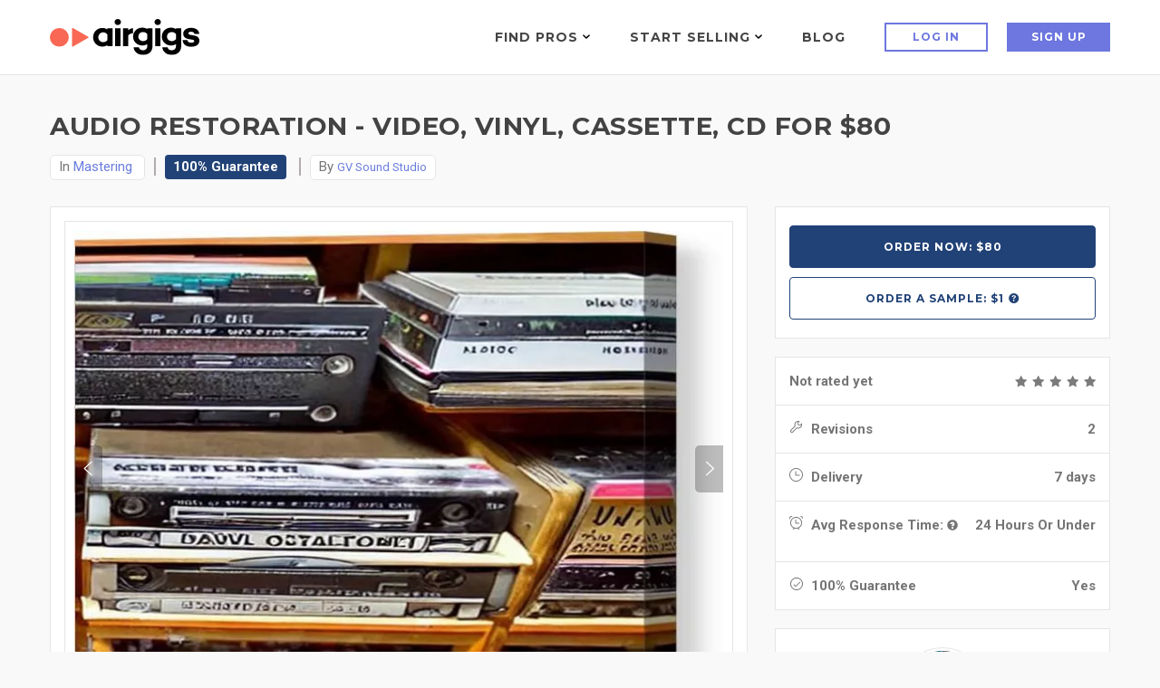

--- FILE ---
content_type: text/html; charset=UTF-8
request_url: https://www.airgigs.com/mastering-engineers-for-hire/64268/Audio-restoration---video-vinyl-cassette-cd
body_size: 37243
content:
<!DOCTYPE html>
<html lang="en">
<head>
    <meta charset="utf-8">
    <meta name="viewport" content="width=device-width, initial-scale=1.0">
    <meta name="description" content="I will restore and remaster (if necessary) you ripped vinyl/cassette/cd or video. Have you some old recording of your band or a video that you want to be the audio restored (to a certain extent)? Let me try and listen with your ears!">
    <meta name="author" content=" Audio restoration - video, vinyl, cassette, cd for $80 : julianvankeys ">
            
    <link rel="shortcut icon" href="https://www.airgigs.com/style/images/favicon2.png">
    <title> Audio restoration - video, vinyl, cassette, cd for $80 : julianvankeys - AirGigs.com</title>
            
    
    
    <link rel="preconnect" href="https://fonts.googleapis.com">
    <link rel="preconnect" href="https://fonts.gstatic.com" crossorigin>
    <link href="https://fonts.googleapis.com/css2?family=Lato:ital,wght@0,300;0,400;0,700;1,300;1,400;1,700&family=Montserrat:wght@400;500;600;700&family=Roboto:wght@300;400;500;700&display=swap" rel="stylesheet">
    
    <link href="https://www.airgigs.com/bower_components/growl/stylesheets/jquery.growl.css?1613085767" rel="stylesheet" type="text/css" />
    <link href="https://www.airgigs.com/style/sidebar/sidebar.css?1763008139" rel="preload" as="style" onload="this.onload=null;this.rel='stylesheet'">
    <link href="https://www.airgigs.com/style/css/modals/type-selected.css?" rel="preload" as="style" onload="this.onload=null;this.rel='stylesheet'" />
    <!-- Bootstrap core CSS -->
        
        <link href="https://www.airgigs.com/style/css/bootstrap.min.css?1763007998" rel="stylesheet">
        <link href="https://www.airgigs.com/style/css/plugins.min.css?1763008000" rel="preload" as="style" onload="this.onload=null;this.rel='stylesheet'">
        <link href="https://www.airgigs.com/style/css/animate.css?1763007997" rel="preload" as="style" onload="this.onload=null;this.rel='stylesheet'">

        <link href="https://www.airgigs.com/style/style.min.css?1763008117&t=20230307" rel="preload" as="style" onload="this.onload=null;this.rel='stylesheet'">
        

        <link href="https://www.airgigs.com/resources/css/build/airgigs.min.css?1763007986" rel="stylesheet">
        <link href="https://www.airgigs.com/resources/css/layout/footer.css" rel="preload" as="style" onload="this.onload=null;this.rel='stylesheet'">
        
        <link href="/resources/css/build/filters.min.css?1763007986" rel="stylesheet">

        <link rel="preload" href="https://www.airgigs.com/style/css/sort-by.css?1763007999" as="style" onload="this.onload=null;this.rel='stylesheet'">
        <link href="https://www.airgigs.com/style/css/new-filters.css?1763007999" rel="preload" as="style" onload="this.onload=null;this.rel='stylesheet'">
        <link href="https://www.airgigs.com/style/css/color/purple.css?" rel="preload" as="style" onload="this.onload=null;this.rel='stylesheet'">
        <link href="https://www.airgigs.com/style/type/icons.css?1763008113" rel="preload" as="style" onload="this.onload=null;this.rel='stylesheet'">
        <link href="https://www.airgigs.com/style/fonts/font-awesome-4.7.0/css/font-awesome.min.css?1763008140" rel="preload" as="style" onload="this.onload=null;this.rel='stylesheet'" />
        <link href="https://cdnjs.cloudflare.com/ajax/libs/bootstrap-social/5.1.1/bootstrap-social.min.css" rel="preload" as="style" onload="this.onload=null;this.rel='stylesheet'" />
        <link href="https://www.airgigs.com/style/css/styles-soundcloud.min.css?1763007998" rel="preload" as="style" onload="this.onload=null;this.rel='stylesheet'" />
        <link href="https://www.airgigs.com/style/css/mediaelementplayer.css?1763007998" rel="preload" as="style" onload="this.onload=null;this.rel='stylesheet'" />
        
        
        
        
        
                    <link href="https://www.airgigs.com/style/libs/dropzone/basic.css?1763008138" rel="preload" as="style" onload="this.onload=null;this.rel='stylesheet'">
            <link href="https://www.airgigs.com/style/libs/dropzone/dropzone.css?1763008138" rel="preload" as="style" onload="this.onload=null;this.rel='stylesheet'">
        
            <link href="https://www.airgigs.com/style/libs/select2/select2.min.css?1763008139" rel="preload" as="style" onload="this.onload=null;this.rel='stylesheet'">
        <link href="https://www.airgigs.com/style/libs/jquery-ui-1.12.1.sorting/jquery-ui.min.css?1763008127" rel="preload" as="style" onload="this.onload=null;this.rel='stylesheet'">
        <link href="https://www.airgigs.com/style/libs/select2.sortable/jquery-ui.theme.min.css?" rel="preload" as="style" onload="this.onload=null;this.rel='stylesheet'">
    
        <link href="/style/libs/jq-autocomplete/jquery.autocomplete.css?1763008139" rel="preload" as="style" onload="this.onload=null;this.rel='stylesheet'">
        <link href="/style/custom.min.css?1763008009" rel="preload" as="style" onload="this.onload=null;this.rel='stylesheet'">
    
    
    <link href="/style/css/quill.min.css" rel="stylesheet">

    <script>
  !function(f,b,e,v,n,t,s)
  {if(f.fbq)return;n=f.fbq=function(){n.callMethod?
  n.callMethod.apply(n,arguments):n.queue.push(arguments)};
  if(!f._fbq)f._fbq=n;n.push=n;n.loaded=!0;n.version='2.0';
  n.queue=[];t=b.createElement(e);t.async=!0;
  t.src=v;s=b.getElementsByTagName(e)[0];
  s.parentNode.insertBefore(t,s)}(window, document,'script',
  'https://connect.facebook.net/en_US/fbevents.js');
  fbq('init', '2004270853189818');
  fbq('track', 'PageView');
</script>
<noscript><img height="1" width="1" style="display:none"
  src="https://www.facebook.com/tr?id=2004270853189818&ev=PageView&noscript=1"
/></noscript>
    

    

    
    <link href="https://www.airgigs.com/style/paypal.css?1763008117" rel="stylesheet">
        <link href="https://www.airgigs.com/style/skeleton.css?1763008008" rel="stylesheet">
    <meta property="og:title"              content="Audio restoration - video, vinyl, cassette, cd - AirGigs.com" />
    <meta property="og:description"        content="I will restore and remaster (if necessary) you ripped vinyl/cassette/cd or video. Have you some old recording of your band or a video that you want to be the audio restored (to a certain extent)? Let me try and listen with your ears!" />

    <meta name="twitter:card" content="summary_large_image">
    <meta name="twitter:title" content="Audio restoration - video, vinyl, cassette, cd - AirGigs.com" />
    <meta name="twitter:description" content="I will restore and remaster (if necessary) you ripped vinyl/cassette/cd or video. Have you some old recording of your band or a video that you want to be the audio restored (to a certain extent)? Let me try and listen with your ears!" />

            <meta property="og:image" content="https://media.airgigs.com/gig_media/4b12f1b5bba6d0274f1b6719ab175ad1h59oe1683122422/create-art-online-458-medium-1683122274-canvas-print.jpg?v1" />
        <meta property="og:image:height" content="545" />
        <meta property="og:image:width" content="748" />

        <meta name="twitter:image" content="https://media.airgigs.com/gig_media/4b12f1b5bba6d0274f1b6719ab175ad1h59oe1683122422/create-art-online-458-medium-1683122274-canvas-print.jpg" />
        <meta name="twitter:image:height" content="545" />
        <meta name="twitter:image:width" content="748" />
    
    <!-- HTML5 shim and Respond.js for IE8 support of HTML5 elements and media queries -->
    <!-- WARNING: Respond.js doesn't work if you view the page via file:// -->
    <!--[if lt IE 9]>
    <script src="https://oss.maxcdn.com/html5shiv/3.7.2/html5shiv.min.js"></script>
    <script src="https://oss.maxcdn.com/respond/1.4.2/respond.min.js"></script>
    <![endif]-->
    <script type="application/javascript">
        var soundCloudUrl = null;
    </script>

    <script src="https://cdn.withpersona.com/dist/persona-v4.7.1.js"></script>
    <script src="https://www.airgigs.com/style/js/jquery.min.js?1763008144"></script>
    <script src="https://www.airgigs.com/bower_components/growl/javascripts/jquery.growl.js?1613085766" type="text/javascript"></script>
    <link href="https://www.airgigs.com/bower_components/growl/stylesheets/jquery.growl.css?1613085767" rel="stylesheet" type="text/css" />
    
               <script>
                var initOpts = {
                  projectKey: 'vGujMFstwXPEUo1EYTMj',
                  ingestPoint: "https://replay.airgigs.com/ingest",
                  defaultInputMode: 0,
                  obscureTextNumbers: false,
                  obscureTextEmails: true,
                };
                var startOpts = { userID: '' };
                                
                    (function(A,s,a,y,e,r){
                      r=window.OpenReplay=[e,r,y,[s-1, e]];
                      s=document.createElement('script');s.src=A;s.async=!a;
                      document.getElementsByTagName('head')[0].appendChild(s);
                      r.start=function(v){r.push([0])};
                      r.stop=function(v){r.push([1])};
                      r.setUserID=function(id){r.push([2,id])};
                      r.setUserAnonymousID=function(id){r.push([3,id])};
                      r.setMetadata=function(k,v){r.push([4,k,v])};
                      r.event=function(k,p,i){r.push([5,k,p,i])};
                      r.issue=function(k,p){r.push([6,k,p])};
                      r.isActive=function(){return false};
                      r.getSessionToken=function(){};
                    })("//static.openreplay.com/3.5.10/openreplay-assist.js",1,0,initOpts,startOpts);
                
              </script>
        
        <script>
            function logRocketEvent(name, data = {}) {
                // for checking the event is really trigged
                console.log(name);
                            }
        </script>

        
    
    
            <script type="text/javascript">
            var _gaq = _gaq || [];
            _gaq.push(['_setAccount', 'UA-29375286-1']);
            _gaq.push(['_setDomainName', 'airgigs.com']);
            _gaq.push(['_trackPageview']);
            (function() {
                var ga = document.createElement('script'); ga.type = 'text/javascript'; ga.async = true;
                ga.src = ('https:' == document.location.protocol ? 'https://ssl' : 'http://www') + '.google-analytics.com/ga.js';
                var s = document.getElementsByTagName('script')[0]; s.parentNode.insertBefore(ga, s);
            })();
        </script>
        <!-- Google tag (gtag.js) -->
        <script async src="https://www.googletagmanager.com/gtag/js?id=G-XXSFHDS416"></script>
        <script>
          window.dataLayer = window.dataLayer || [];
          function gtag(){ dataLayer.push(arguments); }
          gtag('js', new Date());

          gtag('config', 'G-XXSFHDS416');
        </script>
        
        <!-- Google Tag Manager -->
        <script>(function(w,d,s,l,i){w[l]=w[l]||[];w[l].push({'gtm.start':
        new Date().getTime(),event:'gtm.js'});var f=d.getElementsByTagName(s)[0],
        j=d.createElement(s),dl=l!='dataLayer'?'&l='+l:'';j.async=true;j.src=
        'https://www.googletagmanager.com/gtm.js?id='+i+dl;f.parentNode.insertBefore(j,f);
        })(window,document,'script','dataLayer','GTM-M8HCXPK');</script>
        <!-- End Google Tag Manager -->
    
    <link rel="canonical" href="https://www.airgigs.com/mastering-engineers-for-hire/64268/Audio-restoration---video-vinyl-cassette-cd" />
    <script>
        function onWrapperLoad() {
            var _wrap = document.getElementById('main-wrapper-body');
            if(_wrap) {
                _wrap.style.visibility='visible';
            }  
        }
         
        setTimeout(function() {
            onWrapperLoad();
        }, 600); 
    </script>

    <script>
      var google_client;
      var google_access_token;
      
      function initGoogleClient() {
          google_client = google.accounts.oauth2.initTokenClient({
            client_id: document.getElementById("google_client_id").value,
            scope: 'https://www.googleapis.com/auth/drive.file',
            callback: (tokenResponse) => {
              google_access_token = tokenResponse.access_token;
            },
          });
      }
      
      function getGoogleToken() {
        google_client.requestAccessToken();
      }
      
    </script>
    
    <script src="https://accounts.google.com/gsi/client" onload="initGoogleClient()" async defer></script>
    
            
            <script type="text/javascript">
            (function(e,c){if(!c.__SV){var l,h;window.mixpanel=c;c._i=[];c.init=function(q,r,f){function t(d,a){var g=a.split(".");2==g.length&&(d=d[g[0]],a=g[1]);d[a]=function(){d.push([a].concat(Array.prototype.slice.call(arguments,0)))}}var b=c;"undefined"!==typeof f?b=c[f]=[]:f="mixpanel";b.people=b.people||[];b.toString=function(d){var a="mixpanel";"mixpanel"!==f&&(a+="."+f);d||(a+=" (stub)");return a};b.people.toString=function(){return b.toString(1)+".people (stub)"};l="disable time_event track track_pageview track_links track_forms track_with_groups add_group set_group remove_group register register_once alias unregister identify name_tag set_config reset opt_in_tracking opt_out_tracking has_opted_in_tracking has_opted_out_tracking clear_opt_in_out_tracking start_batch_senders start_session_recording stop_session_recording people.set people.set_once people.unset people.increment people.append people.union people.track_charge people.clear_charges people.delete_user people.remove".split(" ");
            for(h=0;h<l.length;h++)t(b,l[h]);var n="set set_once union unset remove delete".split(" ");b.get_group=function(){function d(p){a[p]=function(){b.push([g,[p].concat(Array.prototype.slice.call(arguments,0))])}}for(var a={},g=["get_group"].concat(Array.prototype.slice.call(arguments,0)),m=0;m<n.length;m++)d(n[m]);return a};c._i.push([q,r,f])};c.__SV=1.2;var k=e.createElement("script");k.type="text/javascript";k.async=!0;k.src="undefined"!==typeof MIXPANEL_CUSTOM_LIB_URL?MIXPANEL_CUSTOM_LIB_URL:"file:"===
            e.location.protocol&&"//cdn.mxpnl.com/libs/mixpanel-2-latest.min.js".match(/^\/\//)?"https://cdn.mxpnl.com/libs/mixpanel-2-latest.min.js":"//cdn.mxpnl.com/libs/mixpanel-2-latest.min.js";e=e.getElementsByTagName("script")[0];e.parentNode.insertBefore(k,e)}})(document,window.mixpanel||[])

            mixpanel.init('{$mixpanel_token}', {
                autocapture: true,
                record_sessions_percent: 0,
            })
            
            {if $smarty.session.USERID}
                // Identify logged-in user
                mixpanel.identify('{$smarty.session.USERID}');
                mixpanel.people.set({
                    '$email': '{$smarty.session.EMAIL}',
                    '$name': '{$smarty.session.FULLNAME}',
                    'username': '{$smarty.session.USERNAME}'
                });
            {/if}
            </script>
        
    </head>
<style>
    .light-wrapper {
        min-height: calc(100vh - 70px);
    }
    .icon-s-googleplus {
        display: none !important;
    }
    #vocal_description > div {
        display: none;
    }
</style>
<body>
    
        <!-- Google Tag Manager (noscript) -->
        <noscript><iframe src="https://www.googletagmanager.com/ns.html?id=GTM-M8HCXPK"
        height="0" width="0" style="display:none;visibility:hidden"></iframe></noscript>
        <!-- End Google Tag Manager (noscript) -->
    
            <div id="preloader"><div id="status"><div class="spinner"></div></div></div>
        <div class="body-wrapper">  
    
    
    <input type="hidden" id="google_client_id" name="google_client_id" value="714513412455-d6geoavcck6p89ojccrnk5qrf38dtflk.apps.googleusercontent.com" />
    
<div class="airgigs__navbar" >
    <div class="row" id="smartabanner" style="display: none;">
    <div class="smartbanner" style="border: 1px solid #6a7dde;">
    <div class="smartbanner-container">
        <a href="#" id="smb-close" class="smartbanner-close">&times;</a>
        <span class="smartbanner-icon"></span>
        <div class="smartbanner-info">
            <div class="smartbanner-title">Airgigs App</div>
            <div>Airgigs Inc.</div>
        </div>
        <a onclick="navigate()" class="smartbanner-button">
            <span class="smartbanner-button-text">Open In App</span>
        </a>
    </div>
    </div>
</div>

<style>
#smartabanner {
    display: none;
}
@media only screen and (max-width: 768px) {
.smartbanner {
    display: block;
    left:0;top:0;
    height:78px;
    width: 100%;
    font-family: "Helvetica Neue", helvetica, arial, sans-serif;
    background:#fff;
    overflow:hidden;
    margin-bottom: 10px;
    -webkit-font-smoothing:antialiased;
    -webkit-text-size-adjust:none;
}
.smartbanner-container {
    margin:0 auto;
}
.smartbanner-close {
    position:absolute;
    left:7px;top:7px;
    display:block;
    font-family:'ArialRoundedMTBold',Arial;
    font-size:15px;
    text-align:center;
    text-decoration:none;
    border-radius:14px;
    -webkit-font-smoothing:subpixel-antialiased;
    border:0;
    width:17px;
    height:17px;
    line-height:17px;
    color:#b1b1b3;
    background:#efefef;
}
.smartbanner-close:active,.smartbanner-close:hover {
    color:#333;
}
.smartbanner-icon{
    position:absolute;
    left:30px;
    top:10px;
    display:block;
    width:57px;
    height:57px;
    background-color: #fff;
    background-size:cover;
    background-image: url("/style/images/isologo.svg");
}
.smartbanner-info{
    position:absolute;
    left:98px;
    top:15px;
    width:44%;
    font-size:12px;
    line-height:1.2em;
    font-weight:bold;
    color:#999;
}
.smartbanner-title {
    font-size:15px;
    line-height:17px;
    color:#000;
    font-weight:bold;
}
.smartbanner-button{
    position:absolute;
    right:20px;
    top:24px;
    border-bottom:3px solid ##6d77df;
    padding:0 10px;
    min-width:12%;
    height:46px;
    font-size:14px;
    line-height:24px;
    text-align:center;
    font-weight:bold;
    color:#fff;
    background-color:#6d77df;
    text-decoration:none;
    border-radius:5px;
}
.smartbanner-button:hover {
    color: #fff;
}
.smartbanner-button-text {
    text-align:center;
    display:block;
    padding:11px 22px;
}
}
.headline__btns.headline__btns--sticky-appbanner{
  position:-webkit-sticky;
  position:sticky;
  top:115px;
  z-index:4;
  background:#f9f9f9;
  padding:12px 20px;
  margin-left:-20px;
  margin-right:-20px
}

</style>

<script>
document.addEventListener('DOMContentLoaded', function() {

    const closeBtn = document.getElementById('smb-close');
    const smartbanner = document.getElementById('smartabanner')
    const headlineBtnsCss = document.getElementById('headline__btns');

    closeBtn.addEventListener('click', (event) => {
        setCookie('appbanner_closed', true);
        smartbanner.style.display = 'none';

        if (headlineBtnsCss) {  // Check if headlineBtnsCss exists
            headlineBtnsCss.classList.add('headline__btns--sticky');
            headlineBtnsCss.classList.remove('headline__btns--sticky-appbanner');
        }
    });

    if((/iPad|iPhone|iPod/i.test(navigator.userAgent))) {
        smartbanner.style.display = 'none';

        if (headlineBtnsCss) {  // Check if headlineBtnsCss exists
            headlineBtnsCss.classList.add('headline__btns--sticky');
            headlineBtnsCss.classList.remove('headline__btns--sticky-appbanner');
        }
    }

    showBanner();

    function showBanner() {
        var isClosed = getCookie('appbanner_closed');

        if(isClosed) {
            smartbanner.style.display = 'none';

            if (headlineBtnsCss) {  // Check if headlineBtnsCss exists
                headlineBtnsCss.classList.add('headline__btns--sticky');
                headlineBtnsCss.classList.remove('headline__btns--sticky-appbanner');
            }
        }
    }

    function setCookie(cname, cvalue) {
        var expires = "expires=''";
        document.cookie = cname + "="+ cvalue +";" + expires + ";path=/";
    }

    function getCookie(cname) {
        var name = cname + "=";
        var decodedCookie = decodeURIComponent(document.cookie);
        var ca = decodedCookie.split(';');
        for(var i = 0; i <ca.length; i++) {
        var c = ca[i];
        while (c.charAt(0) == ' ') {
            c = c.substring(1);
        }
        if (c.indexOf(name) == 0) {
            return c.substring(name.length, c.length);
        }
        }
        return "";
    }

    function navigate() {   

        if((/Mobi|Android/i.test(navigator.userAgent))){
            const url = "intent://airgigs.com/#Intent;scheme=comairgigs;package=com.airgigs.airgigs;end";
            window.location.replace(url);
        } 

        if(/Mobi|iPad|iPhone|iPod/i.test(navigator.userAgent)){
            const url = "https://apps.apple.com/gb/app/airgigs/id1610898569";
            window.location.replace(url);
        }
    }

    if (smartbanner.style.display === 'none' || smartbanner.style.display === '') {
        if (headlineBtnsCss) {  // Check if headlineBtnsCss exists
            headlineBtnsCss.classList.add('headline__btns--sticky');
            headlineBtnsCss.classList.remove('headline__btns--sticky-appbanner');
        }
    }

    if (smartbanner.style.display !== 'none') {
        if (headlineBtnsCss) {  // Check if headlineBtnsCss exists
            headlineBtnsCss.classList.remove('headline__btns--sticky');
            headlineBtnsCss.classList.add('headline__btns--sticky-appbanner');
        }
    }
});
</script>
    
    <div class="airgigs__navbar--wrap" >
        <div class="airgigs__navbar--logo">
    <a href="/"><img src="/style/images/logo.svg" alt="AirGigs.com" /></a>
</div>
        <nav class="airgigs__navbar--nav" >
            <ul class="airgigs__navbar--links">
                                    <li class="airgigs__navbar--item" data-menu="find-pros" id="megamenuAreaFindPro">
    <a title="Find Pros" href="/home" class="megamenu__trigger" tabindex="0" id="megamenuBtnFindPro" aria-haspopup="true">

    Find Pros
    <svg xmlns="http://www.w3.org/2000/svg" width="8" height="5">
    <path d="M3.995 2.994L.978 0 0 1.051 3.995 5 8 1.051 7.022 0z"/>
    </svg>
    </a>
    <div id="megamenuFindPro" class="megamenu megamenu__findpro" aria-labelledby="megamenuBtnFindPro">
        <div id="megamenuFindProClose" class="megamenu__close"></div>
        <div class="container">
        <div class="megamenu__wrap">
        <div class="megamenu__nav">
            <h4 class="megamenu__nav--title">Top Categories</h4>
            
            <ul class="megamenu__nav--items" role="menu">

                        <li role="menuitem" tabindex="0" aria-haspopup="true" aria-expanded="true" class="megamenu__nav--item is-active" >
                <a href="#">Vocalists & Voiceover</a>
                <div class="megamenu__nav--item__sublevel">
                <h5>Vocalists & Voiceover</h5>
                <ul role="menu">
                                <li role="presentation"><a class="megamenu__nav--item--link" href="/categories/online-male-vocalist-for-hire" role="menuitem" tabindex="0">Male Vocals</a></li>
                                <li role="presentation"><a class="megamenu__nav--item--link" href="/categories/online-female-vocalist-for-hire" role="menuitem" tabindex="0">Female Vocals</a></li>
                                <li role="presentation"><a class="megamenu__nav--item--link" href="/search?query=backing%20vocals" role="menuitem" tabindex="0">Backing Vocals</a></li>
                                <li role="presentation"><a class="megamenu__nav--item--link" href="/tags/online-vocalist-for-hire/edm" role="menuitem" tabindex="0">EDM Vocals</a></li>
                                <li role="presentation"><a class="megamenu__nav--item--link" href="/search?query=metal%20vocals" role="menuitem" tabindex="0">Metal Vocals</a></li>
                                <li role="presentation"><a class="megamenu__nav--item--link" href="/search?query=country%20vocals" role="menuitem" tabindex="0">Country Vocals</a></li>
                                <li role="presentation"><a class="megamenu__nav--item--link" href="/search?query=rock%20vocals" role="menuitem" tabindex="0">Rock Vocals</a></li>
                                <li role="presentation"><a class="megamenu__nav--item--link" href="/categories/hire-rappers" role="menuitem" tabindex="0">Rap Artists</a></li>
                                <li role="presentation"><a class="megamenu__nav--item--link" href="/categories/Voiceovers" role="menuitem" tabindex="0">Voiceovers</a></li>
                                </ul>

                                </div>
            </li>
                        <li role="menuitem" tabindex="0" aria-haspopup="true" aria-expanded="true" class="megamenu__nav--item " >
                <a href="#">Mixing & Mastering</a>
                <div class="megamenu__nav--item__sublevel">
                <h5>Mixing & Mastering</h5>
                <ul role="menu">
                                <li role="presentation"><a class="megamenu__nav--item--link" href="/categories/mixing-engineers-for-hire" role="menuitem" tabindex="0">Mixing Engineers</a></li>
                                <li role="presentation"><a class="megamenu__nav--item--link" href="/categories/mastering-engineers-for-hire" role="menuitem" tabindex="0">Mastering Engineers</a></li>
                                <li role="presentation"><a class="megamenu__nav--item--link" href="/categories/audio-editing-gigs" role="menuitem" tabindex="0">Audio Editing</a></li>
                                <li role="presentation"><a class="megamenu__nav--item--link" href="/categories/song-remixer" role="menuitem" tabindex="0">Remixes</a></li>
                                <li role="presentation"><a class="megamenu__nav--item--link" href="/search?query=Analog%20Mixing" role="menuitem" tabindex="0">Analog Mix / Master</a></li>
                                </ul>

                                </div>
            </li>
                        <li role="menuitem" tabindex="0" aria-haspopup="true" aria-expanded="true" class="megamenu__nav--item " >
                <a href="#">Song Production</a>
                <div class="megamenu__nav--item__sublevel">
                <h5>Song Production</h5>
                <ul role="menu">
                                <li role="presentation"><a class="megamenu__nav--item--link" href="/categories/Arrangements" role="menuitem" tabindex="0">Arrangements</a></li>
                                <li role="presentation"><a class="megamenu__nav--item--link" href="/categories/backing-bands-rhythm-section-for-hire" role="menuitem" tabindex="0">Backing Bands</a></li>
                                <li role="presentation"><a class="megamenu__nav--item--link" href="/categories/music-production-consultations" role="menuitem" tabindex="0">Consultations</a></li>
                                <li role="presentation"><a class="megamenu__nav--item--link" href="/categories/custom-backing-tracks" role="menuitem" tabindex="0">Backing Tracks</a></li>
                                <li role="presentation"><a class="megamenu__nav--item--link" href="/categories/online-beat-makers-for-hire" role="menuitem" tabindex="0">Beat Makers</a></li>
                                <li role="presentation"><a class="megamenu__nav--item--link" href="/categories/demo-production" role="menuitem" tabindex="0">Full Song Production</a></li>
                                </ul>

                                </div>
            </li>
                        <li role="menuitem" tabindex="0" aria-haspopup="true" aria-expanded="true" class="megamenu__nav--item " >
                <a href="#">Songwriting</a>
                <div class="megamenu__nav--item__sublevel">
                <h5>Songwriting</h5>
                <ul role="menu">
                                <li role="presentation"><a class="megamenu__nav--item--link" href="/categories/songwriters-for-hire-online" role="menuitem" tabindex="0">Songwriters</a></li>
                                <li role="presentation"><a class="megamenu__nav--item--link" href="/search?query=topline" role="menuitem" tabindex="0">Topline</a></li>
                                </ul>

                                </div>
            </li>
                        <li role="menuitem" tabindex="0" aria-haspopup="true" aria-expanded="true" class="megamenu__nav--item " >
                <a href="#">Guitars & Folk Strings</a>
                <div class="megamenu__nav--item__sublevel">
                <h5>Guitars & Folk Strings</h5>
                <ul role="menu">
                                <li role="presentation"><a class="megamenu__nav--item--link" href="/categories/session-guitarists" role="menuitem" tabindex="0">Electric</a></li>
                                <li role="presentation"><a class="megamenu__nav--item--link" href="/search?query=acoustic%20guitar" role="menuitem" tabindex="0">Acoustic</a></li>
                                <li role="presentation"><a class="megamenu__nav--item--link" href="/search?query=slide%20guitar" role="menuitem" tabindex="0">Slide</a></li>
                                <li role="presentation"><a class="megamenu__nav--item--link" href="/search?query=pedal%20steel" role="menuitem" tabindex="0">Pedal Steel</a></li>
                                <li role="presentation"><a class="megamenu__nav--item--link" href="/search?query=Lap%20steel" role="menuitem" tabindex="0">Lap Steel</a></li>
                                <li role="presentation"><a class="megamenu__nav--item--link" href="/search?query=banjo" role="menuitem" tabindex="0">Banjo</a></li>
                                <li role="presentation"><a class="megamenu__nav--item--link" href="/search?query=mandolin" role="menuitem" tabindex="0">Mandolin</a></li>
                                <li role="presentation"><a class="megamenu__nav--item--link" href="/search?query=dobro" role="menuitem" tabindex="0">Dobro</a></li>
                                <li role="presentation"><a class="megamenu__nav--item--link" href="/search?query=sitar" role="menuitem" tabindex="0">Sitar</a></li>
                                </ul>

                                </div>
            </li>
                        <li role="menuitem" tabindex="0" aria-haspopup="true" aria-expanded="true" class="megamenu__nav--item " >
                <a href="#">Piano, Keys Synth</a>
                <div class="megamenu__nav--item__sublevel">
                <h5>Piano, Keys Synth</h5>
                <ul role="menu">
                                <li role="presentation"><a class="megamenu__nav--item--link" href="/search?query=piano" role="menuitem" tabindex="0">Piano</a></li>
                                <li role="presentation"><a class="megamenu__nav--item--link" href="/search?query=rhodes" role="menuitem" tabindex="0">Rhodes</a></li>
                                <li role="presentation"><a class="megamenu__nav--item--link" href="/search?query=Hammond%20" role="menuitem" tabindex="0">Hammond Organ</a></li>
                                <li role="presentation"><a class="megamenu__nav--item--link" href="/categories/online-piano-keys-synth" role="menuitem" tabindex="0">Synths</a></li>
                                </ul>

                                </div>
            </li>
                        <li role="menuitem" tabindex="0" aria-haspopup="true" aria-expanded="true" class="megamenu__nav--item " >
                <a href="#">Drums & Percussion</a>
                <div class="megamenu__nav--item__sublevel">
                <h5>Drums & Percussion</h5>
                <ul role="menu">
                                <li role="presentation"><a class="megamenu__nav--item--link" href="/categories/online-drum-sessions" role="menuitem" tabindex="0">Session Drummers</a></li>
                                <li role="presentation"><a class="megamenu__nav--item--link" href="/categories/hire-a-percussionist-online" role="menuitem" tabindex="0">Percussion</a></li>
                                <li role="presentation"><a class="megamenu__nav--item--link" href="/search?query=Programmed%20Drums" role="menuitem" tabindex="0">Programmed Drums</a></li>
                                </ul>

                                </div>
            </li>
                        <li role="menuitem" tabindex="0" aria-haspopup="true" aria-expanded="true" class="megamenu__nav--item " >
                <a href="#">Arrangements & Pre-Production</a>
                <div class="megamenu__nav--item__sublevel">
                <h5>Arrangements & Pre-Production</h5>
                <ul role="menu">
                                <li role="presentation"><a class="megamenu__nav--item--link" href="/categories/Arrangements" role="menuitem" tabindex="0">Arrangers</a></li>
                                <li role="presentation"><a class="megamenu__nav--item--link" href="/categories/Music-Transcription-Services" role="menuitem" tabindex="0">Transcription</a></li>
                                <li role="presentation"><a class="megamenu__nav--item--link" href="/categories/music-production-consultations" role="menuitem" tabindex="0">Consultations</a></li>
                                </ul>

                                </div>
            </li>
                        <li role="menuitem" tabindex="0" aria-haspopup="true" aria-expanded="true" class="megamenu__nav--item " >
                <a href="#">Strings</a>
                <div class="megamenu__nav--item__sublevel">
                <h5>Strings</h5>
                <ul role="menu">
                                <li role="presentation"><a class="megamenu__nav--item--link" href="/search?query=Violin" role="menuitem" tabindex="0">Violin</a></li>
                                <li role="presentation"><a class="megamenu__nav--item--link" href="/search?query=viola" role="menuitem" tabindex="0">Viola</a></li>
                                <li role="presentation"><a class="megamenu__nav--item--link" href="/search?query=cello" role="menuitem" tabindex="0">Cello</a></li>
                                <li role="presentation"><a class="megamenu__nav--item--link" href="/search?query=string%20quartet" role="menuitem" tabindex="0">Quartets</a></li>
                                </ul>

                                </div>
            </li>
                        <li role="menuitem" tabindex="0" aria-haspopup="true" aria-expanded="true" class="megamenu__nav--item " >
                <a href="#">Bass</a>
                <div class="megamenu__nav--item__sublevel">
                <h5>Bass</h5>
                <ul role="menu">
                                <li role="presentation"><a class="megamenu__nav--item--link" href="/categories/online-bassist-for-hire" role="menuitem" tabindex="0">Electric</a></li>
                                <li role="presentation"><a class="megamenu__nav--item--link" href="/search?query=upright%20bass" role="menuitem" tabindex="0">Acoustic / Upright</a></li>
                                </ul>

                                </div>
            </li>
                        <li role="menuitem" tabindex="0" aria-haspopup="true" aria-expanded="true" class="megamenu__nav--item " >
                <a href="#">Horns</a>
                <div class="megamenu__nav--item__sublevel">
                <h5>Horns</h5>
                <ul role="menu">
                                <li role="presentation"><a class="megamenu__nav--item--link" href="/search?query=saxophone" role="menuitem" tabindex="0">Saxophone</a></li>
                                <li role="presentation"><a class="megamenu__nav--item--link" href="/search?query=trumpet" role="menuitem" tabindex="0">Trumpet</a></li>
                                <li role="presentation"><a class="megamenu__nav--item--link" href="/search?query=bassoon" role="menuitem" tabindex="0">Bassoon</a></li>
                                <li role="presentation"><a class="megamenu__nav--item--link" href="/search?query=horn%20section" role="menuitem" tabindex="0">Sections</a></li>
                                </ul>

                                </div>
            </li>
            
            </ul>
            
            <div class="megamenu__nav--footer">
            <a href="/home" class="btn2 btn2-outline btn2-orange">See all categories</a>
            </div>
            
        
        </div>
        <div class="megamenu__right">
            <h3>Want talent to come to you?</h3>
            <a class="btn2 btn2-orange show-signup" href="/manage_jobs?create_job=1">Post your project</a>
        </div>
        </div>
        </div>
    </div>
</li>                    <li class="airgigs__navbar--item" id="megamenuAreaStartSelling">
    <a href="#" class="megamenu__trigger" aria-haspopup="true" tabindex="0" id="megamenuBtnStartSelling" >
        Start Selling
        <svg xmlns="http://www.w3.org/2000/svg" width="8" height="5">   
        <path d="M3.995 2.994L.978 0 0 1.051 3.995 5 8 1.051 7.022 0z"/>
        </svg>
    </a>
    <div id="megamenuStartSell" class="megamenu megamenu__start-selling">
        <div id="megamenuStartSellingClose" class="megamenu__close"></div>
        <div class="container">
        <div class="megamenu__wrap">
        <div class="megamenu__start-selling--col megamenu__start-selling--left-col">
            <h3>Are you a Music Pro looking to sell your services?</h3>
            <p>
            Become part of the AirGigs community and help songwriters, music creators and producers bring their projects to life. Sign up today and post your service listing, or browse our artists wanted board to find creators who are looking for your services.
             <a href="https://www.airgigs.com/signup" class="show-signup">Sign up today for more info!</a></p>
            <a href="https://www.airgigs.com/signup" class="btn2 btn-purple show-signup">sign up now!</a>
            </div>

            <div class="megamenu__start-selling--col megamenu__start-selling--center-col">
            <h3>Artists Wanted</h3>
            <img src="/style/images/airgigs_startselling.png" class="megamenu__start-selling--img" />
            <p>Are you a studio professional who loves to play, sing, mix, jam, rock or roll?
            Are you a musician with mad skills and a desire to help others create that sweet, sweet music?</p>
            <a href="https://www.airgigs.com/job_board" class="btn2 btn2-orange">View Recent Projects</a>
            </div>

            <div class="megamenu__start-selling--col megamenu__start-selling--right-col">
            <h3>Why Sell On AirGigs?</h3>
            <ul class="megamenu__start-selling--list">
                <li>Be part of a fast growing community of music professionals</li>
                <li>No cost to join</li>
                <li>No membership fees</li>
                <li>Seller protection</li>
                <li>Cash bonuses and more</li>
                <li>Support by music production pros</li>
            </ul>
            <a href="https://help.airgigs.com/help/seller-questions" class="btn2 btn2-orange">See Seller FAQ</a>
            </div>
        </div>
        </div>
    </div>
</li>                    <li class="airgigs__navbar--item"><a href="https://blog.airgigs.com">Blog</a></li> 
                    <li class="airgigs__navbar--item nav__login nav__login--a "><a href="https://www.airgigs.com/login" 
class="btn2 btn2-purple btn2-outline show-login">Log In</a></li>
<li class="airgigs__navbar--item nav__login show-signup"><a href="https://www.airgigs.com/signup" 
class="btn2 btn2-purple is-active show-signup">Sign Up</a></li>
                            </ul>

            
                        
            <div class="nav__burger">
    <a id="AG__menu--trigger" class="airgigs__navbar--hamburguer">
        <i></i>
    </a>
</div>        </nav>
    </div>
</div>

<nav id="AG__menu" class="AG__menu">
	<div class="AG__menu__wrap">
		<ul data-menu="main" class="AG__menu__level AG__menu__main">
						<li class="AG__menu__item">
    <a class="AG__menu__link" data-submenu="submenu-findpro" data-name="Find Pro" href="#">
    Find Pros
        <svg xmlns="http://www.w3.org/2000/svg" width="9" height="15">
        <path fill="#000" fill-rule="evenodd" d="M5.389 7.51L0 13.166 1.892 15 9 7.51 1.892 0 0 1.834z"/>
        </svg>
    </a>
</li>			<li class="AG__menu__item">
<a class="AG__menu__link" href="#">Start Selling</a>
</li>
							<li class="AG__menu__item">
<a class="AG__menu__link" href="https://blog.airgigs.com">
Blog
</a>
</li>						
			    <li class="AG__menu__item AG__menu__item--btns"><a class="AG__menu__link AG__menu__btn btn-outline show-login" href="/login">Login</a></li>
    <li class="AG__menu__item"><a class="AG__menu__link AG__menu__btn show-signup" href="/signup">Signup</a></li>
					</ul>

		<ul data-menu="submenu-findpro" class="AG__menu__level AG__menu__sublevel AG__menu__findpro">
    <li class="">
        <h2 class="AG__menu__item--title">FIND PROS</h2>
    </li>
        <li class="AG__menu__item">
        <a href="#Vocalists & Voiceover" class="AG__menu__link" data-submenu="submenu-findpro-0" data-name="Vocalists & Voiceover">
        Vocalists & Voiceover
        <svg xmlns="http://www.w3.org/2000/svg" width="9" height="15">
        <path fill="#000" fill-rule="evenodd" d="M5.389 7.51L0 13.166 1.892 15 9 7.51 1.892 0 0 1.834z"/>
        </svg>
        </a>
    </li>
        <li class="AG__menu__item">
        <a href="#Mixing & Mastering" class="AG__menu__link" data-submenu="submenu-findpro-1" data-name="Mixing & Mastering">
        Mixing & Mastering
        <svg xmlns="http://www.w3.org/2000/svg" width="9" height="15">
        <path fill="#000" fill-rule="evenodd" d="M5.389 7.51L0 13.166 1.892 15 9 7.51 1.892 0 0 1.834z"/>
        </svg>
        </a>
    </li>
        <li class="AG__menu__item">
        <a href="#Song Production" class="AG__menu__link" data-submenu="submenu-findpro-2" data-name="Song Production">
        Song Production
        <svg xmlns="http://www.w3.org/2000/svg" width="9" height="15">
        <path fill="#000" fill-rule="evenodd" d="M5.389 7.51L0 13.166 1.892 15 9 7.51 1.892 0 0 1.834z"/>
        </svg>
        </a>
    </li>
        <li class="AG__menu__item">
        <a href="#Songwriting" class="AG__menu__link" data-submenu="submenu-findpro-3" data-name="Songwriting">
        Songwriting
        <svg xmlns="http://www.w3.org/2000/svg" width="9" height="15">
        <path fill="#000" fill-rule="evenodd" d="M5.389 7.51L0 13.166 1.892 15 9 7.51 1.892 0 0 1.834z"/>
        </svg>
        </a>
    </li>
        <li class="AG__menu__item">
        <a href="#Guitars & Folk Strings" class="AG__menu__link" data-submenu="submenu-findpro-4" data-name="Guitars & Folk Strings">
        Guitars & Folk Strings
        <svg xmlns="http://www.w3.org/2000/svg" width="9" height="15">
        <path fill="#000" fill-rule="evenodd" d="M5.389 7.51L0 13.166 1.892 15 9 7.51 1.892 0 0 1.834z"/>
        </svg>
        </a>
    </li>
        <li class="AG__menu__item">
        <a href="#Piano, Keys Synth" class="AG__menu__link" data-submenu="submenu-findpro-5" data-name="Piano, Keys Synth">
        Piano, Keys Synth
        <svg xmlns="http://www.w3.org/2000/svg" width="9" height="15">
        <path fill="#000" fill-rule="evenodd" d="M5.389 7.51L0 13.166 1.892 15 9 7.51 1.892 0 0 1.834z"/>
        </svg>
        </a>
    </li>
        <li class="AG__menu__item">
        <a href="#Drums & Percussion" class="AG__menu__link" data-submenu="submenu-findpro-6" data-name="Drums & Percussion">
        Drums & Percussion
        <svg xmlns="http://www.w3.org/2000/svg" width="9" height="15">
        <path fill="#000" fill-rule="evenodd" d="M5.389 7.51L0 13.166 1.892 15 9 7.51 1.892 0 0 1.834z"/>
        </svg>
        </a>
    </li>
        <li class="AG__menu__item">
        <a href="#Arrangements & Pre-Production" class="AG__menu__link" data-submenu="submenu-findpro-7" data-name="Arrangements & Pre-Production">
        Arrangements & Pre-Production
        <svg xmlns="http://www.w3.org/2000/svg" width="9" height="15">
        <path fill="#000" fill-rule="evenodd" d="M5.389 7.51L0 13.166 1.892 15 9 7.51 1.892 0 0 1.834z"/>
        </svg>
        </a>
    </li>
        <li class="AG__menu__item">
        <a href="#Strings" class="AG__menu__link" data-submenu="submenu-findpro-8" data-name="Strings">
        Strings
        <svg xmlns="http://www.w3.org/2000/svg" width="9" height="15">
        <path fill="#000" fill-rule="evenodd" d="M5.389 7.51L0 13.166 1.892 15 9 7.51 1.892 0 0 1.834z"/>
        </svg>
        </a>
    </li>
        <li class="AG__menu__item">
        <a href="#Bass" class="AG__menu__link" data-submenu="submenu-findpro-9" data-name="Bass">
        Bass
        <svg xmlns="http://www.w3.org/2000/svg" width="9" height="15">
        <path fill="#000" fill-rule="evenodd" d="M5.389 7.51L0 13.166 1.892 15 9 7.51 1.892 0 0 1.834z"/>
        </svg>
        </a>
    </li>
        <li class="AG__menu__item">
        <a href="#Horns" class="AG__menu__link" data-submenu="submenu-findpro-10" data-name="Horns">
        Horns
        <svg xmlns="http://www.w3.org/2000/svg" width="9" height="15">
        <path fill="#000" fill-rule="evenodd" d="M5.389 7.51L0 13.166 1.892 15 9 7.51 1.892 0 0 1.834z"/>
        </svg>
        </a>
    </li>
        <li class="AG__menu__item--postyourproject">
        <a href="/home" class="AG__menu__link">See All Categories</a>
    </li>
</ul> 

<ul data-menu="submenu-findpro-0" class="AG__menu__level AG__menu__sublevel AG__menu__findpro" data-name="Vocalists & Voiceover" >
        <li>
        <h2 class="AG__menu__item--title">Vocalists & Voiceover</h2>
        </li>
                <li class="AG__menu__item">
        <a class="AG__menu__link" href="/categories/online-male-vocalist-for-hire">Male Vocals</a>
        </li>
                <li class="AG__menu__item">
        <a class="AG__menu__link" href="/categories/online-female-vocalist-for-hire">Female Vocals</a>
        </li>
                <li class="AG__menu__item">
        <a class="AG__menu__link" href="/search?query=backing%20vocals">Backing Vocals</a>
        </li>
                <li class="AG__menu__item">
        <a class="AG__menu__link" href="/tags/online-vocalist-for-hire/edm">EDM Vocals</a>
        </li>
                <li class="AG__menu__item">
        <a class="AG__menu__link" href="/search?query=metal%20vocals">Metal Vocals</a>
        </li>
                <li class="AG__menu__item">
        <a class="AG__menu__link" href="/search?query=country%20vocals">Country Vocals</a>
        </li>
                <li class="AG__menu__item">
        <a class="AG__menu__link" href="/search?query=rock%20vocals">Rock Vocals</a>
        </li>
                <li class="AG__menu__item">
        <a class="AG__menu__link" href="/categories/hire-rappers">Rap Artists</a>
        </li>
                <li class="AG__menu__item">
        <a class="AG__menu__link" href="/categories/Voiceovers">Voiceovers</a>
        </li>
                <li class="AG__menu__item--postyourproject">
    <a href="/job_board" class="AG__menu__link show-signup">Post your project</a>
        </li>
</ul>
<ul data-menu="submenu-findpro-1" class="AG__menu__level AG__menu__sublevel AG__menu__findpro" data-name="Mixing & Mastering" >
        <li>
        <h2 class="AG__menu__item--title">Mixing & Mastering</h2>
        </li>
                <li class="AG__menu__item">
        <a class="AG__menu__link" href="/categories/mixing-engineers-for-hire">Mixing Engineers</a>
        </li>
                <li class="AG__menu__item">
        <a class="AG__menu__link" href="/categories/mastering-engineers-for-hire">Mastering Engineers</a>
        </li>
                <li class="AG__menu__item">
        <a class="AG__menu__link" href="/categories/audio-editing-gigs">Audio Editing</a>
        </li>
                <li class="AG__menu__item">
        <a class="AG__menu__link" href="/categories/song-remixer">Remixes</a>
        </li>
                <li class="AG__menu__item">
        <a class="AG__menu__link" href="/search?query=Analog%20Mixing">Analog Mix / Master</a>
        </li>
                <li class="AG__menu__item--postyourproject">
    <a href="/job_board" class="AG__menu__link show-signup">Post your project</a>
        </li>
</ul>
<ul data-menu="submenu-findpro-2" class="AG__menu__level AG__menu__sublevel AG__menu__findpro" data-name="Song Production" >
        <li>
        <h2 class="AG__menu__item--title">Song Production</h2>
        </li>
                <li class="AG__menu__item">
        <a class="AG__menu__link" href="/categories/Arrangements">Arrangements</a>
        </li>
                <li class="AG__menu__item">
        <a class="AG__menu__link" href="/categories/backing-bands-rhythm-section-for-hire">Backing Bands</a>
        </li>
                <li class="AG__menu__item">
        <a class="AG__menu__link" href="/categories/music-production-consultations">Consultations</a>
        </li>
                <li class="AG__menu__item">
        <a class="AG__menu__link" href="/categories/custom-backing-tracks">Backing Tracks</a>
        </li>
                <li class="AG__menu__item">
        <a class="AG__menu__link" href="/categories/online-beat-makers-for-hire">Beat Makers</a>
        </li>
                <li class="AG__menu__item">
        <a class="AG__menu__link" href="/categories/demo-production">Full Song Production</a>
        </li>
                <li class="AG__menu__item--postyourproject">
    <a href="/job_board" class="AG__menu__link show-signup">Post your project</a>
        </li>
</ul>
<ul data-menu="submenu-findpro-3" class="AG__menu__level AG__menu__sublevel AG__menu__findpro" data-name="Songwriting" >
        <li>
        <h2 class="AG__menu__item--title">Songwriting</h2>
        </li>
                <li class="AG__menu__item">
        <a class="AG__menu__link" href="/categories/songwriters-for-hire-online">Songwriters</a>
        </li>
                <li class="AG__menu__item">
        <a class="AG__menu__link" href="/search?query=topline">Topline</a>
        </li>
                <li class="AG__menu__item--postyourproject">
    <a href="/job_board" class="AG__menu__link show-signup">Post your project</a>
        </li>
</ul>
<ul data-menu="submenu-findpro-4" class="AG__menu__level AG__menu__sublevel AG__menu__findpro" data-name="Guitars & Folk Strings" >
        <li>
        <h2 class="AG__menu__item--title">Guitars & Folk Strings</h2>
        </li>
                <li class="AG__menu__item">
        <a class="AG__menu__link" href="/categories/session-guitarists">Electric</a>
        </li>
                <li class="AG__menu__item">
        <a class="AG__menu__link" href="/search?query=acoustic%20guitar">Acoustic</a>
        </li>
                <li class="AG__menu__item">
        <a class="AG__menu__link" href="/search?query=slide%20guitar">Slide</a>
        </li>
                <li class="AG__menu__item">
        <a class="AG__menu__link" href="/search?query=pedal%20steel">Pedal Steel</a>
        </li>
                <li class="AG__menu__item">
        <a class="AG__menu__link" href="/search?query=Lap%20steel">Lap Steel</a>
        </li>
                <li class="AG__menu__item">
        <a class="AG__menu__link" href="/search?query=banjo">Banjo</a>
        </li>
                <li class="AG__menu__item">
        <a class="AG__menu__link" href="/search?query=mandolin">Mandolin</a>
        </li>
                <li class="AG__menu__item">
        <a class="AG__menu__link" href="/search?query=dobro">Dobro</a>
        </li>
                <li class="AG__menu__item">
        <a class="AG__menu__link" href="/search?query=sitar">Sitar</a>
        </li>
                <li class="AG__menu__item--postyourproject">
    <a href="/job_board" class="AG__menu__link show-signup">Post your project</a>
        </li>
</ul>
<ul data-menu="submenu-findpro-5" class="AG__menu__level AG__menu__sublevel AG__menu__findpro" data-name="Piano, Keys Synth" >
        <li>
        <h2 class="AG__menu__item--title">Piano, Keys Synth</h2>
        </li>
                <li class="AG__menu__item">
        <a class="AG__menu__link" href="/search?query=piano">Piano</a>
        </li>
                <li class="AG__menu__item">
        <a class="AG__menu__link" href="/search?query=rhodes">Rhodes</a>
        </li>
                <li class="AG__menu__item">
        <a class="AG__menu__link" href="/search?query=Hammond%20">Hammond Organ</a>
        </li>
                <li class="AG__menu__item">
        <a class="AG__menu__link" href="/categories/online-piano-keys-synth">Synths</a>
        </li>
                <li class="AG__menu__item--postyourproject">
    <a href="/job_board" class="AG__menu__link show-signup">Post your project</a>
        </li>
</ul>
<ul data-menu="submenu-findpro-6" class="AG__menu__level AG__menu__sublevel AG__menu__findpro" data-name="Drums & Percussion" >
        <li>
        <h2 class="AG__menu__item--title">Drums & Percussion</h2>
        </li>
                <li class="AG__menu__item">
        <a class="AG__menu__link" href="/categories/online-drum-sessions">Session Drummers</a>
        </li>
                <li class="AG__menu__item">
        <a class="AG__menu__link" href="/categories/hire-a-percussionist-online">Percussion</a>
        </li>
                <li class="AG__menu__item">
        <a class="AG__menu__link" href="/search?query=Programmed%20Drums">Programmed Drums</a>
        </li>
                <li class="AG__menu__item--postyourproject">
    <a href="/job_board" class="AG__menu__link show-signup">Post your project</a>
        </li>
</ul>
<ul data-menu="submenu-findpro-7" class="AG__menu__level AG__menu__sublevel AG__menu__findpro" data-name="Arrangements & Pre-Production" >
        <li>
        <h2 class="AG__menu__item--title">Arrangements & Pre-Production</h2>
        </li>
                <li class="AG__menu__item">
        <a class="AG__menu__link" href="/categories/Arrangements">Arrangers</a>
        </li>
                <li class="AG__menu__item">
        <a class="AG__menu__link" href="/categories/Music-Transcription-Services">Transcription</a>
        </li>
                <li class="AG__menu__item">
        <a class="AG__menu__link" href="/categories/music-production-consultations">Consultations</a>
        </li>
                <li class="AG__menu__item--postyourproject">
    <a href="/job_board" class="AG__menu__link show-signup">Post your project</a>
        </li>
</ul>
<ul data-menu="submenu-findpro-8" class="AG__menu__level AG__menu__sublevel AG__menu__findpro" data-name="Strings" >
        <li>
        <h2 class="AG__menu__item--title">Strings</h2>
        </li>
                <li class="AG__menu__item">
        <a class="AG__menu__link" href="/search?query=Violin">Violin</a>
        </li>
                <li class="AG__menu__item">
        <a class="AG__menu__link" href="/search?query=viola">Viola</a>
        </li>
                <li class="AG__menu__item">
        <a class="AG__menu__link" href="/search?query=cello">Cello</a>
        </li>
                <li class="AG__menu__item">
        <a class="AG__menu__link" href="/search?query=string%20quartet">Quartets</a>
        </li>
                <li class="AG__menu__item--postyourproject">
    <a href="/job_board" class="AG__menu__link show-signup">Post your project</a>
        </li>
</ul>
<ul data-menu="submenu-findpro-9" class="AG__menu__level AG__menu__sublevel AG__menu__findpro" data-name="Bass" >
        <li>
        <h2 class="AG__menu__item--title">Bass</h2>
        </li>
                <li class="AG__menu__item">
        <a class="AG__menu__link" href="/categories/online-bassist-for-hire">Electric</a>
        </li>
                <li class="AG__menu__item">
        <a class="AG__menu__link" href="/search?query=upright%20bass">Acoustic / Upright</a>
        </li>
                <li class="AG__menu__item--postyourproject">
    <a href="/job_board" class="AG__menu__link show-signup">Post your project</a>
        </li>
</ul>
<ul data-menu="submenu-findpro-10" class="AG__menu__level AG__menu__sublevel AG__menu__findpro" data-name="Horns" >
        <li>
        <h2 class="AG__menu__item--title">Horns</h2>
        </li>
                <li class="AG__menu__item">
        <a class="AG__menu__link" href="/search?query=saxophone">Saxophone</a>
        </li>
                <li class="AG__menu__item">
        <a class="AG__menu__link" href="/search?query=trumpet">Trumpet</a>
        </li>
                <li class="AG__menu__item">
        <a class="AG__menu__link" href="/search?query=bassoon">Bassoon</a>
        </li>
                <li class="AG__menu__item">
        <a class="AG__menu__link" href="/search?query=horn%20section">Sections</a>
        </li>
                <li class="AG__menu__item--postyourproject">
    <a href="/job_board" class="AG__menu__link show-signup">Post your project</a>
        </li>
</ul>
		<!-- Submenu Seller -->
<ul data-menu="submenu-seller" class="AG__menu__level AG__menu__sublevel AG__menu__seller">
    <li>
        <h2 class="AG__menu__item--title">SELLER</h2>
    </li>
    <li class="AG__menu__item"><a class="AG__menu__link" href="https://www.airgigs.com/new?type=online">Post a Service</a></li>
    <li class="AG__menu__item"><a class="AG__menu__link" href="https://www.airgigs.com/manage_gigs">My Services</a></li>
    <li class="AG__menu__item"><a class="AG__menu__link" href="https://www.airgigs.com/subscriptions">My Subscriptions</a></li>
    <li class="AG__menu__item"><a class="AG__menu__link" href="https://www.airgigs.com/my_props">My Custom Offers</a></li>
            <li class="AG__menu__item"><a class="AG__menu__link" href="https://www.airgigs.com/my_seller_props"">My Proposals</a></li>
        <li class="AG__menu__item"><a class="AG__menu__link" href="https://www.airgigs.com/job_board"">Artists Wanted</a></li>
        <li class="AG__menu__item"><a class="AG__menu__link" href="https://www.airgigs.com/manage_orders">Manage Sales</a></li>
    <li class="AG__menu__item"><a class="AG__menu__link" href="https://www.airgigs.com/balance?tab=sales">Revenues</a></li>
    <li class="AG__menu__item"><a class="AG__menu__link" href="https://www.airgigs.com/subscribers">My Subscribers</a></li>
    <li class="AG__menu__item"><a class="AG__menu__link" href="https://www.airgigs.com/purchases">Purchases</a></li>
</ul>
		<!-- Submenu Buyer -->
<ul data-menu="submenu-buyer" class="AG__menu__level AG__menu__sublevel AG__menu__buyer ">
    <li class="">
        <h2 class="AG__menu__item--title">BUYER</h2>
    </li>
            <li class="AG__menu__item"><a href="https://www.airgigs.com/manage_jobs?create_job=1" class="AG__menu__link" title="post a project">Post a Project</a></li>
        <li class="AG__menu__item"><a href="https://www.airgigs.com/manage_jobs" class="AG__menu__link" title="my posts">My Posts</a></li>
        <li class="AG__menu__item"><a href="https://www.airgigs.com/orders" class="AG__menu__link" title="my orders">My orders</a></li>
    <li class="AG__menu__item"><a href="https://www.airgigs.com/my_subscription_gigs" class="AG__menu__link" title="my subscriptions">My Subscriptions</a></li>
    <li class="AG__menu__item"><a href="https://www.airgigs.com/bookmarks" class="AG__menu__link" title="favorites">My Favorites</a></li>
    <li class="AG__menu__item"><a href="https://www.airgigs.com/balance" class="AG__menu__link" title="payments">Invoices</a></li>
</ul>
		<!-- Submenu Profile -->
<ul data-menu="submenu-profile" class="AG__menu__level AG__menu__sublevel AG__menu__profile">
    <li>
        <h2 class="AG__menu__item--title">PROFILE</h2>
    </li>
    <li class="AG__menu__item"><a class="AG__menu__link" href="https://www.airgigs.com/user/">View Profile</a></li>
    <li class="AG__menu__item"><a class="AG__menu__link" href="https://www.airgigs.com/bookmarks">My Favorites</a></li>
    <li class="AG__menu__item" style="margin-bottom: 20px;">
        <a class="AG__menu__link" href="https://www.airgigs.com/share-media" style="display: inline; padding-right: 50px;">Marketing Tools <span class="badge badge-new" style="background: #6d77df;top: 5px;">New</span></a>
    </li>
    <li class="AG__menu__item" style="margin-bottom: 20px;">
        <a class="AG__menu__link" href="https://www.airgigs.com/purchases" style="display: inline; padding-right: 50px;">Purchases</a>
    </li>
    <li class="AG__menu__item"><a class="AG__menu__link" href="https://www.airgigs.com/settings">Settings</a></li>
</ul>
	</div>
</nav>

    <div class="offset"></div>
<div class="light-wrapper">
    <div class="container inner">
        <!-- Gig title Row -->
<div class="row gig-title-row">
    <div class="col-lg-12 col-md-12 col-sm-12 col-xs-12">
        <div class="headline text-left">
            <h2> Audio restoration - video, vinyl, cassette, cd for $80</h2>
            <p class="item_label">
                                <small>
                    In <a data-category="15" href="https://www.airgigs.com/categories/mastering-engineers-for-hire" class="link-effect" title="Mastering " id="title-category">Mastering </a>
                </small>
                                                                <span class="devider"></span>
                                                <span class="label label-primary">100% Guarantee</span>
                                        <span class="name-pro devider"></span>
                        <small><span style="white-space: nowrap;">By <a href="https://www.airgigs.com/user/julianvankeys" class="more link-effect">GV Sound Studio</a></span></small>
                    </div>
    </div>
</div>
<!-- /Gig title row -->        <div class="blog classic-view row">
            <div class="col-sm-8 blog-content">
                                    <div class="blog-posts text-boxes">
                        <div class="gallery-wrapper">
    <div class="basic-slider" id="profile-slider">
                                    <div class="item"><img style="max-width:748px;max-height:545px;" src="//media.airgigs.com/gig_media/4b12f1b5bba6d0274f1b6719ab175ad1h59oe1683122422/create-art-online-458-medium-1683122274-canvas-print.webp" /></div>
                     

            </div>
    <!-- /.basic-slider -->
</div>
<!-- /.gallery-wrapper -->                    </div>

                    <div class="divide50"></div>
                
                <div class="row gig-description-row">
                    <div class="col-lg-12 col-md-12 col-sm-12 col-xs-12">
                    <div class="tabs tabs-top left tab-container">
    <ul class="etabs">
    <li class="tab">
            <a href="#description">Service Description</a></li>
                                            <li class="tab">
        <a href="#reviews" id="rat-click-hook">
                        <!-- tab -- $star_count_width1 -->
            <span class="rate-container" style="display: block">
                <span class="rate">
                    <i class="icon-star-1"></i>
                    <i class="icon-star-1"></i>
                    <i class="icon-star-1"></i>
                    <i class="icon-star-1"></i>
                    <i class="icon-star-1"></i>
                </span>
                <span class="rate" style="width: 0em">
                    <i class="icon-star-1 yellow"></i>
                    <i class="icon-star-1 yellow"></i>
                    <i class="icon-star-1 yellow"></i>
                    <i class="icon-star-1 yellow"></i>
                    <i class="icon-star-1 yellow"></i>
                </span>
            </span>
            <span style="padding-left: 95px">(0)</span>
        </a>
    </li>
        </ul>


    <style>
        .pro-badge {
            position: absolute;
            bottom: 7px;
            right: 3px;
            width: 90px;
            height: auto;
            z-index: 2;
            background: #ffffff;
        }
    </style>


<script>
    $('.tab').on('click', function(e) {
        e.preventDefault();
        $('.pro-tab').find('img.pro-badge').attr('src', function(i, old) {
            if ($(this).closest('.pro-tab').hasClass('active')) {
                $('.pro-badge').css('bottom', '2px');
                // active → show color
                return old.replace('airgigs_black_pro.png', 'airgigs_pro.png');
            } else {
                $('.pro-badge').css('bottom', '7px');
                // inactive → show black
                return old.replace('airgigs_pro.png', 'airgigs_black_pro.png');
            }
        });
    });
</script>    <!-- /.etabs -->
    <div class="panel-container">
        <!-- description -->
        <div class="tab-block" id="description">
<h3 style="word-wrap: break-word;"> Audio restoration - video, vinyl, cassette, cd for $80</h3>
    <p style="word-wrap: break-word;">I will restore and remaster (if necessary) you ripped vinyl/cassette/cd or video. Have you some old recording of your band or a video that you want to be the audio restored (to a certain extent)? Let me try and listen with your ears!</p>

    
    <div class="tab-block" id="description">
        <p class="item_label">
            <ul style="list-style: none;">
                            </ul>
        </p>
    </div>
</div>
        <!-- audio -->
                <!-- soundcloud -->
                <!-- spotify -->
                <!-- youtube -->
                <!-- reviews -->
        <div class="tab-block" id="reviews">
    <div class="box" style="overflow: visible;">
        <div id="comments">
            <div class="review_header row" style="border-radius: 12px 12px 0px 0px;">
<div class="reviews-counter">
        <h4 class="reviewcount">
            <span id="review_count_value">
            Not Rated Yet
                        </span>
        </h4>

                <!-- coments -- $star_count_width1 -->
        <span class="rate-container">
            <span class="rate">
                <i class="icon-star-1"></i>
                <i class="icon-star-1"></i>
                <i class="icon-star-1"></i>
                <i class="icon-star-1"></i>
                <i class="icon-star-1"></i>
            </span>
            <span class="rate" style="width: 0em">
                <i class="icon-star-1 yellow"></i>
                <i class="icon-star-1 yellow"></i>
                <i class="icon-star-1 yellow"></i>
                <i class="icon-star-1 yellow"></i>
                <i class="icon-star-1 yellow"></i>
            </span>
        </span>
        <span class="hidden-xs hidden-sm verified-number">(0 VERIFIED)</span>
    </div>
    <span class="hidden-lg hidden-md verified-number">(0 VERIFIED)</span>
    <div class="reviews-filter">

                        <label class="reviews-label"><h3 class="author-name"><a target="_blank" href="https://www.airgigs.com/user/julianvankeys" class="author-title more link-effect">ALL REVIEWS</a></h3></label>
            <label class="reviews-label" style="padding-left: 15px;"><input data-current-rating-count="0" data-recommendation-rating-count="0" data-total-rating-count="19" type="checkbox" class="verified-switch"> <small>VERIFIED ONLY</small></label>
                </div>
</div>            <ol id="singlecomments" class="commentlist">
            </ol>
        </div>
        <!-- /#comments -->
            </div>
    <!-- /.box -->
    <div class="divide20"></div>
    
    <!-- /.box -->
</div>  
        
                    </div>
    <!-- /.panel-container -->
</div>
<!-- /.tabs -->                    </div>
                </div>

            </div>
            <!-- /.blog-content -->

            <aside class="col-sm-4 sidebar">
                    <div class="order_sidebox sidebox widget small-fixed-widget">
                    <span id="order_price" style="display:none;" data-value="80">$80</span>
                
                <div class="order-cbutton">

        
                    <a data-username="julianvankeys" data-userid="36804" class="btn btn-orange btn-outline btn-block show-capture-lead-gig" title="contact" href="https://www.airgigs.com/conversations/julianvankeys?id=64268">Contact Me</a>
            </div>

<div class="order-ctas">
            <a href="https://www.airgigs.com/mastering-engineers-for-hire/64268/Audio-restoration---video-vinyl-cassette-cd" class="btn2 btn2-blue btn2-solid gig-order-cta show-signup" title="Order Now" data-id="64268" data-price="80">
        Order Now: $80
        </a>
                <a href="https://www.airgigs.com/mastering-engineers-for-hire/64268/Audio-restoration---video-vinyl-cassette-cd" class="btn2 btn2-blue btn2-outline gig-sample-cta show-signup" title="Order Sample Now" data-id="64268" data-price="1">
        Order a<br> Sample: $1
        <span class="icon-help-circled" href="#" data-rel="tooltip" data-placement="bottom" data-html="true" rel="tooltip" data-original-title="<p class='tooltip-text'>A sample is a short (30 second on average) custom <br>sample of the service for demo purposes only</p>" title=""></span>
        </a>
            </div>


    <style>
        .order-btn-new:hover {
            background: #6A7DDE !important;
        }

    </style>
            </div>
<div class="sidebox widget">
    <ul class="sidebar-meta-info">
        <li>             Not rated yet
            <span>
                
                                <!-- sidebar -- $star_count_width -->
                <span class="rate-container">
                    <span class="rate">
                        <i class="icon-star-1"></i>
                        <i class="icon-star-1"></i>
                        <i class="icon-star-1"></i>
                        <i class="icon-star-1"></i>
                        <i class="icon-star-1"></i>
                    </span>
                    <span class="rate" style="width: 0em">
                        <i class="icon-star-1 yellow"></i>
                        <i class="icon-star-1 yellow"></i>
                        <i class="icon-star-1 yellow"></i>
                        <i class="icon-star-1 yellow"></i>
                        <i class="icon-star-1 yellow"></i>
                    </span>
                </span>
            <small style="text-transform: none">                                     </small>

            </span>



        </li>
        <li><i class="budicon-wrench"></i> Revisions<span>2</span></li>        <li><i class="budicon-clock"></i> Delivery<span>
                                    7 days
                            </span></li>

        
                    <li><i class="budicon-clock-2"></i> Avg Response Time:
                <p  style="font-size: 12px;" class="glyphicon glyphicon-question-sign service-fee-tooltip charcoal-tooltip" aria-hidden="true" data-rel="tooltip" data-placement="right" rel="tooltip" data-original-title="This is an average response time for an initial contact."></p>
                <span>24 Hours Or Under</span>
            </li>
        
        <li><i class="budicon-check-3"></i> 100% Guarantee
            <span> Yes</span>
        </li>
    </ul>
</div>
<!-- /.widget -->




<div class="sidebox widget">
    <!-- Service Author Widget -->
    <div class="service-author-widget">
                <!-- author image -->
        <div class="author-image">
            <a href="https://www.airgigs.com/user/julianvankeys">
                                    <img alt="" src="[data-uri]" data-echo="//media.airgigs.com/gig_media/98b16fbc414dad860644a85bf51dad33fjEBA1707289026/ag-2024.webp?1768863313" />
                            </a>
        </div>
        <!-- author image -->

        <!-- author info -->
        <h3 class="author-name">
            <a href="https://www.airgigs.com/user/julianvankeys" class="author-title more link-effect">GV Sound Studio</a>
            <a href="javascript:void(0);" data-rel="tooltip" data-placement="top" rel="tooltip" data-original-title="Italy" title="Italy"><i class="budicon country  IT"></i></a>

        </h3>
        <div class="clearfix"></div>

        <h4 class="reviewcount" style="text-align: left;width: 115px;margin: 0 auto;height: 20px;">
                        <!-- reviewcount -- $star_count_width2 -->
            <span class="rate-container">
                <span class="rate">
                    <i class="icon-star-1"></i>
                    <i class="icon-star-1"></i>
                    <i class="icon-star-1"></i>
                    <i class="icon-star-1"></i>
                    <i class="icon-star-1"></i>
                </span>
                <span class="rate" style="width: 0em">
                    <i class="icon-star-1 yellow"></i>
                    <i class="icon-star-1 yellow"></i>
                    <i class="icon-star-1 yellow"></i>
                    <i class="icon-star-1 yellow"></i>
                    <i class="icon-star-1 yellow"></i>
                </span>
            </span>

            <span style="float: right; font-weight: normal">(19)</span>

        </h4>

        <p class="auhor-joined">Joined Jul 17, 2020 </p>
        <!-- author info -->

        <div class="clearfix"></div>
        <!-- author description -->
        <div class="author-descripton">
            <p>&ldquo;A lot of mix engineers work at developing their own unique sound and that&rsquo;s cool, but I choose to act as a chameleon of sorts by bringing the collective ideas of the producer, label, and artist to life for each individual pr...<br> <a href="https://www.airgigs.com/user/julianvankeys" class="more link-effect">View Full Profile &raquo;</a></p>
        </div>
        <!-- author description -->
        <div class="clearfix"></div>
        
        <!-- User on Vacation -->
        
                

                                <a data-username="julianvankeys" data-userid="36804" data-fullname="GV Sound Studio" class="btn btn-orange btn-outline btn-block show-capture-lead-gig contact-desktop" title="contact" href="https://www.airgigs.com/conversations/julianvankeys?id=64268">Contact Me</a>
                    
    </div>
    <!-- /Service Author Widget -->
</div>


<div class="sidebox widget">
    <div class="row">
        <div class="col-lg-7 col-md-7 col-sm-12 col-xs-12">
            <ul class="social">
                <li><a target="_blank" href="https://twitter.com/share?url=https%3A%2F%2Fwww.airgigs.com%2Fuser%2Fjulianvankeys&text=julianvankeys%20-%20AirGigs.com" data-rel="tooltip" data-placement="top" rel="tooltip" data-original-title="Share On Twitter"><i class="icon-s-twitter"></i></a></li>
                <li><a target="_blank" href="http://www.facebook.com/share.php?u=https%3A%2F%2Fwww.airgigs.com%2Fuser%2Fjulianvankeys" data-rel="tooltip" data-placement="top" rel="tooltip" data-original-title="Share On Facebook"><i class="icon-s-facebook"></i></a></li>
                <li><a target="_blank" href="http://pinterest.com/pin/create/button/?url=https%3A%2F%2Fwww.airgigs.com%2Fuser%2Fjulianvankeys&media=&description=AirGigs.com  is the marketplace For online recording, mixing & mastering gigs. Hire pro studio musicians & audio engineers for your project" data-rel="tooltip" data-placement="top" rel="tooltip" data-original-title="Share On Pinterest"><i class="icon-s-pinterest"></i></a></li>
                <li><a target="_blank" href="mailto:?subject=julianvankeys%20-%20AirGigs.com" data-rel="tooltip" data-placement="top" rel="tooltip" data-original-title="Share Via Email"><i class="icon-mail-1"></i></a></li>
            </ul>
        </div>
                    <div class="col-lg-5 col-md-5 col-sm-12 col-xs-12">
                <a href="/login" class="btn btn-block" ><i class="icon-heart-empty-1"></i> <span>Favorite</span></a>
            </div>
            </div>
</div>
<!-- /.widget -->
            </aside>

        </div>
        <!-- /.blog -->

        <!-- Other Services By User Row -->
<div class="divide50"></div>
<div class="row user-services-row">
    <div class="col-lg-12 col-md-12 col-sm-12 col-xs-12">
        <div class="section-title text-center">
            <h3>Other Services By <a href="https://www.airgigs.com/user/julianvankeys">GV Sound Studio</a></h3>
        </div>
        <div class="carousel-wrapper">
            <div class="carousel carousel-boxed blog">
                                                                            <div class="item">
                        <figure class="main">
                            <a href="https://www.airgigs.com/custom-backing-tracks/33815/CUSTOMISED-song-backtrack---not-AI--">

                                                                                                          <img class="gig-thumb" alt="CUSTOMISED song backtrack - not AI -" src="//media.airgigs.com/gig_media/62bf25724c21af8a3347fa604d13d297btAuL1608018081/mix.webp?1768863313" alt="">
                                                                    
                            </a>
                                                        <span class="gig_price">$95</span>
                                                    </figure>
                        <div class="post box">
                        <h4 class="post-title"><a href="https://www.airgigs.com/custom-backing-tracks/33815/CUSTOMISED-song-backtrack---not-AI--"> CUSTOMISED song backtrack - not AI - for $95</a></h4>
                            <div class="meta"><span class="category"><a href="https://www.airgigs.com/categories/custom-backing-tracks">Backing Tracks</a></span></div>
                        </div>
                        <!-- /.post -->

                    </div>


                    
                                                                            <div class="item">
                        <figure class="main">
                            <a href="https://www.airgigs.com/mastering-engineers-for-hire/88626/Mixing--Mastering---Progressive-Rock-Prog-Rock-Psychedelic-Fusion-Experimental">

                                                                                                          <img class="gig-thumb" alt="Mixing & Mastering - Progressive Rock, Prog Rock, Psychedelic, Fusion, Experimental" src="//media.airgigs.com/gig_media/29963b6aa2bbc3546f2a5309a346f54bOqohm1765720231/ag2025.webp?1768863313" alt="">
                                                                    
                            </a>
                                                        <span class="gig_price">$125</span>
                                                    </figure>
                        <div class="post box">
                        <h4 class="post-title"><a href="https://www.airgigs.com/mastering-engineers-for-hire/88626/Mixing-&-Mastering---Progressive-Rock-Prog-Rock-Psychedelic-Fusion-Experimental"> Mixing & Mastering - Progressive Rock, Prog Rock, Psychedelic, Fusion, Experimental for $125</a></h4>
                            <div class="meta"><span class="category"><a href="https://www.airgigs.com/categories/mastering-engineers-for-hire">Mastering </a></span></div>
                        </div>
                        <!-- /.post -->

                    </div>


                    
                                                                            <div class="item">
                        <figure class="main">
                            <a href="https://www.airgigs.com/mixing-engineers-for-hire/27563/MIXING---Funk-Soul-RnB">

                                                                                                          <img class="gig-thumb" alt="MIXING - Funk, Soul, RnB" src="//media.airgigs.com/gig_media/a375de707eb46fdfd1f07f998638849dwovTk1765720294/ag2025.webp?1768863313" alt="">
                                                                    
                            </a>
                                                        <span class="gig_price">$100</span>
                                                    </figure>
                        <div class="post box">
                        <h4 class="post-title"><a href="https://www.airgigs.com/mixing-engineers-for-hire/27563/MIXING---Funk-Soul-RnB"> MIXING - Funk, Soul, RnB for $100</a></h4>
                            <div class="meta"><span class="category"><a href="https://www.airgigs.com/categories/mixing-engineers-for-hire">Mixing </a></span></div>
                        </div>
                        <!-- /.post -->

                    </div>


                    
                                                                            <div class="item">
                        <figure class="main">
                            <a href="https://www.airgigs.com/mastering-engineers-for-hire/27560/MASTERING---Funk-Soul-RnB">

                                                                                                          <img class="gig-thumb" alt="MASTERING - Funk, Soul, RnB" src="//media.airgigs.com/gig_media/9b0dabbfa45ce1845e35c95427a4f52fQBzec1765720278/ag2025.webp?1768863313" alt="">
                                                                    
                            </a>
                                                        <span class="gig_price">$50</span>
                                                    </figure>
                        <div class="post box">
                        <h4 class="post-title"><a href="https://www.airgigs.com/mastering-engineers-for-hire/27560/MASTERING---Funk-Soul-RnB"> MASTERING - Funk, Soul, RnB for $50</a></h4>
                            <div class="meta"><span class="category"><a href="https://www.airgigs.com/categories/mastering-engineers-for-hire">Mastering </a></span></div>
                        </div>
                        <!-- /.post -->

                    </div>


                    
                

                <!-- /.item -->
            </div>
            <!--/.carousel -->
        </div>
        <!--/.carousel-wrapper -->
    </div>
</div>
<!-- /Other Services By User Services Row -->
        <!-- Related Services Row -->
<div class="divide50"></div>
<div class="row related-service-row">
    <div class="col-lg-12 col-md-12 col-sm-12 col-xs-12">
        <div class="section-title text-center">
            <h3>Related Services</h3>
        </div>
        <div class="carousel-wrapper">
            <div class="carousel carousel-boxed blog">
                                                        
                    <div class="item">
                        <figure class="main">
                            <a href="https://www.airgigs.com/mastering-engineers-for-hire/99773/Professional-Mastering-|-Grammy-Expertise-for-$70">

                                                                                                          <img class="gig-thumb" alt="Professional Mastering | Grammy Expertise for $70" src="//media.airgigs.com/gig_media/6d3ad5d77841f514fcaebfcf83ff8d05O6hyD1763999475/copie-de-copie-de-copie-de-copie-de-copie-de-copie-de-copie-de-copie-de-chanel-n5-2-.webp?1768863313" alt="">
                                                                    
                            </a>
                            <span class="gig_price">$70</span>
                        </figure>
                        <div class="post box">
                            <h4 class="post-title"><a href="https://www.airgigs.com/mastering-engineers-for-hire/99773/Professional-Mastering-|-Grammy-Expertise-for-$70"> Professional Mastering | Grammy Expertise for $70 for $70</a></h4>
                            <div class="meta"><span class="category"><a href="https://www.airgigs.com/categories/mastering-engineers-for-hire">Mastering </a></span></div>
                        </div>
                        <!-- /.post -->

                    </div>
                    
                                                        
                    <div class="item">
                        <figure class="main">
                            <a href="https://www.airgigs.com/mastering-engineers-for-hire/52255/Audio-Mastering-Services">

                                                                                                          <img class="gig-thumb" alt="Audio Mastering Services" src="//media.airgigs.com/gig_media/0f7fabe25fa96e8d3131283b1b9ce3adUOb6J1652350509/maxresdefault-1-.webp?1768863313" alt="">
                                                                    
                            </a>
                            <span class="gig_price">$40</span>
                        </figure>
                        <div class="post box">
                            <h4 class="post-title"><a href="https://www.airgigs.com/mastering-engineers-for-hire/52255/Audio-Mastering-Services"> Audio Mastering Services for $40</a></h4>
                            <div class="meta"><span class="category"><a href="https://www.airgigs.com/categories/mastering-engineers-for-hire">Mastering </a></span></div>
                        </div>
                        <!-- /.post -->

                    </div>
                    
                                                        
                    <div class="item">
                        <figure class="main">
                            <a href="https://www.airgigs.com/mastering-engineers-for-hire/67334/Industry-Standard-Audio-Mastering">

                                                                                                          <img class="gig-thumb" alt="Industry Standard Audio Mastering" src="//media.airgigs.com/gig_media/3b1b9cc78359a8e83461a365516279e0fmcG41691244548/invoice-background.webp?1768863313" alt="">
                                                                    
                            </a>
                            <span class="gig_price">$119</span>
                        </figure>
                        <div class="post box">
                            <h4 class="post-title"><a href="https://www.airgigs.com/mastering-engineers-for-hire/67334/Industry-Standard-Audio-Mastering"> Industry Standard Audio Mastering for $119</a></h4>
                            <div class="meta"><span class="category"><a href="https://www.airgigs.com/categories/mastering-engineers-for-hire">Mastering </a></span></div>
                        </div>
                        <!-- /.post -->

                    </div>
                    
                                                        
                    <div class="item">
                        <figure class="main">
                            <a href="https://www.airgigs.com/mastering-engineers-for-hire/38825/MIXING--MASTERING-PACK---BRING-YOUR-SONG-TO-ANOTHER-LEVEL">

                                                                                                          <img class="gig-thumb" alt="MIXING / MASTERING PACK - BRING YOUR SONG TO ANOTHER LEVEL" src="//media.airgigs.com/gig_media/783de2db1cb08891f3d0db88f5c5a8406Gxmr1618128108/untitled-1.webp?1768863313" alt="">
                                                                    
                            </a>
                            <span class="gig_price">$200</span>
                        </figure>
                        <div class="post box">
                            <h4 class="post-title"><a href="https://www.airgigs.com/mastering-engineers-for-hire/38825/MIXING--MASTERING-PACK---BRING-YOUR-SONG-TO-ANOTHER-LEVEL"> MIXING / MASTERING PACK - BRING YOUR SONG TO ANOTHER LEVEL for $200</a></h4>
                            <div class="meta"><span class="category"><a href="https://www.airgigs.com/categories/mastering-engineers-for-hire">Mastering </a></span></div>
                        </div>
                        <!-- /.post -->

                    </div>
                    
                
            </div>
            <!--/.carousel -->
        </div>
        <!--/.carousel-wrapper -->
    </div>
</div>
<!-- /Related Services Row -->
    </div>

    <div id="pid-container" pid="64268"></div>
</div>

<div id="sidebar-order-template" style="display:none">
    <div class="short-stat">
        <aside class="sidebar">
            <div class="sidebox widget" style="margin-bottom: 20px;">
                <ul class="sidebar-meta-info">
                    <li style="border: none; padding-bottom: 0px;"><h6 style="color:#214277;">ORDER OPTIONS</h6></li>
                    <li style="padding-top: 0px; border-bottom: none; margin-bottom: 15px;"><h4 id="order_gig_title" style="float: left;">[TITLE]</h4></li>
                </ul>
                <br>
                <div class="row">
                    <div class="col-md-12">
                        <div class="order-payment-method" >
                            <button class="text-left order-payment-button single-order-payment-button active" data-value="order">
                                <h4 style="margin-bottom: 0px;">ORDER <i class="budicon-check-3" ></i><span class="order-price" style="float: right;">$80</span></h4>
                            </button>
                        </div>
                                            </div>
                </div>
            </div>

            <div class="sidebox widget" style="margin-bottom: 10px;" id="order-btn-new-container">
                <a href="javascript:void(0);" onclick="document.ordermulti.submit();"  class="btn btn-block btn-default position-static order-btn-new" title="PAY NOW">PAY NOW</a>
            </div>

        </aside>

        <aside class="sidebar">
            <div class="sidebox widget" style="margin-bottom: 20px;">
                <ul class="sidebar-meta-info">
                    <li style="border: none; padding-bottom: 0px;"><h6 style="color:#214277;">REVIEW & PAY</h6></li>
                    <li class="buyer-subtotal" style="margin-top: 0px; padding-top: 0px;">Subtotal<span>$<span class="subtotal_id">[SUBTOTAL]</span></span></li>
                    <li style="display: none;  padding-top: 0px; padding-bottom: 5px !important; border: none;" class="promo-option">
                        <div class="panel-heading collapsed" role="tab" id="heading-[INDEX]" title="We have notified the seller" data-toggle="collapse" href="#collapse-[INDEX]" aria-expanded="true" aria-controls="collapse-[INDEX]" style="padding: 0px;">
                            <div class="panel-wrap">
                                Click here to enter promo code
                            </div>
                        </div>
                        <div id="collapse-[INDEX]" class="panel-collapse collapse" role="tabpanel" aria-labelledby="heading-[INDEX]" style="margin-bottom: -20px;">
                            <div class="panel-body" style="padding: 10px 0px;">
                                <div class="col-lg-6 col-md-6 col-sm-12 col-xs-12" style="padding-left: 3px;">
                                    <input style="height: 30px;" class="coupon_value" type="text" placeholder="Promo Code" name="coupon_value" value="">
                                </div>
                                <div class="col-lg-3 col-md-3 col-sm-6 col-xs-6" style="padding-left: 0px;">
                                    <button style="height: 30px; padding-top: 8px;" type="button" class="btn apply_coupon_code">APPLY</button>
                                </div>
                                <div class="col-lg-3 col-md-3 col-sm-6 col-xs-6" style="padding-right: 0px;">
                                    <span class="discount_amount"></span>
                                </div>
                            </div>
                        </div>
                    </li>
                    <li class="buyer-service-fee" style="padding-top: 7px; padding-bottom: 0px;">
                    <a href="https://help.airgigs.com/help/how-much-does-airgigs-charge-me-to-hire-a-service-provider" target="_blank" class="link-effect" style="color: #757575;">Service Fee
                    </a>
                    <p  style="font-size: 12px;" class="glyphicon glyphicon-question-sign service-fee-tooltip charcoal-tooltip" aria-hidden="true" data-rel="tooltip" data-placement="right" rel="tooltip" data-original-title="This fee helps us improve the platform, recruit world class talent & provide 24/7 customer support." data-html="true"></p><span class="service_free">$<span class="service_fee_id">[SERVICE-FEE]</span></span></li>
                    <li >
                        <strong style="color: black;" class="order_total_amount">Total <span>$<span class="final_price_id">[FINAL-PRICE]</span></span></strong>
                    </li>
                    <li style="border: none; padding-bottom: 0px;"><i class="budicon-wrench" ></i> Revisions<span>[REVISION]</span></li>
                    <li class="delivery" style="border: none; padding-bottom: 0px;"><i class="budicon-clock" ></i> Delivery<span>[DELIVERY]</span></li>
                    <li class="guarantee-full" style="border: none;">100% Guarantee<span> Yes</span></li>
                </ul>
            </div>

            
        </aside>
    </div>
</div>


    <style>
        .input-validation {
            background: #FEF1EC !important;
            border: 1px solid #CD0A0A !important;
        }
        .promo-option {
            padding-bottom: 50px !important;
        }

        .order-payment-method .order-payment-button {
            background: #ffffff;
            border: 2px solid #ccc;
            border-radius: 5px;
            color: #000;
            padding: 20px;
            width: 100%;
        }

        .order-payment-method .active {
            border: 2px solid #4465E1;
        }

        .discountPillWrapper {
            margin: 0;
            line-height: 19px;
            display: inline-block;
            float: right;
        }

        .discountPillWrapper .discountTextLeft, .discountPillWrapper .discountTextRight {
            background-color: inherit;
        }
        .discountPillWrapper .pill.discountPillRight {
            border-radius: 0 10px 10px 0;
            padding: 1px 2px 0 2px;
        }
        .discountPillWrapper .pill.discountPillLeft.pillLightUp {
            background: rgba(229, 229, 240,0.9);
        }

        .discountPillWrapper .discountTextLeft {
            color: #131212;
        }
        .discountPillWrapper .pill.discountPillLeft {
            border-radius: 10px 0 0 10px;
            padding: 1px 2px 0 4px;
        }
        .discountPillWrapper .pill {
            color: #FFFFFF;
            display: inline-block;
            position: relative;
            background-color: #214277;
            min-width: 38px;
            z-index: 0;
            text-align: center;
        }

        .subscription-info {
            color: #757575;
            font-style: italic;
            font-size: 14px;
        }

        .small-fixed-widget-pay-button {
            position: fixed;
            width: 35%;
            bottom: 0;
            right: 0;
            z-index: 1000;
            display: -webkit-box;
            display: -moz-box;
            display: box;
            display: -moz-flex;
            display: -ms-flexbox;
            display: flex;
        }

        @media (max-width: 767px) {
            .promo-option {
                padding-bottom: 155px !important;
            }

            .small-fixed-widget-pay-button {
                width: 100%;
            }
        }
    </style>

<script type="text/javascript">
    $(document).on('click', '.order-payment-button', function (e) {
        e.preventDefault();
        var value = $(this).data('value');
        $('.order-payment-button').removeClass('active');
        $has_coupon_code = document.getElementById('has_coupon_code').value

        $('.coupon_value').val('');
        $('#coupon_code').val('');
        $('.discount_amount').html('');

        if(value === "order") {
            $('.subscription-info').hide();
            $('.subscription_benefits').hide();
            $('.renewal_frequency').hide();
            $('.single-order-payment-button').addClass('active');
            $('#has_subscription').val(0);

            if($has_coupon_code === '1') {
                $('.promo-option').show();
            }
        } else {
            $('.subscription-info').show();
            $('.subscription_benefits').show();
            $('.renewal_frequency').show();
            $('.subscription-order-payment-button').addClass('active');
            $('#has_subscription').val(1);

            if($has_coupon_code) {
                $('.promo-option').hide();
            }
        }

        // remove alphabets from price
        var price = $('.subtotal_id').text().replace(/[^0-9.]/g, '');
        var params = {
            "orderType": value,
            "isServiceFee": true,
            "price": price,
        };

        updateOrderItemPrice(params, false);
    });

    $(document).on('change', '.subscription-frequency', function (e) {
        e.preventDefault();
        $('#subscription_interval').val($(this).find(":selected").val());

        
    });
    
    var updateOrderItemPrice = function (params, isSplit)
  {
    $.ajax({
        method: "POST",
        url: "/update_order_servicefee.php",
        cache: false,
        data: params,
    beforeSend: function() {
          $('#order-btn-new-container').hide();
        },
        success: function (data) {
            if(data.type=="success") {
                // Replace the [SERVICE-FEE] to data.data.service_fee
                $('.service_fee_id').text(data.data.service_fee);
                $('.final_price_id').text(data.data.final_price);
                $('.order_total_amount').html('Total <span>$'+data.data.final_price+'</span>');
            }
        }
    });
  }

</script>


<script type="application/ld+json">
{
  "@context": "http://schema.org/",
  "@type": "Product",
  "name": "Audio restoration - video, vinyl, cassette, cd",
  "image": "https://www.airgigs.com/pics/t/?1768863313",
  "description": "I will restore and remaster (if necessary) you ripped vinyl/cassette/cd or video. Have you some old recording of your band or a video that you want to be the audio restored (to a certain extent)?...",
   
  "offers": {
    "@type": "Offer",
    "priceCurrency": "USD",
    "price": "80"
  }
}
</script>



    <script type="application/ld+json">
{
  "@context": "http://schema.org",
  "@type": "BreadcrumbList",
  "itemListElement": [{
    "@type": "ListItem",
    "position": 1,
    "item": {
      "@id": "https://www.airgigs.com",
      "name": "Airgigs",
      "image": "https://www.airgigs.com/style/images/logo-dark-new.png"
    }
  },{
    "@type": "ListItem",
    "position": 2,
    "item": {
      "@id": "https://www.airgigs.com/categories/mastering-engineers-for-hire",
      "name": "Mastering "

    }
  }]
}
</script>


    <style>
        @media (max-width: 767px) {
            .grv-widget-tag,  .airgigs-hide-small{
                display: none !important;
            }
            .order_price.order_qty{
                border: none;
                padding: 0;
            }
            .order_price.order_qty select{
                height: 100%;
                margin-bottom: 0px;
                min-width: 60px;
            }


        }
    </style>



    <script>
        $(function() {
            $(document).trigger('gig_page_open');
        });
    </script>
 
    <style>
        @media (max-width: 767px) {
            .grooveLoaderWrap {
                display:none !important;
            }
        }
    </style>

<footer class="inverse-wrapper">
<div class="container">
    <div class="row">

        <div class="col-sm-12 col-md-5 col-lg-6 footer__logo--wrapper">
            <img src="/style/images/logo-inverse.svg" alt="AirGigs" class="footer__logo" />
            <span>Copyright &copy; 2012-2026 AirGigs, IIc. All rights reserved.</span>
            <span>Need Help? <a class="open-helpy-agent-widget" href="#">contact us</a></span>
        </div>

        <div class="col-sm-12 col-md-7 col-lg-6">
            <div class="row">
                <div class="col-sm-4 footer__links--colA">
                    <h4>Top Pages</h4>
                    <ul>
                        <li><a href="https://www.airgigs.com">Home</a></li>
                        <li><a href="https://www.airgigs.com/about">About us</a></li>
                        <li><a href="https://blog.airgigs.com">Blog</a></li>
                        <li><a href="https://shop.airgigs.com">Shop</a></li>
                        <li><a href="https://www.airgigs.com/privacy_policy">Privacy Policy</a></li>
                        <li><a href="https://www.airgigs.com/terms_of_service">Terms & Conditions</a></li>
                        <li><a href="https://www.airgigs.com/reviews">Airgigs Reviews</a></li>
                        <li><a href="https://buzz.airgigs.com " target="_blank">Artist & Label Services</a></li>
                    </ul>
                </div>

                <div class="col-sm-3 footer__links--colB">
                    <h4>Get Started</h4>
                    <ul>
                        <li><a href="https://www.airgigs.com/home">Find Pros</a></li>
                        <li><a href="https://www.airgigs.com/job_board">Post a Project</a></li>
                        <li><a href="#" data-toggle="modal" data-target="#fb_how_it_works">How it works</a></li>
                        <li><a href="https://help.airgigs.com" target="_blank">FAQ</a></li>
                        <li><a href="https://www.airgigs.com/login" class="show-login">Log In</a></li>
                        <li ><a href="https://www.airgigs.com/signup" class="show-signup">Sign Up</a></li>
                        <li><a href="https://www.insidepitchclub.com/airgigs" target="_blank" rel="nofollow">Pitch Your Song</a></li>
                    </ul>
                </div>

                <div class="col-sm-5 col-md-4 footer__links--colC">
                    <h4>Connect</h4>
                    <ul class="footer__social">
                        <li>
                            <a target="_blank" href="https://www.facebook.com/airgigs">
                                <div class="social-circle">
                                <svg>
                                    <use xlink:href="https://www.airgigs.com/resources/images/icons-sprite.svg#icon-facebook"></use>
                                </svg>
                                </div>
                                <span>Facebook</span>
                            </a>
                        </li>
                        <li>
                            <a target="_blank" href="https://x.com/airgigs">
                                <div class="social-circle">
                                    <svg xmlns="http://www.w3.org/2000/svg" width="688" height="28" fill="currentColor" class="bi bi-twitter-x" viewBox="0 0 16 16">
                                        <path d="M12.6.75h2.454l-5.36 6.142L16 15.25h-4.937l-3.867-5.07-4.425 5.07H.316l5.733-6.57L0 .75h5.063l3.495 4.633L12.601.75Zm-.86 13.028h1.36L4.323 2.145H2.865z"/>
                                    </svg>
                                </div>
                                <span>X</span>
                            </a>
                        </li>
                        <li>
                            <a target="_blank" href="https://www.instagram.com/airgigshq/">
                                <div class="social-circle">
                                <svg>
                                    <use xlink:href="https://www.airgigs.com/resources/images/icons-sprite.svg#icon-instagram"></use>
                                </svg>
                                </div>
                                <span>Instagram</span>
                            </a>
                        </li>
                        <li>
                            <a target="_blank" href="https://www.pinterest.com/airgigs/">
                                <div class="social-circle">
                                <svg>
                                    <use xlink:href="https://www.airgigs.com/resources/images/icons-sprite.svg#icon-pinterest"></use>
                                </svg>
                                </div>
                                <span>Pinterest</span>
                            </a>
                        </li>
                        <li>
                            <a target="_blank" href="https://www.youtube.com/airgigs/">
                                <div class="social-circle">
                                <svg>
                                    <use xlink:href="https://www.airgigs.com/resources/images/icons-sprite.svg#icon-youtube"></use>
                                </svg>
                                </div>
                                <span>YouTube</span>
                            </a>
                        </li>

                        <li>
                            <a target="_blank" href="https://www.linkedin.com/company/airgigs">
                                <div class="social-circle">
                                <svg>
                                    <use xlink:href="https://www.airgigs.com/resources/images/icons-sprite.svg#icon-linkedin"></use>
                                </svg>
                                </div>
                                <span>Linkedin</span>
                            </a>
                        </li>
                    </ul>
                </div>
            </div>
        </div>


    </div>

    <div class="row">
        <div class="col-sm-12 col-md-6">
          
        </div> 
    </div>
</div>
</footer>



<div class="modal fade modal-howitworks" id="fb_how_it_works" tabindex="-1" role="dialog" aria-labelledby="myModalLabel" style="z-index: 9999;">
    <div class="modal-dialog modal-lg" role="document" style="z-index: 99999;">
        <div class="modal-content">
            <div class="modal-header">
                <button type="button" class="close" data-dismiss="modal" aria-label="Close"><span aria-hidden="true">&times;</span></button>
                <h4 class="modal-title" id="myModalLabel">How it Works</h4>
            </div>
            <div class="modal-body">
                <p><strong>The Concept:</strong> A marketplace & community of recording, mixing and mastering professionals working on projects from their own studios.</p>
                <p><strong>The Goal:</strong> To open up new possibilities for music production via online collaboration and a new income stream for sound designers, session musicians and audio engineers. And why do we think it's possible? "Virtual" collaboration is already happening all over the music world, and AirGigs is just a central platform where people can post gigs for their skills and talents.</p>
                <p><strong>The Process:</strong> On AirGigs, sellers post gigs for music production services that they can deliver online. They set the terms, provide representative audio samples and specify what materials (rough mixes, session files, formats, etc) that they require from buyers. All communication and file exchange happens through the Airgigs system. Buyers can leave reviews of gigs they have purchased.</p>
                <p><strong>The Finances:</strong> When a buyer purchases a gig, payment is made through PayPal. AirGigs holds payment until the gig has been completed and then Sellers pay between 8-15% commission based on seniority, bonuses and promotions. For more detail <a href="https://help.airgigs.com/help/how-much-does-airgigs-charge-me">click here</a></p>
                <p><strong>The Benefits:</strong> For sellers the benefit is obvious - we handle all the marketing and you make money doing what you're best at. Buyer's have the opportunity to browse offerings from amazingly talented people all over the world.</p>
            </div>

        </div>
    </div>
</div>
<div class="modal fade modal-type-selected-buyer" id="type_selected_buyer" tabindex="-1" role="dialog" aria-labelledby="myModalLabel" style="z-index: 9999999;">
    <div class="modal-dialog modal-lg" role="document" style="z-index: 99999;">
        <div class="modal-content" id="typeSelectedModalContentFinal">
            <div class="modal-header" style="padding: 25px 25px 15px 25px;">
                <button style="display: none;" type="button" class="close" data-dismiss="modal" aria-label="Close"><span aria-hidden="true">&times;</span></button>
                <h4 class="modal-title" id="typeSelectedHeader">Awesome, You're all set!</h4>
            </div>
            <div id="typeSelectedBodyFinal" class="modal-body">
                <p class="helpfulTips">
                    <b>Find the perfect artist or studio for your project and start building your musical dream team.</b>
                </p>
                <div class="row hired-pro-buttons-row">
                    <div class="col-md-6 col-sm-6 col-xs-6 col-lg-6 pros-column">
                        <a href="/manage_jobs?create_job=1" class="btn-buyers btn btn-porange" title="Post Your Project" style='margin-left: 10px;'>Post Your Project</a>
                        <p class="helpfulTips" style="margin-left: 15px;">
                            <b>(Lets The Artist Find You)</b>                        
                        </p>                        
                    </div>
                    <div class="col-md-6 col-sm-6 col-xs-6 col-lg-6 pros-column" style='padding-left: 0;'>
                        <a href="/home" class="btn-buyers btn btn-active" title="Post Your Project">Browse Services</a>
                        <p class="helpfulTips" style="margin-left: 30px;">
                            <b>(Find Your Artist)</b>
                        </p>  
                    </div>
                </div>
                <p class="helpfulTips">
                    <b>PS. Keep an eye on your inbox for tips on hiring talent</b>                    
                </p>
            </div>

        </div>
    </div>
</div>
<div class="modal fade modal-type-selected-seller" id="type_selected_seller" tabindex="-1" role="dialog" aria-labelledby="myModalLabel" style="z-index: 99999999;">
    <div class="modal-dialog modal-lg" role="document" style="z-index: 99999;">
        <div class="modal-content" id="typeSelectedModalContentFinal">
            <div class="modal-header" style="padding: 25px 25px 15px 25px;">
                <button style="display: none;" type="button" class="close" data-dismiss="modal" aria-label="Close"><span aria-hidden="true">&times;</span></button>
                <h4 class="modal-title" id="typeSelectedHeader">Awesome, You're all set!</h4>
            </div>
            <div id="typeSelectedBodyFinal" class="modal-body">
                <p class="helpfulTips">
                    <b>You're one step closer to connecting with clients in need of your talent. The next step is to setup your service.</b>                    
                </p>
                <div class="row hired-pro-buttons-row">
                    <center>
                        <a href="/manage_gigs" class="btn-pros btn btn-porange" title="Post Your Service">Post Your Service</a>
                    </center>
                </div>
                <p class="helpfulTips">
                    <b>PS. Keep an eye on your inbox for tips on getting bookings</b>
                </p>
            </div>

        </div>
    </div>
</div><div class="modal fade modal-email-confirmed" id="email_confirmed" tabindex="-1" role="dialog" aria-labelledby="myModalLabel" style="z-index: 999999;">
    <div class="modal-dialog modal-lg" role="document" style="z-index: 99999;">
        <div class="modal-content" id="typeSelectedModalContent">
            <div class="modal-header" style="padding: 25px 25px 15px 25px;">
                <button style="display: none;" type="button" class="close" data-dismiss="modal" aria-label="Close"><span aria-hidden="true">&times;</span></button>
                <h4 class="modal-title" id="emailConfirmed">Great! Your email is now confirmed</h4>
            </div>
            <div id="typeSelectedBody" class="modal-body">
                <div>
                    <p class="color-airgigs-blue blue-first-message">
                        <b>Here's where to start:</b>
                    </p>
                    <p class="helpfulTips">
                        <b>Want some helpful tips getting started? Let us know if you plan to find pros, or get hired?</b>
                    </p>
                                            <div class="hired-pro-buttons-row">
                                <a href="/user/select-type?type=buyer" class="btn-pros btn btn-porange" title="I'm Here To Find Pros" style="background: #4465E0 !important;;">Find Music Pros</a>
                                <a href="/user/select-type?type=seller" class="btn-hired btn btn-active" title="I'm Here To Get Hired">Get Hired</a>
                        </div>
                                                                <div class="row">
                        <div class="col-md-9 col-sm-9 col-xs-8 col-lg-9">
                            <p class="footer-text">
                                <span id="needHelpText">Need help?</span> <a href="mailto:help@airgigs.com"><b id="contactUsEmailConfirmed">Contact us</b></a>
                            </p>
                            <p class="footer-text">
                                <span id="helpWithDocumentsText">We'll send you an email with help documents</span>
                            </p>
                        </div>
                        <div id="typeSkip" class="col-md-3 col-sm-3 col-xs-3 col-lg-3" data-dismiss="modal" aria-label="Close">
                            <span class="color-airgigs-blue">Skip</span> <i class="fa fa-arrow-right color-airgigs-blue" aria-hidden="true"></i>
                        </div>
                    </div>
                    
                </div>
            </div>

        </div>
    </div>
</div> 
<div class="modal fade modal__capturelead-gig" id="modal__capturelead-gig" role="dialog" aria-labelledby="myModalLabel" style="z-index: 999999;">
    <div class="modal-dialog modal-lg" role="document" style="z-index: 99999;">
        <div class="modal-content">
            <div class="modal-header">
                <button type="button" class="close" data-dismiss="modal" aria-label="Close"><span aria-hidden="true">&times;</span></button>
                <h4 class="modal-title" id="myModalLabel">Contact <span class="capturelead-gig-username"></span></h4>
            </div>
            <div class="modal-body" style="padding-top: 5px !important;">
                <div class="row">
                <div class="capturelead-gig__form">
                    <div id="captureErrors" class="login-signup__form--errors" style="display:none;"></div>
                    <form id="form-capturelead" action="#" method="post">
                                                <input type="hidden" name="capture_leadtype" id="capture-leadtype" value="gig">
                        <input type="hidden" name="capture_sellerid" id="capture-sellerid" value="">
                                                <input type="hidden" name="capture_islogin" id="capture-islogin" value="">
                        <input type="hidden" name="capture_redirect" id="capture-redirect" value="">
                        <input type="hidden" name="capture_categories_disabled" id="capture-category-hidden" value="15">
                        
                        <div class="col-lg-12 col-md-12 col-sm-12 col-xs-12 capturelead-gig__form--controller" style="margin-bottom: 5px !important;margin-top: 10px !important;">
                            <div class="row">
                            <label for="capture_seeking">What are you seeking?</label>
                            <input type="text" name="capture_seeking" class="capturelead-input" id="capture_seeking" placeholder="Need mastering for 10 songs" required>
                        </div>
                        </div>

                        <div class="col-lg-12 col-md-12 col-sm-12 col-xs-12 capturelead-gig__form--controller" style="margin-bottom: 5px !important;">
                            <div class="row">
                            <label for="capture_project">Tell <span class="capturelead-gig-username"></span> a bit about the project</label>
                            <textarea name="capture_project" id="capture_project" hi class="capturelead-input" cols="5" rows="5" 
                            placeholder="I've just finished mixing my debut album and I'm looking for an experienced mastering engineer to put the finishing touches on the tracks. The album is a mix of indie rock and folk with influences ranging from Radiohead and Arcade Fire to Fleet Foxes and The Lumineers. I'm looking for someone who can bring out the best in the songs and give the album a cohesive sound. The deadline for the project is in two months." style="min-height: 137px !important;" required></textarea>
                            </div>
                        </div>

                        
                        <div class="col-lg-12 col-md-12 col-sm-12 col-xs-12 capturelead-gig__form--controller" style="margin-bottom: 5px !important;">
                                <div class="row">
                                    <label>File upload (optional)</label>
                                    
                                    <div id="upload-container" class="drag-and-drop dropzone">
                                        <i class="icon-music upload-dropzone" style="cursor: pointer;"></i>
                                        <p class="drag-text upload-dropzone" style="cursor: pointer;">Drag and drop files here or click to upload</p>
                                    </div>
                                </div>
                                <div class="row">
                                <table id="uploaded_file_list"></table>
                                </div>
                        </div>

                        <div class="col-lg-12 col-md-12 col-sm-12 col-xs-12 capturelead-gig__form--controller" style="margin-bottom: 18px !important;margin-top: 18px !important;">
                                <div class="row">
                                <label style="display: flex;">
                                <input type="checkbox" name="capture_proposals" id="capture_proposals">
                                <span style="padding-left: 20px;text-justify:left;">I want to receive proposals from other pros for this project</span>
                                </label>
                                </div>
                        </div>

                        <div id="categories-selection" style="display:none;" class="col-lg-12 col-md-12 col-sm-12 col-xs-12 capturelead-gig__form--controller" style="margin-bottom: 5px !important;">
                            <div class="row">
                            <label for="capture-category">What other categories do you need?</label>
                            <div id="capture_category_wrapper">
                                                                    <input type="hidden" id="cat_15" name="capture_categories_selected[]" value="15">
                                                            </div>

                            <select multiple class="select2-select" name="capture_categories[]" id="capture-category" style="width: 100% !important;">
                                                                Array
                                                                    Album Artwork

                                    <option value="63"  data-sort="99">Album Artwork</option>
                                                                    Arrangements

                                    <option value="29"  data-sort="99">Arrangements</option>
                                                                    Audio Editing

                                    <option value="23"  data-sort="99">Audio Editing</option>
                                                                    Backing Bands

                                    <option value="61"  data-sort="99">Backing Bands</option>
                                                                    Backing Tracks

                                    <option value="66"  data-sort="99">Backing Tracks</option>
                                                                    Bass

                                    <option value="48"  data-sort="99">Bass</option>
                                                                    Beat Makers

                                    <option value="62"  data-sort="99">Beat Makers</option>
                                                                    Brass, Woodwind

                                    <option value="52"  data-sort="99">Brass, Woodwind</option>
                                                                    Consultations

                                    <option value="41"  data-sort="99">Consultations</option>
                                                                    Drums 

                                    <option value="43"  data-sort="99">Drums </option>
                                                                    Folk Instruments

                                    <option value="59"  data-sort="99">Folk Instruments</option>
                                                                    Guitar

                                    <option value="44"  data-sort="99">Guitar</option>
                                                                    Lessons

                                    <option value="57"  data-sort="99">Lessons</option>
                                                                    Lyric Videos

                                    <option value="67"  data-sort="99">Lyric Videos</option>
                                                                    Mastering 

                                    <option value="15" selected  data-sort="99">Mastering </option>
                                                                    Misc Instrumental

                                    <option value="17"  data-sort="99">Misc Instrumental</option>
                                                                    Mixing 

                                    <option value="16"  data-sort="99">Mixing </option>
                                                                    Music Promotion

                                    <option value="42"  data-sort="99">Music Promotion</option>
                                                                    Percussion

                                    <option value="60"  data-sort="99">Percussion</option>
                                                                    Personalized Concerts

                                    <option value="68"  data-sort="99">Personalized Concerts</option>
                                                                    Piano, Keys, Synth

                                    <option value="53"  data-sort="99">Piano, Keys, Synth</option>
                                                                    Podcast Editing

                                    <option value="69"  data-sort="99">Podcast Editing</option>
                                                                    Rap Artists

                                    <option value="65"  data-sort="99">Rap Artists</option>
                                                                    Remixes

                                    <option value="22"  data-sort="99">Remixes</option>
                                                                    Song Production

                                    <option value="19"  data-sort="99">Song Production</option>
                                                                    Songwriters

                                    <option value="47"  data-sort="99">Songwriters</option>
                                                                    Sound Design

                                    <option value="32"  data-sort="99">Sound Design</option>
                                                                    Transcription

                                    <option value="45"  data-sort="99">Transcription</option>
                                                                    Violin Viola Cello

                                    <option value="50"  data-sort="99">Violin Viola Cello</option>
                                                                    Vocals (Female)

                                    <option value="55"  data-sort="99">Vocals (Female)</option>
                                                                    Vocals (Male)

                                    <option value="54"  data-sort="99">Vocals (Male)</option>
                                                                    Voiceovers

                                    <option value="31"  data-sort="99">Voiceovers</option>
                                                            </select>
                            </div>
                        </div>
                        <br /><br />
                    </form>
                    
                </div>
                </div>
            </div>

            <div class="modal-footer" style="margin-top: 20px;">
                <button style="margin-bottom: 0; width: 20%" id="capturelead_submit" type="submit" class="btn btn-primary grp_send">Next</button>
            </div>
        </div>
    </div>
</div>


<style>
#modal__capturelead-gig .modal-body {
    padding-bottom: 0px !important;
}
#form-capturelead label {
    color: #07171D;
}

.select2-dropdown {  
    z-index: 9999999 !important;/*1051;*/
}
    
.modal__capturelead-gig {
    position: fixed !important;
    width: 100% !important;
    height: 100% !important;
    padding: 0px !important;
}
.modal__capturelead-gig  .modal-dialog {
    max-width: 550px;
    margin: 30px auto;
}
.modal__capturelead-gig__body {
    padding:20px;
    padding-top: 15px;
}
.modal__capturelead-gig__body h3 {
    letter-spacing: -0.4px;
    text-align: center;
    text-transform: initial;

    font-family: "Montserrat";
    font-weight: 500;
    font-size: 20px;
    line-height: 26px;
    color: #6B74E2;
    letter-spacing: 0.12px;
    text-align: center;
    margin-top:7px;
}
.modal__capturelead-gig__body p {
    font-family: "Lato";
    font-size: 15px;
    letter-spacing: 0.15px;
    text-align: center;
    line-height: 22px;
}
.modal__capturelead-gig__body p.login-signup__legal-text {
    font-family: "Lato";
    font-size: 14px;
    color: #636363;
    letter-spacing: 0.14px;
    text-align: center;
    line-height: 20px;
    margin:0;
    margin-bottom: 20px;

}

.capturelead-gig__form {}
.capturelead-gig__form--controller  style="margin-bottom: 5px !important;"{
    margin-bottom:20px;
    position:relative;
}
.capturelead-gig__form label {
    font-family: "Lato";
    font-weight: 400;
    font-size: 16px;
    color: #414141;
    letter-spacing: 0.16px;
    line-height: 20px;
    margin:0;
    margin-bottom:8px;
    display:block;
    text-align:left;
}
.capturelead-gig__form input[type=text],
.capturelead-gig__form input[type=email],
.capturelead-gig__form textarea,
.capturelead-gig__form input[type=password] {
    font-family: "Lato";
    font-size: 16px;
    letter-spacing: 0.16px;
    line-height: 20px;

    background: #FAFAFA;
    border: 1px solid #BFC0C1;
    border-radius: 4px;

    width:100%;
    height:50px;
    padding-left:20px;
    padding-right:20px;

}
.capturelead-gig__form input:placeholder {
    color: #979797;
}
.capturelead-gig__form button {
    background: #1F4279;
    border-radius: 4px;
    font-family: "Montserrat";
    font-weight:600;
    font-size: 13px;
    color: #FFFFFF;
    letter-spacing: 0.91px;
    text-align: center;
    line-height: 17px;
    width:100%;
    height:42px;
    display:flex;
    justify-content:center;
    align-items:center;
    text-transform:uppercase;
    margin-bottom:13px;
    margin-top: 20px;
}
.capturelead-gig__form button:focus {
    color:#fff;
    background: #1F4279;
}
.capturelead-gig__form button:hover {
    color:#fff;
    background-color: #6B74E2;
}

.capturelead-gig__form button .spinner {
    display:none;
    width:20px;
    height:20px;
    border: 3px solid rgba(255,255,255,0.15);
    border-top: 3px solid rgba(255,255,255,0.8);
}

.capturelead-gig__form button.is-loading .spinner {
    display: inline;
}
.capturelead-gig__form button.is-loading span {
    display: none;
}

.capturelead-gig__form--row {
    display:flex;
    justify-content:space-between;
}

.capturelead-gig__form--errors {
    display: block;
    /*border: 1px solid #f76556;*/
    margin-bottom: 10px;
    border-radius: 4px;
    padding: 5px;
    text-transform: uppercase;
    font-size: 12px;
    color: #f76556;
}

.capturelead-gig__form--success {
    color: #000;
    font-weight:600;
}

@media (max-width: 767px) {
    .grooveLoaderWrap {
        display:none !important;
    }

    .hide-mobile {
        display: none;
    }
}

#modal__capturelead-gig .drag-and-drop {
  border: 2px dashed #ccc;
  border-radius: 5px;
  padding: 20px;
  text-align: center;
  cursor: pointer;
}

#modal__capturelead-gig .drag-and-drop i {
  color: #6B74E2;
  font-size: 20px;
}

#modal__capturelead-gig .drag-and-drop p {
  color: #6B74E2;  
  font-size: 14px;
  margin-bottom: 5px;
}

#modal__capturelead-gig .drag-and-drop .drag-text p {
  font-size: 12px;
  margin-bottom: 5px;
}

#modal__capturelead-gig .drag-and-drop:hover {
  border-color: #333;
}

#modal__capturelead-gig .drag-and-drop:active {
  background-color: #f1f1f1;
}
#uploaded_file_list td i {
    display: inline-block;
}
#modal__capturelead-gig .btn_remove {
    cursor: pointer;
    color: #f76556;
}
#modal__capturelead-gig .dropzone{
    min-height: 0px !important;
}

#modal__capturelead-gig .dropzone .dz-message{
    margin: 0px !important;
    min-height: 0px !important;
}

#upload-container {
    background: #FAFAFA;
}
#modal__capturelead-gig .error {
    border: 1px solid #d3210d !important;
}
#modal__capturelead-gig .error-label {
    color: #d3210d !important;
}
#modal__capturelead-gig .is-invalid .select2-container--default .select2-selection--single {
    border-color: #dc3545;
}
    </style>

    <style>
.modal__clloginsignup {
  position: fixed !important;
  width: 100% !important;
  height: 100% !important;
  padding: 0px !important;
}
.modal__clloginsignup  .modal-dialog {
    max-width: 450px;
    margin: 30px auto;
}
.modal__clloginsignup__body {
    padding:20px;
    padding-top: 15px;
}
.modal__clloginsignup__body h3 {
    letter-spacing: -0.4px;
    text-align: center;
    text-transform: initial;

    font-family: "Montserrat";
    font-weight: 500;
    font-size: 20px;
    line-height: 26px;
    color: #6B74E2;
    letter-spacing: 0.12px;
    text-align: center;
    margin-top:7px;
}
.modal__clloginsignup__body p {
    font-family: "Lato";
    font-size: 15px;
    letter-spacing: 0.15px;
    text-align: center;
    line-height: 22px;
}
.modal__clloginsignup__body p.clloginsignup__legal-text {
    font-family: "Lato";
    font-size: 14px;
    color: #636363;
    letter-spacing: 0.14px;
    text-align: center;
    line-height: 20px;
    margin:0;
    margin-bottom: 30px;

}

.clloginsignup__steps {
    text-align:center;
}
.clloginsignup__steps .icon {
    margin:auto;
}

.clloginsignup__steps--footer {
    border-top:1px solid #ccc;
    padding:15px;
    padding-bottom:0;
    margin: -20px;
    margin-bottom:0;
    margin-top:15px;
}
.clloginsignup__steps--footer p {
    font-family: "Lato";
    font-size: 15px;
    letter-spacing: 0.15px;
    text-align: center;
    line-height: 22px;
    margin:0;
}
.clloginsignup__steps--footer p a{
    text-transform:uppercase;
    color: #6B74E2;
}

.clloginsignup--social {}
.clloginsignup--social .btn {
    border: 2px solid #1F4279;
    border-radius: 4px;
    font-family: "Montserrat";
    font-weight: 600;
    font-size: 13px;
    color: #1F4279 !important;
    letter-spacing: 0.91px;
    text-align: center;
    line-height: 17px;
    background-color: #ffffff !important;
    width:100%;
    height:46px;

    text-transform:uppercase;

    display:flex;
    justify-content:center;
    align-items:center;

    margin-bottom:14px;
}
.clloginsignup--social .btn svg, 
.clloginsignup--social .btn img {}
.clloginsignup--social .btn span {
    margin-left:10px;
    margin-top:1px;
}
.clloginsignup--social .btn-facebook {}
.clloginsignup--social .btn-google {}
.clloginsignup--social .btn-apple {}



.separator {
  display: flex;
  justify-content: center;
  margin: 30px 0 10px;
  position: relative;
}
.separator::before {
    content: "";
    height: 1px;
    width: 100%;
    background: #BFC0C1;
    position: absolute;
    opacity: 0.8;
}
.separator span {
    background: #fff;
    position: relative;

    padding: 5px 20px;
    margin-top: -13px;
    z-index: 1;

    font-family: "Montserrat";
    font-weight: 500;
    font-size: 13px;
    color: #979797;
    letter-spacing: 0.5px;
    text-align: center;
    text-transform: uppercase;
}


.clloginsignup__form {}
.clloginsignup__form--controller {
    margin-bottom:20px;
    position:relative;
}
.clloginsignup__form label {
    font-family: "Lato";
    font-weight: 400;
    font-size: 16px;
    color: #414141;
    letter-spacing: 0.16px;
    line-height: 20px;
    margin:0;
    margin-bottom:8px;
    display:block;
    text-align:left;
}
.clloginsignup__form--controller label {
    display:none;
}
.clloginsignup__form input[type=text],
.clloginsignup__form input[type=email],
.clloginsignup__form input[type=password] {
    font-family: "Lato";
    font-size: 16px;
    letter-spacing: 0.16px;
    line-height: 20px;

    background: #FFFFFF;
    border: 1px solid #BFC0C1;
    border-radius: 4px;

    width:100%;
    height:50px;
    padding-left:20px;
    padding-right:20px;

}
.clloginsignup__form input:placeholder {
    color: #979797;
}
.clloginsignup__form button {
    background: #1F4279;
    border-radius: 4px;
    font-family: "Montserrat";
    font-weight:600;
    font-size: 13px;
    color: #FFFFFF;
    letter-spacing: 0.91px;
    text-align: center;
    line-height: 17px;
    width:100%;
    height:42px;
    display:flex;
    justify-content:center;
    align-items:center;
    text-transform:uppercase;
    margin-bottom:13px;
    margin-top: 20px;
}
.clloginsignup__form button:focus {
    color:#fff;
    background: #1F4279;
}
.clloginsignup__form button:hover {
    color:#fff;
    background-color: #6B74E2;
}

.clloginsignup__form button .spinner {
    display:none;
    width:20px;
    height:20px;
    border: 3px solid rgba(255,255,255,0.15);
    border-top: 3px solid rgba(255,255,255,0.8);
}

.clloginsignup__form button.is-loading .spinner {
    display: inline;
}
.clloginsignup__form button.is-loading span {
    display: none;
}

.clloginsignup__form--password-toggle {
    position:absolute;
    right: 15px;
    bottom: 15px;

    font-family: "Montserrat";
    font-weight: 500;
    font-size: 13px;
    color: #6978E3;
    letter-spacing: 0.5px;
    text-align: center;

    cursor:pointer;
}

.clloginsignup__form--row {
    display:flex;
    justify-content:space-between;
}

.clloginsignup__form--errors {
    display: block;
    /*border: 1px solid #f76556;*/
    margin-bottom: 10px;
    border-radius: 4px;
    padding: 5px;
    text-transform: uppercase;
    font-size: 12px;
    color: #f76556;
}

.clloginsignup__form--success {
    color: #000;
    font-weight:600;
}

@media (max-width: 767px) {
    .grooveLoaderWrap {
        display:none !important;
    }

    .hide-mobile {
        display: none;
    }
}
</style>


<div class="modal fade modal__login-signup" id="modal__cllogin-signup" tabindex="-1" role="dialog" aria-labelledby="myModalLabel" style="z-index: 9999999;">
    <div class="modal-dialog modal-md" role="document" style="z-index: 99999;">
        <div class="modal-content">
            <div class="modal-body modal__login-signup__body">
                <button type="button" class="close" data-dismiss="modal" aria-label="Close" style="font-size: 37px;top: 5px; font-weight: normal; position:absolute; right:20px"><span aria-hidden="true">&times;</span></button>

                <div id="cllogin-signup--login__steps"  class="cllogin-signup__steps" style="display:none">
                    
    <div id="login_step1">

    <p>
    <span style="font-size:15px;color:#07171D;text-align:center;">Login to continue</span>
    </p>
    <div class="separator" style="margin: -10px 0 20px;"></div>
        
        <div class="login-signup--social">
            <a class="btn btn-block btn-facebook" href="/social/fb_login.php?q=login" title="Login with Facebook">
                <svg width="21" height="21" xmlns="http://www.w3.org/2000/svg"><g fill-rule="nonzero" fill="none"><circle fill="#3C5A9A" cx="10.5" cy="10.5" r="10.5"/><path d="M13.914 3.223h-2.326c-1.38 0-2.915.58-2.915 2.581.006.698 0 1.365 0 2.117H7.076v2.54h1.646v7.316h3.025v-7.364h1.997l.18-2.5h-2.23s.006-1.112 0-1.435c0-.79.824-.745.873-.745h1.348v-2.51Z" fill="#FFF"/></g></svg>
                <span>Continue with Facebook</span>
            </a>
            <a class="btn btn-block btn-google" href="/social/google_login.php?q=login" title="Login with Google">
                <svg width="18" height="18" xmlns="http://www.w3.org/2000/svg"><g fill-rule="nonzero" fill="none"><path d="M18 9.2c0-.74-.061-1.28-.194-1.84H9.184v3.34h5.06c-.101.83-.652 2.08-1.877 2.92l-.017.112 2.726 2.07.19.018C17 14.25 18 11.94 18 9.2" fill="#4285F4"/><path d="M9.184 18c2.48 0 4.56-.8 6.081-2.18l-2.898-2.2c-.775.53-1.816.9-3.183.9a5.518 5.518 0 0 1-5.225-3.74l-.108.009-2.834 2.15-.037.101C2.49 15.98 5.592 18 9.184 18" fill="#34A853"/><path d="M3.96 10.78A5.44 5.44 0 0 1 3.652 9c0-.62.112-1.22.296-1.78l-.005-.12-2.87-2.184-.094.044A8.862 8.862 0 0 0 0 9c0 1.45.357 2.82.98 4.04l2.98-2.26" fill="#FBBC05"/><path d="M9.184 3.48c1.724 0 2.887.73 3.55 1.34l2.592-2.48C13.735.89 11.663 0 9.184 0 5.592 0 2.49 2.02.98 4.96l2.969 2.26a5.541 5.541 0 0 1 5.235-3.74" fill="#EB4335"/></g></svg>
                <span>Continue with Google</span>
            </a>
            <a class="btn btn-block btn-apple" href="/social/apple_login.php?q=login" title="Login with Apple">
                <svg width="26" height="26" xmlns="http://www.w3.org/2000/svg"><g fill="none" fill-rule="evenodd"><path d="M0 26h26V0H0z"/><g fill="#000"><path d="M20.965 9.36c-3.063 2.935-2.894 5.405.557 8.25-.546 1.79-1.518 3.348-2.852 4.662-.77.758-1.74.942-2.732.467-1.507-.722-2.982-.755-4.493-.018-1.102.538-2.127.256-2.918-.604-2.68-2.916-4.012-6.313-3.366-10.337.475-2.957 3.752-5.63 7.036-3.87 1.15.618 2.147.123 3.18-.216 2.057-.677 3.878-.41 5.373 1.282.078.088.119.21.215.383"/><path d="M13.703 7.347C13.569 5.03 15.333 3.276 17.975 3c.49 2.108-1.722 4.4-4.272 4.347"/></g></g></svg>
                <span>Continue with Apple</span>
            </a>
        </div>

        <div class="separator">
            <span>OR</span>
        </div>

        <div class="login-signup__form">
            <div id="clloginErrors" class="login-signup__form--errors" style="display:none;"></div>
            <form action="">
                <input type="hidden" id="clloginRedirect" class="clloginRedirect" name="l_redirect">
                <input type="hidden" class="leadcapture_id" name="clleadcapture_id">
                <input type="hidden" class="recommendation_id" name="recommendation_id">
                <div class="login-signup__form--controller">
                    <label for="loginUsername">Email address</label>
                    <input type="text" id="clloginUsername" name="l_username" placeholder="Enter your Email address" required="required" value="">
                </div>
                <div class="login-signup__form--controller">
                    <label for="loginPassword">Password</label>
                    <input type="password" id="clloginPassword" name="l_password" placeholder="Enter your password" required="required">
                    <span class="login-signup__form--password-toggle">SHOW</span>
                </div>
                <div>
                    <button class="btn" id="clbutton__airgigs--cllogin">
                    <div class="spinner" id="clbutton__airgigs--cllogin-spinner" ></div>
                    <span>Continue</span>
                    </button>
                </div>
            </form>

            <div class="login-signup__form--row">
                <div>
                    <label>
                        <input type="checkbox" value="1" id="loginRememberMe" name="l_remember_me">
                        Remember me
                    </label>
                </div>
                <span><a href="/forgotpassword" id="toggle-modal__cllogin-reset">Forgot password?</a></span>
            </div>

        </div>
        
    </div>

    <div class="login-signup__steps--footer">
    <p>Not a member? <a href="/signup" id="toggle-modal__cllogin-signup">Sign up now</a></p>
    <p></p>
    </div>

</div>
                                <div id="cllogin-signup--signup__steps" class="login-signup__steps" >
    <div id="clsignup_step1">
    <p>
    <span style="font-size:15px;color:#07171D;text-align:center;">Continue to login or signup to send your message</span>
    </p>
    <div class="separator" style="margin: -10px 0 20px;"></div>

        <h3 style="text-transform: none !important;color:#07171D !important;font-weight:500 !important;"><span style="font-size:15px;color:#757575;">Already a member?</span> <a href="/login" id="toggle-modal__signup-cllogin" style="font-size:16px;">LOG IN NOW</a></h3>

        <p class="hide-mobile">Join free today and get immediate access to an amazing community of top studio professionals.</p>
        
        <div class="login-signup--social">
            <a class="btn btn-block btn-facebook" href="/social/fb_login.php" title="Sign Up with Facebook">
                <svg width="21" height="21" xmlns="http://www.w3.org/2000/svg"><g fill-rule="nonzero" fill="none"><circle fill="#3C5A9A" cx="10.5" cy="10.5" r="10.5"/><path d="M13.914 3.223h-2.326c-1.38 0-2.915.58-2.915 2.581.006.698 0 1.365 0 2.117H7.076v2.54h1.646v7.316h3.025v-7.364h1.997l.18-2.5h-2.23s.006-1.112 0-1.435c0-.79.824-.745.873-.745h1.348v-2.51Z" fill="#FFF"/></g></svg>
                <span>Continue with Facebook</span>
            </a>
            <a class="btn btn-block btn-google" href="/social/google_login.php" title="Sign Up with Google">
                <svg width="18" height="18" xmlns="http://www.w3.org/2000/svg"><g fill-rule="nonzero" fill="none"><path d="M18 9.2c0-.74-.061-1.28-.194-1.84H9.184v3.34h5.06c-.101.83-.652 2.08-1.877 2.92l-.017.112 2.726 2.07.19.018C17 14.25 18 11.94 18 9.2" fill="#4285F4"/><path d="M9.184 18c2.48 0 4.56-.8 6.081-2.18l-2.898-2.2c-.775.53-1.816.9-3.183.9a5.518 5.518 0 0 1-5.225-3.74l-.108.009-2.834 2.15-.037.101C2.49 15.98 5.592 18 9.184 18" fill="#34A853"/><path d="M3.96 10.78A5.44 5.44 0 0 1 3.652 9c0-.62.112-1.22.296-1.78l-.005-.12-2.87-2.184-.094.044A8.862 8.862 0 0 0 0 9c0 1.45.357 2.82.98 4.04l2.98-2.26" fill="#FBBC05"/><path d="M9.184 3.48c1.724 0 2.887.73 3.55 1.34l2.592-2.48C13.735.89 11.663 0 9.184 0 5.592 0 2.49 2.02.98 4.96l2.969 2.26a5.541 5.541 0 0 1 5.235-3.74" fill="#EB4335"/></g></svg>
                <span>Contiue with Google</span>
            </a>
            <a class="btn btn-block btn-apple" href="/social/apple_login.php" title="Sign Up with Apple">
                <svg width="26" height="26" xmlns="http://www.w3.org/2000/svg"><g fill="none" fill-rule="evenodd"><path d="M0 26h26V0H0z"/><g fill="#000"><path d="M20.965 9.36c-3.063 2.935-2.894 5.405.557 8.25-.546 1.79-1.518 3.348-2.852 4.662-.77.758-1.74.942-2.732.467-1.507-.722-2.982-.755-4.493-.018-1.102.538-2.127.256-2.918-.604-2.68-2.916-4.012-6.313-3.366-10.337.475-2.957 3.752-5.63 7.036-3.87 1.15.618 2.147.123 3.18-.216 2.057-.677 3.878-.41 5.373 1.282.078.088.119.21.215.383"/><path d="M13.703 7.347C13.569 5.03 15.333 3.276 17.975 3c.49 2.108-1.722 4.4-4.272 4.347"/></g></g></svg>
                <span>Continue with Apple</span>
            </a>
        </div>

        <div class="separator">
            <span>or signup with your email</span>
        </div>
        
        <div class="login-signup__form">
            <div id="clsignupStepErrors" class="login-signup__form--errors" style="display:none;"></div>
            <form action="">
                <input type="hidden" id="clloginRedirect" class="clloginRedirect" name="l_redirect">
                <input type="hidden" class="leadcapture_id" name="leadcapture_id">
                <input type="hidden" class="recommendation_id" name="recommendation_id">
                <div class="login-signup__form--controller">
                    <label for="signupEmail">Email address</label>
                    <input type="email" required id="clsignupEmail" name="s_email" placeholder="Enter your email">
                </div>
                <div>
                    <button class="btn" id="clbutton__airgigs--signup-start">
                    <div class="spinner" id="clbutton__airgigs--signup-step-spinner" ></div>
                    <span>Continue</span>
                    </button>
                </div>
                <p class="login-signup__legal-text">By joining I agree to receive emails from Airgigs.</p>
            </form>
        </div>
    </div>

    </div>
    
    <div id="clsignup_step2" class="login-signup__steps" style="display:none;">
        <div class="login-signup__form">
        <p>
        <span style="font-size:15px;color:#07171D;text-align:center;">Join Airgigs</span>
        </p>
        <div class="separator" style="margin: -10px 0 20px;"></div>
            <div id="clsignupErrors" class="login-signup__form--errors" style="display:none;"></div>
            <form action="">
                <input type="hidden" id="clloginRedirect" class="clloginRedirect" name="l_redirect">
                <input type="hidden" class="leadcapture_id" name="leadcapture_id">
                <input type="hidden" class="recommendation_id" name="recommendation_id">
                <div class="login-signup__form--controller">
                    <label for="signupUsername">Username</label>
                    <input type="text" required id="clsignupUsername" name="s_username" placeholder="Enter your Username">
                </div>
                <div class="login-signup__form--controller">
                    <label for="signupPassword">Password</label>
                    <input type="password" id="clsignupPassword" required name="s_password" placeholder="Create your Password">
                    <span class="login-signup__form--password-toggle">SHOW</span>
                </div>
                                 <div class="g-recaptcha" id="cl_login_signup_recaptcha" data-sitekey="6LdLsyAeAAAAAIQrVUljpXyI7xojMFjTW4O53RMy" data-widget-id=""></div>
                <input type="hidden" name="recaptcha_response" id="recaptcha_response">
                                <div>
                    <button class="btn" id="clbutton__airgigs--signup">
                    <div class="spinner" id="clbutton__airgigs--signup-spinner" ></div>
                    <span>Join</span>
                    </button>
                    </div>
                <p class="login-signup__legal-text">By joining, you agree to Airgigs’s <a target="_blank" href="/terms_of_service">Terms of Service</a>,
                    as well as to receive occasional emails from us.</p>
            </form>
        </div>
    </div>
</div>                <div id="cllogin-signup--reset"  class="cllogin-signup__steps" style="display:none">
                    
    <div id="login_step1">

        <h3>Reset Password</h3>
        <p>Please enter your email address and we'll send you a link to reset your password.</p>
        
        <div class="cllogin-signup__form">
            <div id="clresetErrors" class="cllogin-signup__form--errors" style="display:none;"></div>
            <div id="resetOk" class="cllogin-signup__form--success" style="display:none;"></div>
            <form action="" id="cllogin-signup__resetForm">
                <div class="cllogin-signup__form--controller">
                    <label for="resetEmail">Email address</label>
                    <input type="text" id="clresetEmail" name="r_email" placeholder="Enter your Email address" required="required" >
                </div>
                <div>
                    <button class="btn" id="clbutton__airgigs--reset">Continue</button>
                </div>
            </form>
        </div>
        
    </div>

    <div class="cllogin-signup__steps--footer">
    <p>Back to <a href="/login" id="toggle-modal__reset-login">Log in</a>
    </p>
    </div>

</div>            </div>

        </div>
    </div>
</div>
    <style>
.modal__login-signup {
  position: fixed !important;
  width: 100% !important;
  height: 100% !important;
  padding: 0px !important;
}
.modal__login-signup  .modal-dialog {
    max-width: 450px;
    margin: 30px auto;
}
.modal__login-signup__body {
    padding:20px;
    padding-top: 15px;
}
.modal__login-signup__body h3 {
    letter-spacing: -0.4px;
    text-align: center;
    text-transform: initial;

    font-family: "Montserrat";
    font-weight: 500;
    font-size: 20px;
    line-height: 26px;
    color: #6B74E2;
    letter-spacing: 0.12px;
    text-align: center;
    margin-top:7px;
}
.modal__login-signup__body p {
    font-family: "Lato";
    font-size: 15px;
    letter-spacing: 0.15px;
    text-align: center;
    line-height: 22px;
}
.modal__login-signup__body p.login-signup__legal-text {
    font-family: "Lato";
    font-size: 14px;
    color: #636363;
    letter-spacing: 0.14px;
    text-align: center;
    line-height: 20px;
    margin:0;
    margin-bottom: 30px;

}

.login-signup__steps {
    text-align:center;
}
.login-signup__steps .icon {
    margin:auto;
}

.login-signup__steps--footer {
    border-top:1px solid #ccc;
    padding:15px;
    padding-bottom:0;
    margin: -20px;
    margin-bottom:0;
    margin-top:15px;
}
.login-signup__steps--footer p {
    font-family: "Lato";
    font-size: 15px;
    letter-spacing: 0.15px;
    text-align: center;
    line-height: 22px;
    margin:0;
}
.login-signup__steps--footer p a{
    text-transform:uppercase;
    color: #6B74E2;
}

.login-signup--social {}
.login-signup--social .btn {
    border: 2px solid #1F4279;
    border-radius: 4px;
    font-family: "Montserrat";
    font-weight: 600;
    font-size: 13px;
    color: #1F4279 !important;
    letter-spacing: 0.91px;
    text-align: center;
    line-height: 17px;
    background-color: #ffffff !important;
    width:100%;
    height:46px;

    text-transform:uppercase;

    display:flex;
    justify-content:center;
    align-items:center;

    margin-bottom:14px;
}
.login-signup--social .btn svg, 
.login-signup--social .btn img {}
.login-signup--social .btn span {
    margin-left:10px;
    margin-top:1px;
}
.login-signup--social .btn-facebook {}
.login-signup--social .btn-google {}
.login-signup--social .btn-apple {}



.separator {
  display: flex;
  justify-content: center;
  margin: 30px 0 10px;
  position: relative;
}
.separator::before {
    content: "";
    height: 1px;
    width: 100%;
    background: #BFC0C1;
    position: absolute;
    opacity: 0.8;
}
.separator span {
    background: #fff;
    position: relative;

    padding: 5px 20px;
    margin-top: -13px;
    z-index: 1;

    font-family: "Montserrat";
    font-weight: 500;
    font-size: 13px;
    color: #979797;
    letter-spacing: 0.5px;
    text-align: center;
    text-transform: uppercase;
}


.login-signup__form {}
.login-signup__form--controller {
    margin-bottom:20px;
    position:relative;
}
.login-signup__form label {
    font-family: "Lato";
    font-weight: 400;
    font-size: 16px;
    color: #414141;
    letter-spacing: 0.16px;
    line-height: 20px;
    margin:0;
    margin-bottom:8px;
    display:block;
    text-align:left;
}
.login-signup__form--controller label {
    display:none;
}
.login-signup__form input[type=text],
.login-signup__form input[type=email],
.login-signup__form input[type=password] {
    font-family: "Lato";
    font-size: 16px;
    letter-spacing: 0.16px;
    line-height: 20px;

    background: #FFFFFF;
    border: 1px solid #BFC0C1;
    border-radius: 4px;

    width:100%;
    height:50px;
    padding-left:20px;
    padding-right:20px;

}
.login-signup__form input:placeholder {
    color: #979797;
}
.login-signup__form button {
    background: #1F4279;
    border-radius: 4px;
    font-family: "Montserrat";
    font-weight:600;
    font-size: 13px;
    color: #FFFFFF;
    letter-spacing: 0.91px;
    text-align: center;
    line-height: 17px;
    width:100%;
    height:42px;
    display:flex;
    justify-content:center;
    align-items:center;
    text-transform:uppercase;
    margin-bottom:13px;
    margin-top: 20px;
}
.login-signup__form button:focus {
    color:#fff;
    background: #1F4279;
}
.login-signup__form button:hover {
    color:#fff;
    background-color: #6B74E2;
}

.login-signup__form button .spinner {
    display:none;
    width:20px;
    height:20px;
    border: 3px solid rgba(255,255,255,0.15);
    border-top: 3px solid rgba(255,255,255,0.8);
}

.login-signup__form button.is-loading .spinner {
    display: inline;
}
.login-signup__form button.is-loading span {
    display: none;
}

.login-signup__form--password-toggle {
    position:absolute;
    right: 15px;
    bottom: 15px;

    font-family: "Montserrat";
    font-weight: 500;
    font-size: 13px;
    color: #6978E3;
    letter-spacing: 0.5px;
    text-align: center;

    cursor:pointer;
}

.login-signup__form--row {
    display:flex;
    justify-content:space-between;
}

.login-signup__form--errors {
    display: block;
    /*border: 1px solid #f76556;*/
    margin-bottom: 10px;
    border-radius: 4px;
    padding: 5px;
    text-transform: uppercase;
    font-size: 12px;
    color: #f76556;
}

.login-signup__form--success {
    color: #000;
    font-weight:600;
}

@media (max-width: 767px) {
    .grooveLoaderWrap {
        display:none !important;
    }

    .hide-mobile {
        display: none;
    }
}
</style>


<div class="modal fade modal__login-signup" id="modal__login-signup" tabindex="-1" role="dialog" aria-labelledby="myModalLabel" style="z-index: 9999999;">
    <div class="modal-dialog modal-md" role="document" style="z-index: 99999;">
        <div class="modal-content">
            <div class="modal-body modal__login-signup__body">
                <button type="button" class="close" data-dismiss="modal" aria-label="Close" style="font-size: 37px; font-weight: normal; position:absolute; right:20px"><span aria-hidden="true">&times;</span></button>

                <div id="login-signup--login__steps"  class="login-signup__steps" style="display:none">
                    
    <div id="login_step1">

        <h3>Login</h3>
        <p>Welcome back!</p>
        
        <div class="login-signup--social">
            <a class="btn btn-block btn-facebook" href="/social/fb_login.php?q=login" title="Login with Facebook">
                <svg width="21" height="21" xmlns="http://www.w3.org/2000/svg"><g fill-rule="nonzero" fill="none"><circle fill="#3C5A9A" cx="10.5" cy="10.5" r="10.5"/><path d="M13.914 3.223h-2.326c-1.38 0-2.915.58-2.915 2.581.006.698 0 1.365 0 2.117H7.076v2.54h1.646v7.316h3.025v-7.364h1.997l.18-2.5h-2.23s.006-1.112 0-1.435c0-.79.824-.745.873-.745h1.348v-2.51Z" fill="#FFF"/></g></svg>
                <span>Login with Facebook</span>
            </a>
            <a class="btn btn-block btn-google" href="/social/google_login.php?q=login" title="Login with Google">
                <svg width="18" height="18" xmlns="http://www.w3.org/2000/svg"><g fill-rule="nonzero" fill="none"><path d="M18 9.2c0-.74-.061-1.28-.194-1.84H9.184v3.34h5.06c-.101.83-.652 2.08-1.877 2.92l-.017.112 2.726 2.07.19.018C17 14.25 18 11.94 18 9.2" fill="#4285F4"/><path d="M9.184 18c2.48 0 4.56-.8 6.081-2.18l-2.898-2.2c-.775.53-1.816.9-3.183.9a5.518 5.518 0 0 1-5.225-3.74l-.108.009-2.834 2.15-.037.101C2.49 15.98 5.592 18 9.184 18" fill="#34A853"/><path d="M3.96 10.78A5.44 5.44 0 0 1 3.652 9c0-.62.112-1.22.296-1.78l-.005-.12-2.87-2.184-.094.044A8.862 8.862 0 0 0 0 9c0 1.45.357 2.82.98 4.04l2.98-2.26" fill="#FBBC05"/><path d="M9.184 3.48c1.724 0 2.887.73 3.55 1.34l2.592-2.48C13.735.89 11.663 0 9.184 0 5.592 0 2.49 2.02.98 4.96l2.969 2.26a5.541 5.541 0 0 1 5.235-3.74" fill="#EB4335"/></g></svg>
                <span>Login with Google</span>
            </a>
            <a class="btn btn-block btn-apple" href="/social/apple_login.php?q=login" title="Login with Apple">
                <svg width="26" height="26" xmlns="http://www.w3.org/2000/svg"><g fill="none" fill-rule="evenodd"><path d="M0 26h26V0H0z"/><g fill="#000"><path d="M20.965 9.36c-3.063 2.935-2.894 5.405.557 8.25-.546 1.79-1.518 3.348-2.852 4.662-.77.758-1.74.942-2.732.467-1.507-.722-2.982-.755-4.493-.018-1.102.538-2.127.256-2.918-.604-2.68-2.916-4.012-6.313-3.366-10.337.475-2.957 3.752-5.63 7.036-3.87 1.15.618 2.147.123 3.18-.216 2.057-.677 3.878-.41 5.373 1.282.078.088.119.21.215.383"/><path d="M13.703 7.347C13.569 5.03 15.333 3.276 17.975 3c.49 2.108-1.722 4.4-4.272 4.347"/></g></g></svg>
                <span>Login with Apple</span>
            </a>
        </div>

        <div class="separator">
            <span>OR</span>
        </div>

        <div class="login-signup__form">
            <div id="loginErrors" class="login-signup__form--errors" style="display:none;"></div>
            <form action="">
                <input type="hidden" id="loginRedirect" name="l_redirect">
                <input type="hidden" class="leadcapture_id" name="leadcapture_id">
                <input type="hidden" class="recommendation_id" name="recommendation_id">
                <div class="login-signup__form--controller">
                    <label for="loginUsername">Email address</label>
                    <input type="text" id="loginUsername" name="l_username" placeholder="Enter your Email address" required="required" value="">
                </div>
                <div class="login-signup__form--controller">
                    <label for="loginPassword">Password</label>
                    <input type="password" id="loginPassword" name="l_password" placeholder="Enter your password" required="required">
                    <span class="login-signup__form--password-toggle">SHOW</span>
                </div>
                <div>
                    <button class="btn" id="button__airgigs--login">
                    <div class="spinner" id="button__airgigs--login-spinner" ></div>
                    <span>Continue</span>
                    </button>
                </div>
            </form>

            <div class="login-signup__form--row">
                <div>
                    <label>
                        <input type="checkbox" value="1" id="loginRememberMe" name="l_remember_me">
                        Remember me
                    </label>
                </div>
                <span><a href="/forgotpassword" id="toggle-modal__login-reset">Forgot password?</a></span>
            </div>

        </div>
        
    </div>

    <div class="login-signup__steps--footer">
    <p>Not a member? <a href="/signup" id="toggle-modal__login-signup">Sign up now</a>
    </p>
    </div>

</div>                                <div id="login-signup--signup__steps" class="login-signup__steps" >
    <div id="signup_step1">
        <h3 style="display: flex; align-items: center; justify-content: center;">
        <img src="/style/images/isologo.svg" alt="AirGigs" style="width:50px;">
        <span style="padding-left:5px;">SIGNUP</span>
    </h3>
    <div class="separator" style="margin: -10px 0 20px;"></div>

        <h3><span style="font-size:15px;color:#757575;">Already a member?</span> <a href="/login" id="toggle-modal__signup-login" style="font-size:16px;">LOG IN NOW</a></h3>
        <p class="hide-mobile">Join free today and get immediate access to an amazing community of top studio professionals.</p>
        
        <div class="login-signup--social">
            <a class="btn btn-block btn-facebook" href="/social/fb_login.php" title="Sign Up with Facebook">
                <svg width="21" height="21" xmlns="http://www.w3.org/2000/svg"><g fill-rule="nonzero" fill="none"><circle fill="#3C5A9A" cx="10.5" cy="10.5" r="10.5"/><path d="M13.914 3.223h-2.326c-1.38 0-2.915.58-2.915 2.581.006.698 0 1.365 0 2.117H7.076v2.54h1.646v7.316h3.025v-7.364h1.997l.18-2.5h-2.23s.006-1.112 0-1.435c0-.79.824-.745.873-.745h1.348v-2.51Z" fill="#FFF"/></g></svg>
                <span>Sign Up with Facebook</span>
            </a>
            <a class="btn btn-block btn-google" href="/social/google_login.php" title="Sign Up with Google">
                <svg width="18" height="18" xmlns="http://www.w3.org/2000/svg"><g fill-rule="nonzero" fill="none"><path d="M18 9.2c0-.74-.061-1.28-.194-1.84H9.184v3.34h5.06c-.101.83-.652 2.08-1.877 2.92l-.017.112 2.726 2.07.19.018C17 14.25 18 11.94 18 9.2" fill="#4285F4"/><path d="M9.184 18c2.48 0 4.56-.8 6.081-2.18l-2.898-2.2c-.775.53-1.816.9-3.183.9a5.518 5.518 0 0 1-5.225-3.74l-.108.009-2.834 2.15-.037.101C2.49 15.98 5.592 18 9.184 18" fill="#34A853"/><path d="M3.96 10.78A5.44 5.44 0 0 1 3.652 9c0-.62.112-1.22.296-1.78l-.005-.12-2.87-2.184-.094.044A8.862 8.862 0 0 0 0 9c0 1.45.357 2.82.98 4.04l2.98-2.26" fill="#FBBC05"/><path d="M9.184 3.48c1.724 0 2.887.73 3.55 1.34l2.592-2.48C13.735.89 11.663 0 9.184 0 5.592 0 2.49 2.02.98 4.96l2.969 2.26a5.541 5.541 0 0 1 5.235-3.74" fill="#EB4335"/></g></svg>
                <span>Sign Up with Google</span>
            </a>
            <a class="btn btn-block btn-apple" href="/social/apple_login.php" title="Sign Up with Apple">
                <svg width="26" height="26" xmlns="http://www.w3.org/2000/svg"><g fill="none" fill-rule="evenodd"><path d="M0 26h26V0H0z"/><g fill="#000"><path d="M20.965 9.36c-3.063 2.935-2.894 5.405.557 8.25-.546 1.79-1.518 3.348-2.852 4.662-.77.758-1.74.942-2.732.467-1.507-.722-2.982-.755-4.493-.018-1.102.538-2.127.256-2.918-.604-2.68-2.916-4.012-6.313-3.366-10.337.475-2.957 3.752-5.63 7.036-3.87 1.15.618 2.147.123 3.18-.216 2.057-.677 3.878-.41 5.373 1.282.078.088.119.21.215.383"/><path d="M13.703 7.347C13.569 5.03 15.333 3.276 17.975 3c.49 2.108-1.722 4.4-4.272 4.347"/></g></g></svg>
                <span>Sign Up with Apple</span>
            </a>
        </div>

        <div class="separator">
            <span>or signup with your email</span>
        </div>
        
        <div class="login-signup__form">
            <div id="signupStepErrors" class="login-signup__form--errors" style="display:none;"></div>
            <form action="">
                <div class="login-signup__form--controller">
                    <label for="signupEmail">Email address</label>
                    <input type="email" required id="signupEmail" name="s_email" placeholder="Enter your email">
                </div>
                <div>
                    <button class="btn" id="button__airgigs--signup-start">
                    <div class="spinner" id="button__airgigs--signup-step-spinner" ></div>
                    <span>Continue</span>
                    </button>
                </div>
                <p class="login-signup__legal-text">By joining I agree to receive emails from Airgigs.</p>
            </form>
        </div>
    </div>

    <div id="signup_step2" class="login-signup__steps" style="display:none;">
        <div class="login-signup__form">
            <h3>Join Airgigs</h3>
            <div id="signupErrors" class="login-signup__form--errors" style="display:none;"></div>
            <form action="">
                <div class="login-signup__form--controller">
                    <label for="signupUsername">Username</label>
                    <input type="text" required id="signupUsername" name="s_username" placeholder="Enter your Username">
                </div>
                <div class="login-signup__form--controller">
                    <label for="signupPassword">Password</label>
                    <input type="password" id="signupPassword" required name="s_password" placeholder="Create your Password">
                    <span class="login-signup__form--password-toggle">SHOW</span>
                </div>
                                <div class="g-recaptcha" data-sitekey="6LdLsyAeAAAAAIQrVUljpXyI7xojMFjTW4O53RMy" id="login_signup_recaptcha" data-widget-id=""></div>
                <input type="hidden" name="recaptcha_response" id="recaptcha_response">
                                <div>
                    <button class="btn" id="button__airgigs--signup">
                    <div class="spinner" id="button__airgigs--signup-spinner" ></div>
                    <span>Join</span>
                    </button>
                    </div>
                <p class="login-signup__legal-text">By joining, you agree to Airgigs's <a target="_blank" href="/terms_of_service">Terms of Service</a>,
                    as well as to receive occasional emails from us.</p>
            </form>
        </div>
    </div>

    <div class="login-signup__steps--footer">
        <p>Already a member? <a href="/login" id="toggle-modal__signup-login2">Log in now</a></p>
    </div>

</div>                <div id="login-signup--reset"  class="login-signup__steps" style="display:none">
                    
    <div id="login_step1">

        <h3>Reset Password</h3>
        <p>Please enter your email address and we'll send you a link to reset your password.</p>
        
        <div class="login-signup__form">
            <div id="resetErrors" class="login-signup__form--errors" style="display:none;"></div>
            <div id="resetOk" class="login-signup__form--success" style="display:none;"></div>
            <form action="" id="login-signup__resetForm">
                <div class="login-signup__form--controller">
                    <label for="resetEmail">Email address</label>
                    <input type="text" id="resetEmail" name="r_email" placeholder="Enter your Email address" required="required" >
                </div>
                <div>
                    <button class="btn" id="button__airgigs--reset">Continue</button>
                </div>
            </form>
        </div>
        
    </div>

    <div class="login-signup__steps--footer">
    <p>Back to <a href="/login" id="toggle-modal__reset-login">Log in</a>
    </p>
    </div>

</div>            </div>

        </div>
    </div>
</div>
<div class="modal fade modal_recommendation_link" id="modal_recommendation_link" role="dialog" aria-labelledby="myModalLabel" style="z-index: 999999;">
    <div class="modal-dialog modal-lg" role="document" style="z-index: 99999;">
        <div class="modal-content">
            <div class="modal-header">
                <button type="button" class="close" data-dismiss="modal" aria-label="Close"><span aria-hidden="true">&times;</span></button>
                <div>
                    <h4 class="modal-title" id="myModalLabel" style="float: left;">Get Recommended by Past Clients <span id="capturelead-gig-username"></span></h4>
                    <a target="_blank" class="recommend-learn-more" href="https://help.airgigs.com/help/what-are-recommendations-aka-street-cred?version=latest">Learn More</a>
                    <div style="clear: both;"></div>
                </div>

            </div>
            <div class="modal-body">
                <div class="row">
                    <div class="recommendation-link-form">
                        <div id="recommendationLinkErrors" class="login-signup__form--errors" style="display:none;"></div>
                        <form id="form-recommendation-link" action="#" method="post">
                                                        <input type="hidden" name="base_url" id="base_url" value="">
                            <input type="hidden" name="seller_userid" id="seller_userid" value="">
                            <input type="hidden" name="seller_username" id="seller_username" value="">

                            <div class="col-lg-12 col-md-12 col-sm-12 col-xs-12 recommendation-link-form-controller gig-category-field">
                                <div class="row">
                                    <label>1. Select type of recommendation</label>
                                    <div class="select_wrapper">
                                        <select name="recommendation-type" class="recommendation-type" id="recommendation-type">
                                            <option value="0">General Recommendation</option>
                                                                                                                                </select>
                                    </div>
                                </div>
                            </div>

                            <div class="col-lg-12 col-md-12 col-sm-12 col-xs-12 recommendation-link-form-controller">
                                <div class="row">
                                    <label>2. Copy URL</label>
                                    <input type="text" name="recommend-url" class="recommend-url" id="recommend-url" readonly>
                                </div>
                            </div>

                            <div class="col-lg-12 col-md-12 col-sm-12 col-xs-12 recommendation-link-form-controller">
                                <div class="row">
                                    <div class="copy-text" id="copy-text">
                                        <a><i class="fa fa-clone"></i>&nbsp;Copy Url</a>
                                    </div>
                                </div>
                            </div>

                            <div class="col-lg-12 col-md-12 col-sm-12 col-xs-12 recommendation-link-form-controller" style="margin-bottom: 0px;">
                                <div class="row">
                                    <label>3. Send your link to colleagues so they can recommend you</label>
                                </div>
                            </div>
                        </form>
                    </div>
                </div>
            </div>

            <div class="modal-footer">
                <button style="margin-bottom: 0; width: 20%" id="recommendation_link_cancel" type="button" class="btn btn-default" data-dismiss="modal">Close</button>
            </div>
        </div>
    </div>
</div>


    <style>
        .select2-dropdown {
            z-index: 9999999 !important;/*1051;*/
        }

        .modal_recommendation_link {
            position: fixed !important;
            width: 100% !important;
            height: 100% !important;
            padding: 0px !important;
        }
        .modal_recommendation_link  .modal-dialog {
            max-width: 550px;
            margin: 30px auto;
        }
        .modal_recommendation_link__body {
            padding:20px;
            padding-top: 15px;
        }
        .modal_recommendation_link__body h3 {
            letter-spacing: -0.4px;
            text-align: center;
            text-transform: initial;

            font-family: "Montserrat";
            font-weight: 500;
            font-size: 20px;
            line-height: 26px;
            color: #6B74E2;
            letter-spacing: 0.12px;
            text-align: center;
            margin-top:7px;
        }
        .modal_recommendation_link__body p {
            font-family: "Lato";
            font-size: 15px;
            letter-spacing: 0.15px;
            text-align: center;
            line-height: 22px;
        }
        .modal_recommendation_link__body p.login-signup__legal-text {
            font-family: "Lato";
            font-size: 14px;
            color: #636363;
            letter-spacing: 0.14px;
            text-align: center;
            line-height: 20px;
            margin:0;
            margin-bottom: 20px;

        }

        .recommendation-link-form {}
        .recommendation-link-form-controller {
            margin-bottom:20px;
            position:relative;
        }
        .recommendation-link-form label {
            font-family: "Lato";
            font-weight: 400;
            font-size: 16px;
            color: #414141;
            letter-spacing: 0.16px;
            line-height: 20px;
            margin:0;
            margin-bottom:8px;
            display:block;
            text-align:left;
        }
        .recommendation-link-form input[type=text],
        .recommendation-link-form input[type=email],
        .recommendation-link-form input[type=password] {
            font-family: "Lato";
            font-size: 16px;
            letter-spacing: 0.16px;
            line-height: 20px;

            background: #FFFFFF;
            border: 1px solid #BFC0C1;
            border-radius: 4px;

            width:100%;
            height:50px;
            padding-left:20px;
            padding-right:20px;

        }
        .recommendation-link-form input:placeholder {
            color: #979797;
        }
        .recommendation-link-form button {
            background: #1F4279;
            border-radius: 4px;
            font-family: "Montserrat";
            font-weight:600;
            font-size: 13px;
            color: #FFFFFF;
            letter-spacing: 0.91px;
            text-align: center;
            line-height: 17px;
            width:100%;
            height:42px;
            display:flex;
            justify-content:center;
            align-items:center;
            text-transform:uppercase;
            margin-bottom:13px;
            margin-top: 20px;
        }
        .recommendation-link-form button:focus {
            color:#fff;
            background: #1F4279;
        }
        .recommendation-link-form button:hover {
            color:#fff;
            background-color: #6B74E2;
        }

        .recommendation-link-form button .spinner {
            display:none;
            width:20px;
            height:20px;
            border: 3px solid rgba(255,255,255,0.15);
            border-top: 3px solid rgba(255,255,255,0.8);
        }

        .recommendation-link-form button.is-loading .spinner {
            display: inline;
        }
        .recommendation-link-form button.is-loading span {
            display: none;
        }

        .recommendation-link-form--row {
            display:flex;
            justify-content:space-between;
        }

        .recommendation-link-form--errors {
            display: block;
            /*border: 1px solid #f76556;*/
            margin-bottom: 10px;
            border-radius: 4px;
            padding: 5px;
            text-transform: uppercase;
            font-size: 12px;
            color: #f76556;
        }

        .recommendation-link-form--success {
            color: #000;
            font-weight:600;
        }

        .recommend-learn-more {
            float: right;
            font-weight: 600;
            margin-right: 45px;
        }

        .drag-and-drop {
            border: 2px dashed #ccc;
            border-radius: 5px;
            padding: 20px;
            text-align: center;
            cursor: pointer;
        }

        .drag-and-drop i {
            color: #6B74E2;
            font-size: 20px;
        }

        .drag-and-drop p {
            color: #6B74E2;
            font-size: 14px;
            margin-bottom: 5px;
        }

        .drag-and-drop .drag-text p {
            font-size: 12px;
            margin-bottom: 5px;
        }

        .drag-and-drop:hover {
            border-color: #333;
        }

        .drag-and-drop:active {
            background-color: #f1f1f1;
        }
        #uploaded_file_list td i {
            display: inline-block;
        }
        .btn_remove {
            cursor: pointer;
            color: #f76556;
        }

        .copy-text a:before {
            content: "Copied";
            position: absolute;
            top: -7px;
            right: 362px;
            background: #5c81dc;
            padding: 8px 10px;
            border-radius: 37px;
            font-size: 15px;
            color: white;
            display: none;
        }

        .copy-text a:after {
            content: "";
            position: absolute;
            top: 7px;
            right: 422px;
            width: 10px;
            height: 10px;
            background: #5c81dc;
            transform: rotate(45deg);
            display: none;
        }
        .copy-text.active a:before,
        .copy-text.active a:after {
            display: block;
        }

        @media (max-width: 767px) {
            .grooveLoaderWrap {
                display:none !important;
            }

            .hide-mobile {
                display: none;
            }

            .copy-text a:before {
                right: 50%;
            }

            .copy-text a:after {
                display: none;
            }

            .recommend-learn-more {
                float: left;
            }
        }
    </style>
<div class="modal fade" id="successModal" tabindex="-1" role="dialog" aria-labelledby="myModalLabel" style="z-index: 9999;" xmlns="http://www.w3.org/1999/html">
    <div class="modal-dialog modal-lg" role="document" style="z-index: 99999;  max-width: 580px;">
        <div class="modal-content">
            <div class="modal-header">
                <button type="button" class="close" data-dismiss="modal" aria-label="Close"><span aria-hidden="true">&times;</span></button>
                <h4><strong style="text-transform: uppercase;">Success</strong></h4>
            </div>
            <div id="recommendationErrors" class="login-signup__form--errors" style="display:none;"></div>
                <div class="modal-body" style="padding-bottom: 0px; padding-top: 7px;">
                    <div class="media">
                        <div class="media-body">
                            <p id="success-message"></p>
                        </div>
                    </div>
                </div>

                <div class="modal-body" style="padding-top: 0px;">
                    <div class="review-field row">
                        <div class="col-lg-12 col-md-12 col-sm-12 col-xs-12 submit_button" style="margin: 5px 0px -18px 0px;">
                            <div class="col-lg-12 col-md-12 col-sm-12 col-xs-12" style="padding-right: 0px; text-align: right;">
                                <button style="margin-bottom: 0; width: 20%" id="success_modal_cancel" type="button" class="btn btn-default" data-dismiss="modal">Close</button>
                            </div>
                        </div>
                    </div>
                </div>
        </div>
    </div>
</div>

    <style>
        .modal-backdrop {
            background-color: #000000;
        }

        .modal-backdrop.fade.in {
            opacity: .7;
        }
        .modal.fade.in {
            margin-top: 0px;
        }

        .modal {
            height: 100% !important;
        }
    </style>

<div class="modal fade modal-howitworks" id="buyer_recommendation_modal" tabindex="-1" role="dialog"
     aria-labelledby="myModalLabel" style="z-index: 9999;" xmlns="http://www.w3.org/1999/html">
    <div class="modal-dialog modal-lg" role="document" style="z-index: 99999;  max-width: 580px;">
        <div class="modal-content">
            <div class="modal-header">
                <button type="button" class="close" data-dismiss="modal" aria-label="Close"><span aria-hidden="true">&times;</span></button>
                                <h4><strong style="text-transform: uppercase;"><i class="icon-star-1 icon-2x yellow"></i> Recommend </strong> <span style="font-size: 14px">(500 character max)</span></h4>
            </div>
            <div id="recommendationErrors" class="login-signup__form--errors" style="display:none;"></div>
            <form id="form-buyer-recommendation" class="comment-form" action="#" method="post">
                <input type="hidden" name="recommend_seller_user_id" id="recommend_seller_user_id" value="">
                <input type="hidden" name="recommend_category_id" id="recommend_category_id" value="">

                <div class="modal-body" style="padding-bottom: 0px; padding-top: 7px;">
                    <div class="media">
                        <div class="media-body">
                            <div class="click-to-review-wrapper" id="click-to-review-wrapper" style="margin-left: 0px;">
                                <div style="display: block;">
                                    <div class="review-field row" style="margin-bottom: 8px;">
                                        <div class="col-lg-12 col-md-12 col-sm-12 col-xs-12 rate" style="margin:10px 0px 10px 0px; max-width: 100% !important;">
                                            <span class="review-text">Select 1-5 Star Review:</span>
                                            <fieldset class="rating" id="rating" style="padding-bottom: 0px;">
                                                <input checked type="radio" id="star5" name="rating" value="5"><label class="full" for="star5" title="Awesome - 5 stars"></label>
                                                <input type="radio" id="star4" name="rating" value="4"><label class="full" for="star4" title="Pretty good - 4 stars"></label>
                                                <input type="radio" id="star3" name="rating" value="3"><label class="full" for="star3" title="Meh - 3 stars"></label>
                                                <input type="radio" id="star2" name="rating" value="2"><label class="full" for="star2" title="Kinda bad - 2 stars"></label>
                                                <input type="radio" id="star1" name="rating" value="1"><label class="full" for="star1" title="Sucks big time - 1 star"></label>
                                            </fieldset>
                                        </div>
                                    </div>
                                    <div class="col-lg-12 col-md-12 col-sm-12 col-xs-12 capturelead-gig__form--controller">
                                        <div class="row">
                                            <label style="font-weight: 600;">Recommendation Headline</label>
                                            <input type="text" name="title" id="title" required>
                                        </div>
                                    </div>

                                    <div class="message-field"><p>
                                        <textarea placeholder="Please share your experience. This will be shown publicly so other groovy members can benefit from it." name="ratingcomment" maxlength="500" rows="5" cols="30" title="Enter your comment here..." required style="min-height: 100px;"></textarea>
                                    </div>

                                    <div class="col-lg-12 col-md-12 col-sm-12 col-xs-12 capturelead-gig__form--controller">
                                        <div class="row">
                                            <label style="font-weight: 600;">What you do / Your title</label>
                                            <input type="text" name="job_title" id="job_title" placeholder="Producer, engineer at XYZ records" required>
                                        </div>
                                    </div>
                                </div>
                            </div>
                        </div>
                    </div>
                </div>

                <div class="modal-body" style="padding-top: 0px;">
                    <div class="review-field row">
                        <div class="col-lg-12 col-md-12 col-sm-12 col-xs-12 submit_button" style="margin: 5px 0px -18px 0px;">
                            <div class="col-lg-12 col-md-12 col-sm-12 col-xs-12" style="padding-right: 0px; text-align: right;">
                                <input id="submit_buyer_recommendation" value="Done" name="submit_buyer_recommendation" class="btn btn-submit" type="submit">
                            </div>
                        </div>
                    </div>
                </div>
            </form>

        </div>
    </div>
</div>

    <style>
        #rating>label:before {
            margin: 0 5px;
            font-size: 30px;
            font-family: 'fontello';
            display: inline-block;
            content: '\2605';
        }

        .review-text {
            font-size: 18px;
        }

        .modal-backdrop {
            background-color: #000000;
        }

        .modal-backdrop.fade.in {
            opacity: .7;
        }
        .modal.fade.in {
            margin-top: 0px;
        }

        .modal {
            height: 100% !important;
        }

        @media (max-width: 767px) {
            #rating>label:before {
                margin: 0 5px;
                font-size: 15px;
                font-family: 'fontello';
                display: inline-block;
                content: '\2605';
            }

            .review-text {
                font-size: 13px;
            }
        }
    </style>

<div class="modal fade" id="labelServicesModal" tabindex="-1" role="dialog" aria-labelledby="labelServicesModalLabel">
  <div class="modal-dialog" role="document">
    <div class="modal-content">
      <div class="modal-header">
        <button type="button" class="close" data-dismiss="modal" aria-label="Close"><span aria-hidden="true">&times;</span></button>
        <h4 class="modal-title" id="labelServicesModalLabel">LABEL SERVICES</h4>
      </div>
      <div class="modal-body">
        <h4>WANT PUBLICITY FOR YOUR PROJECT?</h4>

              </div>
    </div>
  </div>
</div>




    <style>
        .smaller-font {
            font-size: 90%;
        }
        .select2-dropdown {
            z-index: 9999999 !important;/*1051;*/
        }

        .modal_recommendation_link {
            position: fixed !important;
            width: 100% !important;
            height: 100% !important;
            padding: 0px !important;
        }
        .modal_recommendation_link  .modal-dialog {
            max-width: 550px;
            margin: 30px auto;
        }
        .modal_recommendation_link__body {
            padding:20px;
            padding-top: 15px;
        }
        .modal_recommendation_link__body h3 {
            letter-spacing: -0.4px;
            text-align: center;
            text-transform: initial;

            font-family: "Montserrat";
            font-weight: 500;
            font-size: 20px;
            line-height: 26px;
            color: #6B74E2;
            letter-spacing: 0.12px;
            text-align: center;
            margin-top:7px;
        }
        .modal_recommendation_link__body p {
            font-family: "Lato";
            font-size: 15px;
            letter-spacing: 0.15px;
            text-align: center;
            line-height: 22px;
        }
        .modal_recommendation_link__body p.login-signup__legal-text {
            font-family: "Lato";
            font-size: 14px;
            color: #636363;
            letter-spacing: 0.14px;
            text-align: center;
            line-height: 20px;
            margin:0;
            margin-bottom: 20px;

        }

        .recommendation-link-form {}
        .recommendation-link-form-controller {
            margin-bottom:20px;
            position:relative;
        }
        .recommendation-link-form label {
            font-family: "Lato";
            font-weight: 400;
            font-size: 16px;
            color: #414141;
            letter-spacing: 0.16px;
            line-height: 20px;
            margin:0;
            margin-bottom:8px;
            display:block;
            text-align:left;
        }
        .recommendation-link-form input[type=text],
        .recommendation-link-form input[type=email],
        .recommendation-link-form input[type=password] {
            font-family: "Lato";
            font-size: 16px;
            letter-spacing: 0.16px;
            line-height: 20px;

            background: #FFFFFF;
            border: 1px solid #BFC0C1;
            border-radius: 4px;

            width:100%;
            height:50px;
            padding-left:20px;
            padding-right:20px;

        }
        .recommendation-link-form input:placeholder {
            color: #979797;
        }
        .recommendation-link-form button {
            background: #1F4279;
            border-radius: 4px;
            font-family: "Montserrat";
            font-weight:600;
            font-size: 13px;
            color: #FFFFFF;
            letter-spacing: 0.91px;
            text-align: center;
            line-height: 17px;
            width:100%;
            height:42px;
            display:flex;
            justify-content:center;
            align-items:center;
            text-transform:uppercase;
            margin-bottom:13px;
            margin-top: 20px;
        }
        .recommendation-link-form button:focus {
            color:#fff;
            background: #1F4279;
        }
        .recommendation-link-form button:hover {
            color:#fff;
            background-color: #6B74E2;
        }

        .recommendation-link-form button .spinner {
            display:none;
            width:20px;
            height:20px;
            border: 3px solid rgba(255,255,255,0.15);
            border-top: 3px solid rgba(255,255,255,0.8);
        }

        .recommendation-link-form button.is-loading .spinner {
            display: inline;
        }
        .recommendation-link-form button.is-loading span {
            display: none;
        }

        .recommendation-link-form--row {
            display:flex;
            justify-content:space-between;
        }

        .recommendation-link-form--errors {
            display: block;
            /*border: 1px solid #f76556;*/
            margin-bottom: 10px;
            border-radius: 4px;
            padding: 5px;
            text-transform: uppercase;
            font-size: 12px;
            color: #f76556;
        }

        .recommendation-link-form--success {
            color: #000;
            font-weight:600;
        }

        .recommend-learn-more {
            float: right;
            font-weight: 600;
            margin-right: 45px;
        }

        .drag-and-drop {
            border: 2px dashed #ccc;
            border-radius: 5px;
            padding: 20px;
            text-align: center;
            cursor: pointer;
        }

        .drag-and-drop i {
            color: #6B74E2;
            font-size: 20px;
        }

        .drag-and-drop p {
            color: #6B74E2;
            font-size: 14px;
            margin-bottom: 5px;
        }

        .drag-and-drop .drag-text p {
            font-size: 12px;
            margin-bottom: 5px;
        }

        .drag-and-drop:hover {
            border-color: #333;
        }

        .drag-and-drop:active {
            background-color: #f1f1f1;
        }
        #uploaded_file_list td i {
            display: inline-block;
        }
        .btn_remove {
            cursor: pointer;
            color: #f76556;
        }

        .copy-text a:before {
            content: "Copied";
            position: absolute;
            top: -7px;
            right: 362px;
            background: #5c81dc;
            padding: 8px 10px;
            border-radius: 37px;
            font-size: 15px;
            color: white;
            display: none;
        }

        .copy-text a:after {
            content: "";
            position: absolute;
            top: 7px;
            right: 422px;
            width: 10px;
            height: 10px;
            background: #5c81dc;
            transform: rotate(45deg);
            display: none;
        }
        .copy-text.active a:before,
        .copy-text.active a:after {
            display: block;
        }

        @media (max-width: 767px) {
            .grooveLoaderWrap {
                display:none !important;
            }

            .hide-mobile {
                display: none;
            }

            .copy-text a:before {
                right: 50%;
            }

            .copy-text a:after {
                display: none;
            }

            .recommend-learn-more {
                float: left;
            }
        }
    </style>
<div class="oss-sidebar well" style="display: none;overflow-y: auto; z-index: 999999 !important;">
    <div class="oss-sidebar-header">
        <a class="close"> X Close </a>
    </div>
    <div class="oss-sidebar-content">

    </div>
</div>

<!--/.body-wrapper -->

<script src="https://www.airgigs.com/node_modules/echo-js/dist/echo.js?1437491376"></script>


<script>
    var AIRGIGS = {
        isLogIn: false,
    };
</script>

<script src="/resources/js/helpers.js?1763007991"></script>
<script src="/resources/js/events/filters.js?1763007990"></script>

<script src="/resources/js/nav.js?1763007991"></script>
<script src="/resources/js/nav_small.js?1763007990"></script>
<script src="/resources/js/nav_megamenu.js?1763007991"></script>
<script src="https://www.airgigs.com/resources/js/LoginResponse.js?1763009085"></script>
<script src="https://www.airgigs.com/resources/js/login_signup.js?1763009089&t=20230307"></script>
<script src="https://www.airgigs.com/bower_components/growl/javascripts/jquery.growl.js?1613085766" type="text/javascript"></script>

<script src="https://www.airgigs.com/resources/js/capturelead_login_signup.js?1768362042"></script>

<script>
Nav.init();
Megamenu.init();
NavSmall.init();


echo.init({
    offset: 100,
    throttle: 250,
    unload: false,
    callback: function (element, op) {
        //console.log('echo js init...');
    }
});

</script>
<script>
if(!AIRGIGS.isLogIn) {
    if(!($('#buyer_recommendation').hasClass('buyer_recommendation_request'))){
        LoginSignUp.init();
    }

    CLLoginSignUp.init();
}
</script>


<script src="https://www.airgigs.com/style/js/plugins.js?1763008147"></script>

<script src="https://www.airgigs.com/style/js/jquery.themepunch.tools.min.js?1763008150"></script>

<script src="https://www.airgigs.com/style/js/scripts.js?1764818784"></script>

<script src="https://www.airgigs.com/style/js/dmuploader.min.js?1763008150"></script>
<script src="https://www.airgigs.com/style/js/demo.js?1763008149"></script>
<script src="https://www.airgigs.com/style/js/jquery.jsonp.js?1763008148"></script>
<script src="https://www.airgigs.com/style/js/mediaelement-and-player.js?1763008147"></script>
<script type="text/javascript" src="https://www.dropbox.com/static/api/2/dropins.js?v=1.0" id="dropboxjs" data-app-key="nfy813x3nir3drt"></script>
<script type="text/javascript" src="https://js.live.net/v7.2/OneDrive.js?v=1.0"></script>
<script type="text/javascript" src="https://apis.google.com/js/api.js?onload=onApiLoad?v=1.0"></script>
<script src="https://medialize.github.io/URI.js/src/URI.min.js?v=1.0" charset="utf-8"></script>






    <script src="https://www.airgigs.com/style/js/skytracks.js?"></script>
    <script src="https://code.jquery.com/ui/1.11.2/jquery-ui.js?v=1.0"></script>
    <script src="https://www.airgigs.com/style/js/bootstrap.min.js?1763008144"></script>

          




    <script src="https://www.airgigs.com/style/libs/dropzone/dropzone.js?1763008138"></script>

    <script>

        Dropzone.autoDiscover = false;

        //var myDropzone = new Dropzone("div#audio_files", {url: "/upload-new.php",paramName:"fileInput"});
        $(function() {
            // Now that the DOM is fully loaded, create the dropzone, and setup the
            // event listeners
            if($('#audio_files').hasClass('dropzone')) {
                $('#audio_files').empty().append('<p align="center">' + "Drop Audio or Click here to upload" + '</p>');
                var myDropzone = new Dropzone("div#audio_files",{
                    url: "/upload-new.php?frequent=1",
                    acceptedFiles: ".mp3,.wav,.aac,.aiff,.mp4",
                    maxFilesize: 512,
                    timeout: 0,
                    paramName:"fileInput",
                    disablePreview: true,
                    dictDefaultMessage:""
                });

                $('.upload-dropzone').on('click', function(e) {
                    e.preventDefault();
                    myDropzone.hiddenFileInput.click();
                });
                
                myDropzone.on("error", function(file,response) {
                    $(file.previewElement).find('.dz-error-message').text(response);
                });

                myDropzone.on("success", function(file,response) {
                    var uploadModalAudio = document.querySelector('.upload-modal-audio');
                    if (uploadModalAudio && uploadModalAudio.value === '1') {
                        $('#template_audio_files .aud_play').attr('id','aud_play_'+response.id);
                        $('#template_audio_files .inp-desc').html('<input placeholder="Description" value="" type="text" name="audio['+response.id+'][description]" id="desc_'+response.id+'"  style="width: 85%;">').append('<div style="float: right; padding:0;"><button style="margin-bottom: 5px;" type="button" name="remove" id="' + response.id + '" class="btn_remove_gig">&#x274C;</button></div>');
                        $('#template_audio_files .inp-title').html('<input required placeholder="Title" type="text" name="audio['+response.id+'][title]" id="title_'+response.id+'">');
                        $('#template_audio_files .inp-fid').html('<input type="text" value="'+response.id+'" name="audio['+response.id+'][file]" id="audio_'+response.id+'">');
                        $('#audio_file_list').append('<li id="n_'+response.id+'">'+'<div class="row" style="margin-bottom: -6px;">'+$('#template_audio_files').html()+"</div></li>");
                        $('#template_audio_files .aud_play').attr('id','');
                        $('#aud_play_' + response.id).html('<div style="width: 100%; padding-left: 3px;"><audio data-mejs="true" class="mejs__player audio"  id="audio-player_' + response.id + '" controls="controls" src="' + response.url + '" type="audio/mpeg"></div>');
                    } else {
                        $('#template_audio_files .aud_play').attr('id','aud_play_'+response.id);
                        $('#template_audio_files .inp-desc').html('<input placeholder="Description" value="" type="text" name="audio['+response.id+'][description]" id="desc_'+response.id+'">');
                        $('#template_audio_files .inp-title').html('<input required placeholder="Title" type="text" name="audio['+response.id+'][title]" id="title_'+response.id+'">');
                        $('#template_audio_files .inp-fid').html('<input type="text" value="'+response.id+'" name="audio['+response.id+'][file]" id="audio_'+response.id+'">');
                        $('#audio_file_list').append('<li id="n_'+response.id+'">'+'<div class="row">'+$('#template_audio_files').html()+"</div></li>");
                        $('#template_audio_files .aud_play').attr('id','');
                        $('#aud_play_' + response.id).html('<div style="float:left; width: 60%; padding-left: 15px;"><audio data-mejs="true" class="mejs__player audio"  id="audio-player_' + response.id + '" controls="controls" src="' + response.url + '" type="audio/mpeg"></div>')
                            .append('<div style="float: right; padding:1px 15px 0px 0px;"><button style="margin-bottom: 5px;" type="button" name="remove" id="' + response.id + '" class="btn_remove_gig">&#x274C;</button></div>');
                    }

                    $('#template_audio_files .inp-title').html("");
                    $('#template_audio_files .inp-desc').html("");
                    $('#template_audio_files .inp-fid').html("");
                    // $('#audio_files').empty().append('<p align="center">' + "Drop Files or Click here to upload" + '</p>');
                    //$('#audio-player_'+response.id).mediaelementplayer();

                    setTimeout(function() {
                        $('#audio_files').find('.dz-complete').remove();
                    }, 150);

                });
            }
            
            if($('#proposal_audio_files').hasClass('dropzone')) {
                $('#proposal_audio_files').empty().append('<p align="center">' + "Drop Files or Click here to upload" + '</p>');
                var myDropzone = new Dropzone("div#proposal_audio_files",{
                    url: "/upload-new.php",
                    acceptedFiles: ".mp3,.wav,.aac,.aiff,.mp4",
                    maxFilesize: 512,
                    timeout: 0,
                    paramName:"fileInput",
                    disablePreview: true,
                    dictDefaultMessage:""
                });
                
                myDropzone.on("error", function(file,response) {
                    $(file.previewElement).find('.dz-error-message').text(response);
                });

                myDropzone.on("success", function(file,response) {
                    //console.log('success');
                    $('#template_proposal_audio_files .aud_play').attr('id','aud_play_'+response.id);
                    $('#template_proposal_audio_files .inp-desc').html('<input placeholder="Description" value="" type="text" name="audio['+response.id+'][description]" id="desc_'+response.id+'">');
                    $('#template_proposal_audio_files .inp-title').html('<input required placeholder="Title" type="text" name="audio['+response.id+'][title]" id="title_'+response.id+'">');
                    $('#template_proposal_audio_files .inp-fid').html('<input type="text" value="'+response.id+'" name="audio['+response.id+'][file]" id="audio_'+response.id+'">');
                    $('#audio_file_list').append('<li id="n_'+response.id+'">'+'<div class="row">'+$('#template_proposal_audio_files').html()+"</div></li>");
                    $('#template_proposal_audio_files .aud_play').attr('id','');
                    $('#aud_play_'+response.id).html('<div style="float:left; width: 60%; padding-left: 15px;"><audio data-mejs="true" class="mejs__player audio"  id="audio-player_'+response.id+'" controls="controls" src="'+response.url+'" type="audio/mpeg"></div>').
                    append('<div style="float: right; padding:1px 15px 0px 0px;"><button style="margin-bottom: 5px;" type="button" name="remove" id="'+response.id+'" class="btn_remove_gig">&#x274C;</button></div>');
                    $('#template_proposal_audio_files .inp-title').html("");
                    $('#template_proposal_audio_files .inp-desc').html("");
                    $('#template_proposal_audio_files .inp-fid').html("");
                    $('#proposal_audio_files').empty().append('<p align="center">' + "Drop Files or Click here to upload" + '</p>');
                    //$('#audio-player_'+response.id).mediaelementplayer();
                });
            }
            
            
            
            
            if($('#profile_image_files').hasClass('dropzone')) {
                $('#profile_image_files').empty().append('<p align="center">' + "Drop Image or Click here to upload" + '</p>');
                var prifileImageDropzone = new Dropzone("div#profile_image_files",{
                    url: "/upload-new.php?frequent=1&profile=1",
                    acceptedFiles: ".jpeg,.png,.jpg,.gif",
                    paramName:"fileInput",
                    disablePreview: true,
                    dictDefaultMessage:""
                });
                
                 prifileImageDropzone.on("error", function(file,response) {
                    $(file.previewElement).find('.dz-error-message').text("There was a problem with your upload. Please try to upload again");
                });

                prifileImageDropzone.on("success", function(file,response) {
                    $('#template_profile_image_files .inp-profile-image').html('<input type="hidden" name="gphoto" value="'+response.id+'">');
                    $('#profile_image_files_vals').append('<div class="row">'+$('#template_profile_image_files').html()+"</div>");
                    $("#gig-imgpreview").attr('src',response.url);
                    $('#template_profile_image_files .inp-profile-image').html("");
                    $('#profile_image_files').empty().append('<p align="center">' + "Drop Image or Click here to upload" + '</p>');
                });
            }

            if($('#profile_media_files').hasClass('dropzone')) {
                var prifileMediaDropzone = new Dropzone("div#profile_media_files",{
                    url: "/upload-new.php?frequent=1",
                    acceptedFiles: ".mp3,.aac,.mp4,.webm,.ogv",
                    maxFilesize: 512,
                    timeout: 0,
                    paramName:"fileInput",
                    disablePreview: true,
                    dictDefaultMessage:"Drop Media or Click here to upload"
                });
                
                 prifileMediaDropzone.on("error", function(file,response) {
                    $(file.previewElement).find('.dz-error-message').text(response);
                });

                prifileMediaDropzone.on("success", function(file,response) {
                    $('#template_profile_media_files .inp-profile-media').html('<input type="hidden" name="introMedia" value="'+response.id+'">');
                    $('#profile_media_files_vals').append('<div class="row">'+$('#template_profile_media_files').html()+"</div>");
//                    $("#gig-imgpreview").attr('src',response.url);
                    $('#template_profile_media_files .inp-profile-media').html("");
                });
            }
            
            if($('#proposal_files').hasClass('dropzone')) {
                $('#proposal_files').empty().append('<p align="center">' + "Drop Image or Click here to upload" + '</p>');
                var gigImageDropzone = new Dropzone("div#proposal_files",{
                    url: "/upload-new.php",
                    acceptedFiles: ".jpeg,.png,.jpg,.gif",
                    paramName:"fileInput",
                    disablePreview: true,
                    dictDefaultMessage:""
                });
                
                 gigImageDropzone.on("error", function(file,response) {
                    $(file.previewElement).find('.dz-error-message').text(response);
                });

                gigImageDropzone.on("success", function(file,response) {
                    $('#template_proposal_files .inp-gig-image').html('<input type="hidden" value="'+response.id+'" name="image['+response.id+'][file]" id="image_'+response.id+'">');
                    $('#image_file_list').append('<li id="n_'+response.id+'">'+'<div class="row">'+
                        '<img src="'+response.url+'" style="width:102px;height:72px;" />' +
                        '<span style="padding-left:50px">'+
                        '<input type="hidden" name="image['+response.id+'][remove]" value="'+response.id+'">' +
                        '<button type="button" name="remove" id="'+response.id+'" class="btn_remove_gig">&#x274C;</button>' +
                        $('#template_proposal_files').html()+
                        '</div></li>');
                    $('#template_proposal_files .inp-gig-image').html("");
                    $('#proposal_files').empty().append('<p align="center">' + "Drop Image or Click here to upload" + '</p>');

                    var file_id_array = new Array();
                    $('#image_file_list li').each(function(){
                        file_id_array.push($(this).attr("id"));
                    });

                    if ( $('input[name=gigs_order]').length == 0 ) {
                        $('<input>').attr({
                            type: 'hidden',
                            name: 'gigs_order',
                            value: file_id_array
                        }).appendTo('#new_gig');
                    } else {
                        $('input[name=gigs_order]').val(file_id_array);
                    }



                    reorderGigTiles();


                });
            }

            if($('#gig_image_files').hasClass('dropzone')) {
                $('#gig_image_files').empty().append('<p align="center">' + "Drop Image or Click here to upload" + '</p>');
                var gigImageDropzone = new Dropzone("div#gig_image_files",{
                    url: "/upload-new.php?frequent=1",
                    acceptedFiles: ".jpeg,.png,.jpg,.gif",
                    paramName:"fileInput",
                    disablePreview: true,
                    dictDefaultMessage:""
                });
                
                 gigImageDropzone.on("error", function(file,response) {
                    $(file.previewElement).find('.dz-error-message').text(response);
                });

                gigImageDropzone.on("success", function(file,response) {
                    $('#template_gig_image_files .inp-gig-image').html('<input type="hidden" value="'+response.id+'" name="image['+response.id+'][file]" id="image_'+response.id+'">');
                    $('#image_file_list').append('<li id="n_'+response.id+'">'+'<div class="row">'+
                        '<img src="'+response.url+'" style="width:102px;height:72px;" />' +
                        '<span style="padding-left:50px">'+
                        '<input type="hidden" name="image['+response.id+'][remove]" value="'+response.id+'">' +
                        '<button type="button" name="remove" id="'+response.id+'" class="btn_remove_gig">&#x274C;</button>' +
                        $('#template_gig_image_files').html()+
                        '</div></li>');
                    $('#template_gig_image_files .inp-gig-image').html("");
                    $('#gig_image_files').empty().append('<p align="center">' + "Drop Image or Click here to upload" + '</p>');

                    var file_id_array = new Array();
                    $('#image_file_list li').each(function(){
                        file_id_array.push($(this).attr("id"));
                    });

                    if ( $('input[name=gigs_order]').length == 0 ) {
                        $('<input>').attr({
                            type: 'hidden',
                            name: 'gigs_order',
                            value: file_id_array
                        }).appendTo('#new_gig');
                    } else {
                        $('input[name=gigs_order]').val(file_id_array);
                    }



                    reorderGigTiles();


                });
            }

            if($('#gig_music_image_files').hasClass('dropzone')) {
                $('#gig_music_image_files').empty().append('<p align="center">' + "Drop Image or Click here to upload" + '</p>');
                var gigImageDropzone = new Dropzone("div#gig_music_image_files",{
                    url: "/upload-new.php?frequent=1&music=1",
                    acceptedFiles: ".jpeg,.png,.jpg,.gif",
                    paramName:"fileInput",
                    disablePreview: true,
                    dictDefaultMessage:""
                });
                
                 gigImageDropzone.on("error", function(file,response) {
                    $(file.previewElement).find('.dz-error-message').text(response);
                });

                gigImageDropzone.on("success", function(file,response) {
                    $('#template_gig_music_image_files .inp-gig-image').html('<input type="hidden" value="'+response.id+'" name="image['+response.id+'][file]" id="image_'+response.id+'">');
                    $('#image_file_list').append('<li id="n_'+response.id+'">'+'<div class="row">'+
                        '<img src="'+response.url+'" style="width:102px;height:72px;" />' +
                        '<span style="padding-left:50px">'+
                        '<input type="hidden" name="image['+response.id+'][remove]" value="'+response.id+'">' +
                        '<button type="button" name="remove" id="'+response.id+'" class="btn_remove_gig">&#x274C;</button>' +
                        $('#template_gig_music_image_files').html()+
                        '</div></li>');
                    $('#template_gig_music_image_files .inp-gig-image').html("");
                    $('#gig_music_image_files').empty().append('<p align="center">' + "Drop Image or Click here to upload" + '</p>');

                    var file_id_array = new Array();
                    $('#image_file_list li').each(function(){
                        file_id_array.push($(this).attr("id"));
                    });

                    if ( $('input[name=gigs_order]').length == 0 ) {
                        $('<input>').attr({
                            type: 'hidden',
                            name: 'gigs_order',
                            value: file_id_array
                        }).appendTo('#new_gig');
                    } else {
                        $('input[name=gigs_order]').val(file_id_array);
                    }



                    reorderGigTiles();


                });
            }

            if($('#track_files').hasClass('dropzone')) {
                $('#track_files').empty().append('Upload');
                var trackFiles = {};

                var trackFileDropzone = new Dropzone("div#track_files",{
                    url: "/upload-new.php",
                    acceptedFiles: ".jpeg,.png,.jpg,.gif,.pdf,.tif,.bmp,.avi,.mpeg,.mpg,.mov,.rm,.3gp,.flv,.mp4,.zip,.rar,.mp3,.wav,.wma,.ogg,.m4a,.aac,.mid,.midi,.mp4a,.doc,.docx,.tiff,.wmv,.webm,.aif,.xls,.xlsx,.txt",
                    maxFilesize: 512,
                    timeout: 0,
                    paramName:"fileInput",
                    dictDefaultMessage:""
                });
                
                trackFileDropzone.on("error", function(file,response) {
                    $(file.previewElement).find('.dz-error-message').text(response);
                });

                trackFileDropzone.on("success", function(file,response) {
                    //console.log("trackFileDropzone",file, response);
                    if(response.id){
                    $('#uploaded_file_list').append('<tr id="row'+response.id+'">'+
                        '<td class="btn btn-submit btn-wrap"><p class="btn-wrap-normal" style="height:10px;text-align: left;">'+response.name+'</p></td>'+
                        '<td style="height:6px;padding-bottom: 7px;"><button type="button" name="remove" id="'+response.id+'" class="btn_remove">&#x274C;</button></td>'+
                        '<td><input type="hidden" value="'+response.id+'" name="files['+response.id+'][file]" id="file_'+response.id+'"></td>'+
                        '</tr>');
                    $('#track_files').empty().append('Upload');
                    }

                    var isUploading = false;
                    trackFiles[file.name] = false;

                    for(var i in trackFiles) {
                        if ( trackFiles[i] ) {
                            isUploading = true;
                        }
                    }

                    if (!isUploading) {
                        $('.dz-image-preview').remove();
                        $('#submit-btn, button.btn-submit').prop('disabled', false);
                    }
                });

                trackFileDropzone.on("addedfile", function(file) {
                    trackFiles[file.name] = true;
                    $('#submit-btn, button.btn-submit').prop('disabled', true);
                });

            }
            
            if($('#delivered_track_files').hasClass('dropzone')) {
                var deliveredFiles = {};

                $('#delivered_track_files').empty().append('<p align="center">' + "Drop Files or Click here to upload" + '</p>');
                var deliveredTrackFileDropzone = new Dropzone("div#delivered_track_files",{
                    url: "/upload-new.php",
                    acceptedFiles: ".jpeg,.png,.jpg,.gif,.pdf,.tif,.bmp,.avi,.mpeg,.mpg,.mov,.rm,.3gp,.flv,.mp4,.zip,.rar,.mp3,.wav,.wma,.ogg,.m4a,.aac,.mid,.midi,.mp4a,.doc,.docx,.tiff,.wmv,.webm,.aif,.xls,.xlsx,.txt",
                    maxFilesize: 512,
                    timeout: 0,
                    paramName:"fileInput",
                    dictDefaultMessage:""
                });
                
                deliveredTrackFileDropzone.on("error", function(file,response) {
                    $(file.previewElement).find('.dz-error-message').text(response);
                });

                deliveredTrackFileDropzone.on("success", function(file,response) {
                    //console.log("deliveredTrackFileDropzone", file, response);
                    if(response.id){
                    $('#delivered_uploaded_file_list').append('<tr id="row'+response.id+'">'+
                        '<td>'+
                        '<button type="button" name="remove" id="'+response.id+'" class="btn_remove"><i class="glyphicon glyphicon-remove"></i></button>'+
                        '<span class="btn-wrap-normal">'+response.name+'</span>'+
                        '<input type="hidden" value="'+response.id+'" name="files['+response.id+'][file]" id="file_'+response.id+'">'+
                        '</td>'+
                        '</tr>');
                    }

                        
                    var open = $('#open').val();
                    $('#delivered_track_files').empty().append('<p align="center">' + "Drop Files or Click here to upload" + '</p>');
                    if(open == 1){
                        $('.add_a_file_btn span').html("");
                        $('.attachment-file-field').slideToggle("slow");
                        $('#open').val(0);
                    }

                    var isUploading = false;
                    deliveredFiles[file.name] = false;

                    for(var i in deliveredFiles) {
                        if ( deliveredFiles[i] ) {
                            isUploading = true;
                        }
                    }

                    if (!isUploading) {
                        $('.dz-image-preview').remove();
                        $('#submit-btn, button.btn-submit').prop('disabled', false);
                    }
                });

                deliveredTrackFileDropzone.on("addedfile", function(file) {
                    deliveredFiles[file.name] = true;
                    $('#delivered_track_files').find('.dz-complete').remove();
                    $('#submit-btn, button.btn-submit').prop('disabled', true);
                });

            }

            if ($('#delivered_files').length > 0) {

                var deliveredFilesDropzone = new Dropzone("div#delivered_files",{
                       url: "/upload-new.php",
                       acceptedFiles: ".jpeg,.png,.jpg,.gif,.pdf,.tif,.bmp,.avi,.mpeg,.mpg,.mov,.rm,.3gp,.flv,.mp4,.zip,.rar,.mp3,.wav,.wma,.ogg,.m4a,.aac,.mid,.midi,.mp4a,.doc,.docx,.tiff,.wmv,.webm,.aif,.xls,.xlsx,.txt",
                       maxFilesize: 512,
                       timeout: 0,
                       paramName:"fileInput",
                       dictDefaultMessage:""
               });
               
               deliveredFilesDropzone.on("error", function(file,response) {
                    $(file.previewElement).find('.dz-error-message').text(response);
                });

               deliveredFilesDropzone.on("success", function(file,response) {
                   var $elementInUse = $('#delivered_uploaded_file_list');
                    $elementInUse.append('<tr id="row'+response.id+'">'+
                        '<td>'+
                        '<button type="button" name="remove" id="'+response.id+'" class="btn_remove"><i class="glyphicon glyphicon-remove"></i></button>'+
                        '<span class="btn-wrap-normal">'+response.name+'</span>'+
                        '<input type="hidden" value="'+response.id+'" name="delivered_files['+response.id+'][file]" id="file_'+response.id+'">'+
                        '</td>'+
                        '</tr>');
                   var isUploading = false;

                   $('.dz-filename').each(function() {
                           if (similarity($(this).text(), file.name) > 0.95) {
                                   $(this).parent().parent().hide();
                       }
                   });
                   $('#submit-btn, button.btn-submit').prop('disabled', true);
                   //$('.order-submit-btn').prop('disabled', true);

                  deliveredUploadedFiles[file.name] = false;

                  for(var i in deliveredUploadedFiles) {
                      if ( deliveredUploadedFiles[i] ) {
                          isUploading = true;
                      }
                  }

                  if (!isUploading) {
                      $('#submit-btn, button.btn-submit').prop('disabled', false);
                      $('.review-field.row').css('height', 'auto');
                      $('.dz-image-preview').remove();
                      $('#delivered_files').find('.dz-preview').hide();
                      $('#delivered_files').hide();
                      //$('.order-submit-btn').prop('disabled', false);
                      //window.scrollBy(0,-300);
                  }
               });

               deliveredFilesDropzone.on("addedfile", function(file) {
                   deliveredUploadedFiles[file.name] = true;
                   $('.review-field.row').css('height', '300px');
                   $('#delivered_files').find('.dz-preview').show();
                   $('#delivered_files').show();
                   $('#submit-btn, button.btn-submit').prop('disabled', true);
                   $('.order-submit-btn').prop('disabled', true);
               });


               $('.trigger-upload-delivered').parent().on('click', function() {
                  $('#delivered_files').trigger('click');
               });
            }
        });

    </script>


<script src="https://www.airgigs.com/style/libs/jq-autocomplete/jquery.autocomplete.js?1763008139"></script>



<script src="https://www.airgigs.com/style/js/filters.js?1763008145&t=20240329"></script>
    <script src="https://www.airgigs.com/style/js/proposal.js?1763008145"></script>
        <script src="https://www.airgigs.com/style/js/custom.js?1768362040&t=20240335"></script>
    

<script src="https://www.airgigs.com/resources/js/capturelead_gig.js?1768362043&t=20230307"></script>
<script src="https://www.airgigs.com/resources/js/recommendation.js?1763007991&t=20230501"></script>

<script>
CaptureLeadGig.init();
RecommendationLink.init();
BuyerRecommendation.init();
</script>

    <script src="https://www.airgigs.com/style/libs/select2/select2.min.js?1763008139" type="text/javascript"></script>
    <script src="https://www.airgigs.com/style/libs/jquery-ui-1.12.1.sorting/jquery-ui.min.js?1763008130" type="text/javascript"></script>

    <script type="text/javascript">
        /* $.fn.select2.defaults.set("templateResult", function(item, li) {
         // alert(item.toSource());
         if (item && item.element && item.element.id.length) {
         alert(item.toSource());
         $(li).attr('data-value',item.element.id);
         }
         });*/


        function formatSelect2(state) {
            var d_sort =1000;
            if (state.element && $(state.element).attr('data-sort')!=undefined) {
                d_sort =$(state.element).attr('data-sort');
            }

            return '<span class="ag-selcted-item" data-sort="'+d_sort+'" data-value="'+state.id+'">'+state.text+"</span>";
        }


        $(".select2-select").select2({
            //  templateResult: formatSelect2,
            templateSelection: formatSelect2,
            escapeMarkup: function(m) { return m; }
        });

        $('#skillsset .select2-select').on('select2:select', function (e) {
            var data = e.params.data;
            $('#skills_wrapper').html(' ');
            $('#skillsset li.select2-selection__choice').each(function(index) {
                /* below we're getting the value from the 'title' attribute
                 of the containing 'li'; might want to look and see if there's
                 another bit of the dom you'd rather use like the actual text */
                // alert($( this ).toSource());
                var item = $( this ).find( ".ag-selcted-item" ).attr('data-value');
                $('#skills_wrapper').append('<input type="hidden" name="skills[]" value="'+item+'">');
            });
        });
        $("#skillsset ul.select2-selection__rendered").sortable({
            containment: 'parent',
            create: function( event, ui ) {
                var arrSelected=[];
                $('#skillsset li.select2-selection__choice').each(function(index) {
                    /* below we're getting the value from the 'title' attribute
                     of the containing 'li'; might want to look and see if there's
                     another bit of the dom you'd rather use like the actual text */
                    // alert($( this ).toSource());
                    //htmlData=$(this).prop('outerHTML');
                    var item =  $( this ).find( ".ag-selcted-item" ).attr('data-sort');
                    //$('#skills_wrapper').append('<input type="hidden" name="skills[]" value="'+item+'">');
                    //arrSelected.push([item,this]);
                    $(this).attr('data-sort',item);
                    var list = $('#skillsset ul.select2-selection__rendered');
                    var listItems = list.find('li').sort(function (a, b) {
                        return $(a).attr('data-sort') - $(b).attr('data-sort');
                    });
                    /*list.find('li').destroy();*/
                    list.append(listItems);


                });
            },
            update:function (){
                $('#skills_wrapper').html(' ');
                $('#skillsset li.select2-selection__choice').each(function(index) {
                    /* below we're getting the value from the 'title' attribute
                     of the containing 'li'; might want to look and see if there's
                     another bit of the dom you'd rather use like the actual text */
                    // alert($( this ).toSource());
                    var item = $( this ).find( ".ag-selcted-item" ).attr('data-value');
                    $('#skills_wrapper').append('<input type="hidden" name="skills[]" value="'+item+'">');
                });
            }
        });
        $('#classificationset .select2-select').on('select2:select', function (e) {
            var data = e.params.data;
            $('#classification_wrapper').html(' ');
            $('#classificationset li.select2-selection__choice').each(function(index) {
                /* below we're getting the value from the 'title' attribute
                 of the containing 'li'; might want to look and see if there's
                 another bit of the dom you'd rather use like the actual text */
                // alert($( this ).toSource());
                var item = $( this ).find( ".ag-selcted-item" ).attr('data-value');
                $('#classification_wrapper').append('<input type="hidden" name="classifications[]" value="'+item+'">');
            });

        });
        $("#classificationset ul.select2-selection__rendered").sortable({
            containment: 'parent',
            create: function( event, ui ) {
                var arrSelected=[];
                $('#classificationset li.select2-selection__choice').each(function(index) {
                    /* below we're getting the value from the 'title' attribute
                     of the containing 'li'; might want to look and see if there's
                     another bit of the dom you'd rather use like the actual text */
                    // alert($( this ).toSource());
                    //htmlData=$(this).prop('outerHTML');
                    var item =  $( this ).find( ".ag-selcted-item" ).attr('data-sort');
                    //$('#skills_wrapper').append('<input type="hidden" name="skills[]" value="'+item+'">');
                    //arrSelected.push([item,this]);
                    $(this).attr('data-sort',item);
                    var list = $('#classificationset ul.select2-selection__rendered');
                    var listItems = list.find('li').sort(function (a, b) {
                        return $(a).attr('data-sort') - $(b).attr('data-sort');
                    });
                    /*list.find('li').destroy();*/
                    list.append(listItems);
                });
            },
            update:function (){
                $('#classification_wrapper').html(' ');
                $('#classificationset li.select2-selection__choice').each(function(index) {
                    /* below we're getting the value from the 'title' attribute
                     of the containing 'li'; might want to look and see if there's
                     another bit of the dom you'd rather use like the actual text */
                    // alert($( this ).toSource());
                    var item = $( this ).find( ".ag-selcted-item" ).attr('data-value');
                    $('#classification_wrapper').append('<input type="hidden" name="classifications[]" value="'+item+'">');
                });

            }
        });

        function genresListAutoHeight(reduce) {
            reduce = (reduce === undefined) ? 0 : reduce;
            var selectedGenres = [];
            $('#genreset ul.select2-selection__rendered li.select2-selection__choice').each(function(){
                selectedGenres.push($(this).attr('title'));
            });

            if((selectedGenres.length - reduce) > 4){
                $("#genreset ul.select2-selection__rendered").addClass("auto-height");
            }else{
                $("#genreset ul.select2-selection__rendered").removeClass("auto-height");
            }
        }

        $("#genreset .select2-select").select2({
            maximumSelectionLength: 6,
            "language": {
                'maximumSelected': function(){
                    return "Select up to 6 genres.";
                }
            }
        });

        $('#genreset .select2-select').on('select2:select', function (e) {
            var data = e.params.data;
            genresListAutoHeight();
            $('#genre_wrapper').append('<input type="hidden" id="genreId_'+data.id+'" name="genres[]" value="'+data.id+'">');
        });

        $('#genreset .select2-select').on("select2:unselecting", function(e){
            var genreId = "#genreId_" + e.params.args.data.id;
            genresListAutoHeight(1);
            $(genreId).remove();
        }).trigger('change');

        $("#genreset ul.select2-selection__rendered").sortable({
            containment: 'parent',
            create: function( event, ui ) {
                var arrSelected=[];
                $('#genreset li.select2-selection__choice').each(function(index) {
                    var item =  $( this ).find( ".ag-selcted-item" ).attr('data-sort');
                    $(this).attr('data-sort',item);
                    var list = $('#genreset ul.select2-selection__rendered');
                    var listItems = list.find('li').sort(function (a, b) {
                        return $(a).attr('data-sort') - $(b).attr('data-sort');
                    });
                    list.append(listItems);
                });

                genresListAutoHeight();
            },
            update:function (){
                $('#genre_wrapper').html(' ');
                $('#genreset li.select2-selection__choice').each(function(index) {
                    var item = $( this ).find( ".ag-selcted-item" ).attr('data-value');
                    $('#genre_wrapper').append('<input type="hidden" name="genres[]" value="'+item+'">');
                });
            }
        });

        function categoriesListAutoHeight(reduce = 0) {
            var selectedCategories = [];
            $('#categoryset ul.select2-selection__rendered li.select2-selection__choice').each(function(){
                selectedCategories.push($(this).attr('title'));
            });

            if((selectedCategories.length - reduce) > 4){
                $("#categoryset ul.select2-selection__rendered").addClass("auto-height");
            }else{
                $("#categoryset ul.select2-selection__rendered").removeClass("auto-height");
            }
        }

        $("#categoryset .select2-select").select2({
            maximumSelectionLength: 3,
            "language": {
                'maximumSelected': function(){
                    return "Select up to 3 categories.";
                }
            }
        });

        $('#categoryset .select2-select').on('select2:select', function (e) {
            var data = e.params.data;
            categoriesListAutoHeight();
            $('#category_wrapper').append('<input type="hidden" id="cat_'+data.id+'" name="categories[]" value="'+data.id+'">');
        });

        $('#categoryset .select2-select').on("select2:unselecting", function(e){
            var catId = "#cat_" + e.params.args.data.id;
            categoriesListAutoHeight(1);
            $(catId).remove();
        }).trigger('change');

        $("#categoryset ul.select2-selection__rendered").sortable({
            containment: 'parent',
            create: function( event, ui ) {
                var arrSelected=[];
                $('#categoryset li.select2-selection__choice').each(function(index) {
                    var item =  $( this ).find( ".ag-selcted-item" ).attr('data-sort');
                    $(this).attr('data-sort',item);
                    var list = $('#categoryset ul.select2-selection__rendered');
                    var listItems = list.find('li').sort(function (a, b) {
                        return $(a).attr('data-sort') - $(b).attr('data-sort');
                    });
                    list.append(listItems);
                });

                categoriesListAutoHeight();
            },
            update:function (){
                $('#category_wrapper').html(' ');
                $('#categoryset li.select2-selection__choice').each(function(index) {
                    var item = $( this ).find( ".ag-selcted-item" ).attr('data-value');
                    $('#category_wrapper').append('<input type="hidden" name="categories[]" value="'+item+'">');
                });
            }
        });

        function captureCategoriesListAutoHeight(reduce = 0) {
            var selectedCategories = [];
            $('#categories-selection ul.select2-selection__rendered li.select2-selection__choice').each(function(){
                selectedCategories.push($(this).attr('title'));
            });

            if((selectedCategories.length - reduce) > 4){
                $("#categories-selection ul.select2-selection__rendered").addClass("auto-height");
            }else{
                $("#categories-selection ul.select2-selection__rendered").removeClass("auto-height");
            }
        }

        $("#categories-selection .select2-select").select2({
            maximumSelectionLength: 2,
            "language": {
                'maximumSelected': function(){
                    return "Select up to 2 categories.";
                }
            }
        });

        $('#categories-selection .select2-select').on('select2:select', function (e) {
            var data = e.params.data;
            captureCategoriesListAutoHeight();
            $('#capture_category_wrapper').append('<input type="hidden" id="cat_'+data.id+'" name="capture_categories_selected[]" value="'+data.id+'">');
        });

        $('#categories-selection .select2-select').on("select2:unselecting", function(e){
            var catId = "#cat_" + e.params.args.data.id;
            captureCategoriesListAutoHeight(1);
            $(catId).remove();
        }).trigger('change');

        $("#categories-selection ul.select2-selection__rendered").sortable({
            containment: 'parent',
            create: function( event, ui ) {
                var arrSelected=[];
                $('#categories-selection li.select2-selection__choice').each(function(index) {
                    var item =  $( this ).find( ".ag-selcted-item" ).attr('data-sort');
                    $(this).attr('data-sort',item);
                    var list = $('#categories-selection ul.select2-selection__rendered');
                    var listItems = list.find('li').sort(function (a, b) {
                        return $(a).attr('data-sort') - $(b).attr('data-sort');
                    });
                    list.append(listItems);
                });

                captureCategoriesListAutoHeight();
            },
            update:function (){
                $('#capture_category_wrapper').html(' ');
                $('#categories-selection li.select2-selection__choice').each(function(index) {
                    var item = $( this ).find( ".ag-selcted-item" ).attr('data-value');
                    $('#capture_category_wrapper').append('<input type="hidden" name="capture_categories_selected[]" value="'+item+'">');
                });
            }
        });


    </script>



    <script type="text/javascript">
        var button = document.querySelector('#show-hidden-item');
        var default_menu = document.querySelector('#default-menu');
        var full_menu = document.querySelector('#full-menu');

        if (full_menu) {
            full_menu.style.display = "none"
            button.addEventListener('click', function (e) {
                    if (default_menu.style.display == "") {
                        default_menu.style.display = "none"
                        full_menu.style.display = ""
                    } else {
                        full_menu.style.display = "none"
                        default_menu.style.display = "";
                    }
                }
            );
        }
    </script>





 <script type="application/ld+json">
{
  "@context": "https://schema.org",
  "@type": "Organization",
  "name": "AirGigs LLC",
  "url": "https://www.airgigs.com/",
  "logo": "https://www.airgigs.com/style/images/logo-dark-new.png",
  "description": "[AirGigs.com is the ultimate marketplace for music creators to hire professional session musicians, vocalists & engineers.]",
  "foundingDate": "2012",
 "Founders": "David Blacker, Angela Lowery",
  "sameAs": [
    "http://facebook.com/airgigs",
    "https://twitter.com/airgigs",
    "https://www.instagram.com/airgigshq",
    "https://www.youtube.com/user/airgigstv",
    "https://www.linkedin.com/company/airgigs",
    "https://www.pinterest.com/airgigs"
  ]
}
</script>
 

        
<script>
    $(function() {
         $(function() {
            $('.growl-close').on('click', function() {
                 $(this).parent().hide();
            }); 
         });
    });
    $(window).load(function() {
        echo.init({
            offset: 100,
            throttle: 250,
            unload: false,
            callback: function (element, op) {
                //console.log('echo init');
            }
        });
    });

    </script>

   




    <script>
    var $DOC = jQuery(document);
    var gigsFilters = {
        $filters__category: jQuery('#filters__category'),
        $filters__filters: jQuery('#filters__filter'),
        $filters__qty: jQuery('.filters__qty'),
        $filters__results: jQuery('#filters__btn--show-results'),
        $filters__btn__filter: jQuery('.filters__btn--filter'),
        $sticky__top_bar: jQuery('.sticky'),
        
        countFilters: function (){
            var countFilters = gigsFilters.$filters__filters.find('input:checked').not("#default_delivery_date").length;
            
            var sessionFilteredGigs = JSON.parse(sessionStorage.getItem("filters"));
            if (typeof sessionFilteredGigs['minPrice'] !== 'undefined' && sessionFilteredGigs['minPrice'] > 0) {
                countFilters = countFilters + 1;
            }

            return countFilters;
        },
        events: function(){
            $DOC.on(FilterEvents.CATEGORIES_MODAL_OPEN_EVENT, function() {
                gigsFilters.$filters__category.addClass('is-active');
                NavSmall.toggleGroove();
            });

            $DOC.on(FilterEvents.CATEGORIES_MODAL_CLOSE_EVENT, function() {
                gigsFilters.$filters__category.removeClass('is-active');
                NavSmall.toggleGroove();
            });
            
            $DOC.on(FilterEvents.FILTER_MODAL_OPEN_EVENT, function() {
                if (jQuery('.filter__modal-body').height() < 580) {
                    jQuery('.filter__modal-body').height('580px');
                }                
                gigsFilters.$filters__filters.addClass('is-active');
                NavSmall.toggleGroove();
                
                FiltersAPI.printFilters(FiltersAPI.getFiltersQueryString());                
            });

            $DOC.on(FilterEvents.FILTER_MODAL_CLOSE_EVENT, function() {
                gigsFilters.$sticky__top_bar.addClass('show-over-all');
                gigsFilters.$filters__filters.removeClass('is-active');
                NavSmall.toggleGroove();
                $DOC.trigger(FilterEvents.FILTER_COUNT_FILTERS);
            });

            $DOC.on(FilterEvents.FILTER_CLEAR_ALL_EVENT, function() {
                sessionStorage.removeItem("filters");
                let url = location.href.split('?')[0];
                const categorySearchId = document.getElementById('category-search-id');
                if(categorySearchId && categorySearchId.value > 0) {
                    url = url.replace(/search/, 'categories');
                } else {
                    url = url.replace(/search.*/g, 'home');
                }

                window.location.replace(url);
            });

            $DOC.on(FilterEvents.FILTER_COUNT_FILTERS_RESULTS, function(e, total) { 
                var _countFilters = gigsFilters.countFilters();

                gigsFilters.$filters__results.html("");
                gigsFilters.$filters__qty.html("");
                gigsFilters.$filters__btn__filter.removeClass('filters__btn--filter-applied');

                if(_countFilters != 0) {   
                    gigsFilters.$filters__qty.html("(" + _countFilters + ")");
                    gigsFilters.$filters__btn__filter.addClass('filters__btn--filter-applied');
                }

                // Checks if we have total
                if(typeof(total) != 'undefined') {
                    //gigsFilters.$filters__results.html(total);
                    gigsFilters.$filters__btn__filter.addClass('filters__btn--filter-applied');
                }
            });
            
            var $filters__close_filter = jQuery('.filters__js--close-filter');
            $filters__close_filter.on("click", function(e){
                e.preventDefault();
                showFilterGigs();
                $DOC.trigger(FilterEvents.FILTER_MODAL_CLOSE_EVENT);
            });

            var $filters__close_category = jQuery('.filters__js--close-category');
            $filters__close_category.on("click", function(e){
                e.preventDefault();
                $DOC.trigger(FilterEvents.CATEGORIES_MODAL_CLOSE_EVENT);
            });

            var $filters__clear = jQuery('.filters__js--clear');
            $filters__clear.on("click", function(e){
                e.preventDefault();
                $DOC.trigger(FilterEvents.FILTER_CLEAR_ALL_EVENT);
            });
        },
        init: function(){
            gigsFilters.events();
        }
    }

    gigsFilters.init();
    
    </script>




<style>
    @media screen and (max-width: 600px) {
        #sc-click-hook-tab {
          display: none;
        }
        
        .has_soundcloud_li {
           display: none;
        }
        
        .sc-audio {
            display: none;
        }
      }
</style>


<script src="https://www.google.com/recaptcha/api.js?onload=CaptchaCallback&render=explicit" async defer></script>


<script type="text/javascript">
  var CaptchaCallback = function() {
    $('.g-recaptcha').each(function(index, el) {
        var widgetId = grecaptcha.render(el, {
            'sitekey' : $(el).attr('data-sitekey')
            ,'theme' : $(el).attr('data-theme')
            ,'size' : $(el).attr('data-size')
            ,'tabindex' : $(el).attr('data-tabindex')
            ,'callback' : $(el).attr('data-callback')
            ,'expired-callback' : $(el).attr('data-expired-callback')
            ,'error-callback' : $(el).attr('data-error-callback')
        });

        $(el).attr('data-widget-id', widgetId);
    });
  };
</script>

</body>
</html>


--- FILE ---
content_type: text/html; charset=utf-8
request_url: https://www.google.com/recaptcha/api2/anchor?ar=1&k=6LdLsyAeAAAAAIQrVUljpXyI7xojMFjTW4O53RMy&co=aHR0cHM6Ly93d3cuYWlyZ2lncy5jb206NDQz&hl=en&v=PoyoqOPhxBO7pBk68S4YbpHZ&size=normal&anchor-ms=20000&execute-ms=30000&cb=f2vzxwa1db0s
body_size: 50436
content:
<!DOCTYPE HTML><html dir="ltr" lang="en"><head><meta http-equiv="Content-Type" content="text/html; charset=UTF-8">
<meta http-equiv="X-UA-Compatible" content="IE=edge">
<title>reCAPTCHA</title>
<style type="text/css">
/* cyrillic-ext */
@font-face {
  font-family: 'Roboto';
  font-style: normal;
  font-weight: 400;
  font-stretch: 100%;
  src: url(//fonts.gstatic.com/s/roboto/v48/KFO7CnqEu92Fr1ME7kSn66aGLdTylUAMa3GUBHMdazTgWw.woff2) format('woff2');
  unicode-range: U+0460-052F, U+1C80-1C8A, U+20B4, U+2DE0-2DFF, U+A640-A69F, U+FE2E-FE2F;
}
/* cyrillic */
@font-face {
  font-family: 'Roboto';
  font-style: normal;
  font-weight: 400;
  font-stretch: 100%;
  src: url(//fonts.gstatic.com/s/roboto/v48/KFO7CnqEu92Fr1ME7kSn66aGLdTylUAMa3iUBHMdazTgWw.woff2) format('woff2');
  unicode-range: U+0301, U+0400-045F, U+0490-0491, U+04B0-04B1, U+2116;
}
/* greek-ext */
@font-face {
  font-family: 'Roboto';
  font-style: normal;
  font-weight: 400;
  font-stretch: 100%;
  src: url(//fonts.gstatic.com/s/roboto/v48/KFO7CnqEu92Fr1ME7kSn66aGLdTylUAMa3CUBHMdazTgWw.woff2) format('woff2');
  unicode-range: U+1F00-1FFF;
}
/* greek */
@font-face {
  font-family: 'Roboto';
  font-style: normal;
  font-weight: 400;
  font-stretch: 100%;
  src: url(//fonts.gstatic.com/s/roboto/v48/KFO7CnqEu92Fr1ME7kSn66aGLdTylUAMa3-UBHMdazTgWw.woff2) format('woff2');
  unicode-range: U+0370-0377, U+037A-037F, U+0384-038A, U+038C, U+038E-03A1, U+03A3-03FF;
}
/* math */
@font-face {
  font-family: 'Roboto';
  font-style: normal;
  font-weight: 400;
  font-stretch: 100%;
  src: url(//fonts.gstatic.com/s/roboto/v48/KFO7CnqEu92Fr1ME7kSn66aGLdTylUAMawCUBHMdazTgWw.woff2) format('woff2');
  unicode-range: U+0302-0303, U+0305, U+0307-0308, U+0310, U+0312, U+0315, U+031A, U+0326-0327, U+032C, U+032F-0330, U+0332-0333, U+0338, U+033A, U+0346, U+034D, U+0391-03A1, U+03A3-03A9, U+03B1-03C9, U+03D1, U+03D5-03D6, U+03F0-03F1, U+03F4-03F5, U+2016-2017, U+2034-2038, U+203C, U+2040, U+2043, U+2047, U+2050, U+2057, U+205F, U+2070-2071, U+2074-208E, U+2090-209C, U+20D0-20DC, U+20E1, U+20E5-20EF, U+2100-2112, U+2114-2115, U+2117-2121, U+2123-214F, U+2190, U+2192, U+2194-21AE, U+21B0-21E5, U+21F1-21F2, U+21F4-2211, U+2213-2214, U+2216-22FF, U+2308-230B, U+2310, U+2319, U+231C-2321, U+2336-237A, U+237C, U+2395, U+239B-23B7, U+23D0, U+23DC-23E1, U+2474-2475, U+25AF, U+25B3, U+25B7, U+25BD, U+25C1, U+25CA, U+25CC, U+25FB, U+266D-266F, U+27C0-27FF, U+2900-2AFF, U+2B0E-2B11, U+2B30-2B4C, U+2BFE, U+3030, U+FF5B, U+FF5D, U+1D400-1D7FF, U+1EE00-1EEFF;
}
/* symbols */
@font-face {
  font-family: 'Roboto';
  font-style: normal;
  font-weight: 400;
  font-stretch: 100%;
  src: url(//fonts.gstatic.com/s/roboto/v48/KFO7CnqEu92Fr1ME7kSn66aGLdTylUAMaxKUBHMdazTgWw.woff2) format('woff2');
  unicode-range: U+0001-000C, U+000E-001F, U+007F-009F, U+20DD-20E0, U+20E2-20E4, U+2150-218F, U+2190, U+2192, U+2194-2199, U+21AF, U+21E6-21F0, U+21F3, U+2218-2219, U+2299, U+22C4-22C6, U+2300-243F, U+2440-244A, U+2460-24FF, U+25A0-27BF, U+2800-28FF, U+2921-2922, U+2981, U+29BF, U+29EB, U+2B00-2BFF, U+4DC0-4DFF, U+FFF9-FFFB, U+10140-1018E, U+10190-1019C, U+101A0, U+101D0-101FD, U+102E0-102FB, U+10E60-10E7E, U+1D2C0-1D2D3, U+1D2E0-1D37F, U+1F000-1F0FF, U+1F100-1F1AD, U+1F1E6-1F1FF, U+1F30D-1F30F, U+1F315, U+1F31C, U+1F31E, U+1F320-1F32C, U+1F336, U+1F378, U+1F37D, U+1F382, U+1F393-1F39F, U+1F3A7-1F3A8, U+1F3AC-1F3AF, U+1F3C2, U+1F3C4-1F3C6, U+1F3CA-1F3CE, U+1F3D4-1F3E0, U+1F3ED, U+1F3F1-1F3F3, U+1F3F5-1F3F7, U+1F408, U+1F415, U+1F41F, U+1F426, U+1F43F, U+1F441-1F442, U+1F444, U+1F446-1F449, U+1F44C-1F44E, U+1F453, U+1F46A, U+1F47D, U+1F4A3, U+1F4B0, U+1F4B3, U+1F4B9, U+1F4BB, U+1F4BF, U+1F4C8-1F4CB, U+1F4D6, U+1F4DA, U+1F4DF, U+1F4E3-1F4E6, U+1F4EA-1F4ED, U+1F4F7, U+1F4F9-1F4FB, U+1F4FD-1F4FE, U+1F503, U+1F507-1F50B, U+1F50D, U+1F512-1F513, U+1F53E-1F54A, U+1F54F-1F5FA, U+1F610, U+1F650-1F67F, U+1F687, U+1F68D, U+1F691, U+1F694, U+1F698, U+1F6AD, U+1F6B2, U+1F6B9-1F6BA, U+1F6BC, U+1F6C6-1F6CF, U+1F6D3-1F6D7, U+1F6E0-1F6EA, U+1F6F0-1F6F3, U+1F6F7-1F6FC, U+1F700-1F7FF, U+1F800-1F80B, U+1F810-1F847, U+1F850-1F859, U+1F860-1F887, U+1F890-1F8AD, U+1F8B0-1F8BB, U+1F8C0-1F8C1, U+1F900-1F90B, U+1F93B, U+1F946, U+1F984, U+1F996, U+1F9E9, U+1FA00-1FA6F, U+1FA70-1FA7C, U+1FA80-1FA89, U+1FA8F-1FAC6, U+1FACE-1FADC, U+1FADF-1FAE9, U+1FAF0-1FAF8, U+1FB00-1FBFF;
}
/* vietnamese */
@font-face {
  font-family: 'Roboto';
  font-style: normal;
  font-weight: 400;
  font-stretch: 100%;
  src: url(//fonts.gstatic.com/s/roboto/v48/KFO7CnqEu92Fr1ME7kSn66aGLdTylUAMa3OUBHMdazTgWw.woff2) format('woff2');
  unicode-range: U+0102-0103, U+0110-0111, U+0128-0129, U+0168-0169, U+01A0-01A1, U+01AF-01B0, U+0300-0301, U+0303-0304, U+0308-0309, U+0323, U+0329, U+1EA0-1EF9, U+20AB;
}
/* latin-ext */
@font-face {
  font-family: 'Roboto';
  font-style: normal;
  font-weight: 400;
  font-stretch: 100%;
  src: url(//fonts.gstatic.com/s/roboto/v48/KFO7CnqEu92Fr1ME7kSn66aGLdTylUAMa3KUBHMdazTgWw.woff2) format('woff2');
  unicode-range: U+0100-02BA, U+02BD-02C5, U+02C7-02CC, U+02CE-02D7, U+02DD-02FF, U+0304, U+0308, U+0329, U+1D00-1DBF, U+1E00-1E9F, U+1EF2-1EFF, U+2020, U+20A0-20AB, U+20AD-20C0, U+2113, U+2C60-2C7F, U+A720-A7FF;
}
/* latin */
@font-face {
  font-family: 'Roboto';
  font-style: normal;
  font-weight: 400;
  font-stretch: 100%;
  src: url(//fonts.gstatic.com/s/roboto/v48/KFO7CnqEu92Fr1ME7kSn66aGLdTylUAMa3yUBHMdazQ.woff2) format('woff2');
  unicode-range: U+0000-00FF, U+0131, U+0152-0153, U+02BB-02BC, U+02C6, U+02DA, U+02DC, U+0304, U+0308, U+0329, U+2000-206F, U+20AC, U+2122, U+2191, U+2193, U+2212, U+2215, U+FEFF, U+FFFD;
}
/* cyrillic-ext */
@font-face {
  font-family: 'Roboto';
  font-style: normal;
  font-weight: 500;
  font-stretch: 100%;
  src: url(//fonts.gstatic.com/s/roboto/v48/KFO7CnqEu92Fr1ME7kSn66aGLdTylUAMa3GUBHMdazTgWw.woff2) format('woff2');
  unicode-range: U+0460-052F, U+1C80-1C8A, U+20B4, U+2DE0-2DFF, U+A640-A69F, U+FE2E-FE2F;
}
/* cyrillic */
@font-face {
  font-family: 'Roboto';
  font-style: normal;
  font-weight: 500;
  font-stretch: 100%;
  src: url(//fonts.gstatic.com/s/roboto/v48/KFO7CnqEu92Fr1ME7kSn66aGLdTylUAMa3iUBHMdazTgWw.woff2) format('woff2');
  unicode-range: U+0301, U+0400-045F, U+0490-0491, U+04B0-04B1, U+2116;
}
/* greek-ext */
@font-face {
  font-family: 'Roboto';
  font-style: normal;
  font-weight: 500;
  font-stretch: 100%;
  src: url(//fonts.gstatic.com/s/roboto/v48/KFO7CnqEu92Fr1ME7kSn66aGLdTylUAMa3CUBHMdazTgWw.woff2) format('woff2');
  unicode-range: U+1F00-1FFF;
}
/* greek */
@font-face {
  font-family: 'Roboto';
  font-style: normal;
  font-weight: 500;
  font-stretch: 100%;
  src: url(//fonts.gstatic.com/s/roboto/v48/KFO7CnqEu92Fr1ME7kSn66aGLdTylUAMa3-UBHMdazTgWw.woff2) format('woff2');
  unicode-range: U+0370-0377, U+037A-037F, U+0384-038A, U+038C, U+038E-03A1, U+03A3-03FF;
}
/* math */
@font-face {
  font-family: 'Roboto';
  font-style: normal;
  font-weight: 500;
  font-stretch: 100%;
  src: url(//fonts.gstatic.com/s/roboto/v48/KFO7CnqEu92Fr1ME7kSn66aGLdTylUAMawCUBHMdazTgWw.woff2) format('woff2');
  unicode-range: U+0302-0303, U+0305, U+0307-0308, U+0310, U+0312, U+0315, U+031A, U+0326-0327, U+032C, U+032F-0330, U+0332-0333, U+0338, U+033A, U+0346, U+034D, U+0391-03A1, U+03A3-03A9, U+03B1-03C9, U+03D1, U+03D5-03D6, U+03F0-03F1, U+03F4-03F5, U+2016-2017, U+2034-2038, U+203C, U+2040, U+2043, U+2047, U+2050, U+2057, U+205F, U+2070-2071, U+2074-208E, U+2090-209C, U+20D0-20DC, U+20E1, U+20E5-20EF, U+2100-2112, U+2114-2115, U+2117-2121, U+2123-214F, U+2190, U+2192, U+2194-21AE, U+21B0-21E5, U+21F1-21F2, U+21F4-2211, U+2213-2214, U+2216-22FF, U+2308-230B, U+2310, U+2319, U+231C-2321, U+2336-237A, U+237C, U+2395, U+239B-23B7, U+23D0, U+23DC-23E1, U+2474-2475, U+25AF, U+25B3, U+25B7, U+25BD, U+25C1, U+25CA, U+25CC, U+25FB, U+266D-266F, U+27C0-27FF, U+2900-2AFF, U+2B0E-2B11, U+2B30-2B4C, U+2BFE, U+3030, U+FF5B, U+FF5D, U+1D400-1D7FF, U+1EE00-1EEFF;
}
/* symbols */
@font-face {
  font-family: 'Roboto';
  font-style: normal;
  font-weight: 500;
  font-stretch: 100%;
  src: url(//fonts.gstatic.com/s/roboto/v48/KFO7CnqEu92Fr1ME7kSn66aGLdTylUAMaxKUBHMdazTgWw.woff2) format('woff2');
  unicode-range: U+0001-000C, U+000E-001F, U+007F-009F, U+20DD-20E0, U+20E2-20E4, U+2150-218F, U+2190, U+2192, U+2194-2199, U+21AF, U+21E6-21F0, U+21F3, U+2218-2219, U+2299, U+22C4-22C6, U+2300-243F, U+2440-244A, U+2460-24FF, U+25A0-27BF, U+2800-28FF, U+2921-2922, U+2981, U+29BF, U+29EB, U+2B00-2BFF, U+4DC0-4DFF, U+FFF9-FFFB, U+10140-1018E, U+10190-1019C, U+101A0, U+101D0-101FD, U+102E0-102FB, U+10E60-10E7E, U+1D2C0-1D2D3, U+1D2E0-1D37F, U+1F000-1F0FF, U+1F100-1F1AD, U+1F1E6-1F1FF, U+1F30D-1F30F, U+1F315, U+1F31C, U+1F31E, U+1F320-1F32C, U+1F336, U+1F378, U+1F37D, U+1F382, U+1F393-1F39F, U+1F3A7-1F3A8, U+1F3AC-1F3AF, U+1F3C2, U+1F3C4-1F3C6, U+1F3CA-1F3CE, U+1F3D4-1F3E0, U+1F3ED, U+1F3F1-1F3F3, U+1F3F5-1F3F7, U+1F408, U+1F415, U+1F41F, U+1F426, U+1F43F, U+1F441-1F442, U+1F444, U+1F446-1F449, U+1F44C-1F44E, U+1F453, U+1F46A, U+1F47D, U+1F4A3, U+1F4B0, U+1F4B3, U+1F4B9, U+1F4BB, U+1F4BF, U+1F4C8-1F4CB, U+1F4D6, U+1F4DA, U+1F4DF, U+1F4E3-1F4E6, U+1F4EA-1F4ED, U+1F4F7, U+1F4F9-1F4FB, U+1F4FD-1F4FE, U+1F503, U+1F507-1F50B, U+1F50D, U+1F512-1F513, U+1F53E-1F54A, U+1F54F-1F5FA, U+1F610, U+1F650-1F67F, U+1F687, U+1F68D, U+1F691, U+1F694, U+1F698, U+1F6AD, U+1F6B2, U+1F6B9-1F6BA, U+1F6BC, U+1F6C6-1F6CF, U+1F6D3-1F6D7, U+1F6E0-1F6EA, U+1F6F0-1F6F3, U+1F6F7-1F6FC, U+1F700-1F7FF, U+1F800-1F80B, U+1F810-1F847, U+1F850-1F859, U+1F860-1F887, U+1F890-1F8AD, U+1F8B0-1F8BB, U+1F8C0-1F8C1, U+1F900-1F90B, U+1F93B, U+1F946, U+1F984, U+1F996, U+1F9E9, U+1FA00-1FA6F, U+1FA70-1FA7C, U+1FA80-1FA89, U+1FA8F-1FAC6, U+1FACE-1FADC, U+1FADF-1FAE9, U+1FAF0-1FAF8, U+1FB00-1FBFF;
}
/* vietnamese */
@font-face {
  font-family: 'Roboto';
  font-style: normal;
  font-weight: 500;
  font-stretch: 100%;
  src: url(//fonts.gstatic.com/s/roboto/v48/KFO7CnqEu92Fr1ME7kSn66aGLdTylUAMa3OUBHMdazTgWw.woff2) format('woff2');
  unicode-range: U+0102-0103, U+0110-0111, U+0128-0129, U+0168-0169, U+01A0-01A1, U+01AF-01B0, U+0300-0301, U+0303-0304, U+0308-0309, U+0323, U+0329, U+1EA0-1EF9, U+20AB;
}
/* latin-ext */
@font-face {
  font-family: 'Roboto';
  font-style: normal;
  font-weight: 500;
  font-stretch: 100%;
  src: url(//fonts.gstatic.com/s/roboto/v48/KFO7CnqEu92Fr1ME7kSn66aGLdTylUAMa3KUBHMdazTgWw.woff2) format('woff2');
  unicode-range: U+0100-02BA, U+02BD-02C5, U+02C7-02CC, U+02CE-02D7, U+02DD-02FF, U+0304, U+0308, U+0329, U+1D00-1DBF, U+1E00-1E9F, U+1EF2-1EFF, U+2020, U+20A0-20AB, U+20AD-20C0, U+2113, U+2C60-2C7F, U+A720-A7FF;
}
/* latin */
@font-face {
  font-family: 'Roboto';
  font-style: normal;
  font-weight: 500;
  font-stretch: 100%;
  src: url(//fonts.gstatic.com/s/roboto/v48/KFO7CnqEu92Fr1ME7kSn66aGLdTylUAMa3yUBHMdazQ.woff2) format('woff2');
  unicode-range: U+0000-00FF, U+0131, U+0152-0153, U+02BB-02BC, U+02C6, U+02DA, U+02DC, U+0304, U+0308, U+0329, U+2000-206F, U+20AC, U+2122, U+2191, U+2193, U+2212, U+2215, U+FEFF, U+FFFD;
}
/* cyrillic-ext */
@font-face {
  font-family: 'Roboto';
  font-style: normal;
  font-weight: 900;
  font-stretch: 100%;
  src: url(//fonts.gstatic.com/s/roboto/v48/KFO7CnqEu92Fr1ME7kSn66aGLdTylUAMa3GUBHMdazTgWw.woff2) format('woff2');
  unicode-range: U+0460-052F, U+1C80-1C8A, U+20B4, U+2DE0-2DFF, U+A640-A69F, U+FE2E-FE2F;
}
/* cyrillic */
@font-face {
  font-family: 'Roboto';
  font-style: normal;
  font-weight: 900;
  font-stretch: 100%;
  src: url(//fonts.gstatic.com/s/roboto/v48/KFO7CnqEu92Fr1ME7kSn66aGLdTylUAMa3iUBHMdazTgWw.woff2) format('woff2');
  unicode-range: U+0301, U+0400-045F, U+0490-0491, U+04B0-04B1, U+2116;
}
/* greek-ext */
@font-face {
  font-family: 'Roboto';
  font-style: normal;
  font-weight: 900;
  font-stretch: 100%;
  src: url(//fonts.gstatic.com/s/roboto/v48/KFO7CnqEu92Fr1ME7kSn66aGLdTylUAMa3CUBHMdazTgWw.woff2) format('woff2');
  unicode-range: U+1F00-1FFF;
}
/* greek */
@font-face {
  font-family: 'Roboto';
  font-style: normal;
  font-weight: 900;
  font-stretch: 100%;
  src: url(//fonts.gstatic.com/s/roboto/v48/KFO7CnqEu92Fr1ME7kSn66aGLdTylUAMa3-UBHMdazTgWw.woff2) format('woff2');
  unicode-range: U+0370-0377, U+037A-037F, U+0384-038A, U+038C, U+038E-03A1, U+03A3-03FF;
}
/* math */
@font-face {
  font-family: 'Roboto';
  font-style: normal;
  font-weight: 900;
  font-stretch: 100%;
  src: url(//fonts.gstatic.com/s/roboto/v48/KFO7CnqEu92Fr1ME7kSn66aGLdTylUAMawCUBHMdazTgWw.woff2) format('woff2');
  unicode-range: U+0302-0303, U+0305, U+0307-0308, U+0310, U+0312, U+0315, U+031A, U+0326-0327, U+032C, U+032F-0330, U+0332-0333, U+0338, U+033A, U+0346, U+034D, U+0391-03A1, U+03A3-03A9, U+03B1-03C9, U+03D1, U+03D5-03D6, U+03F0-03F1, U+03F4-03F5, U+2016-2017, U+2034-2038, U+203C, U+2040, U+2043, U+2047, U+2050, U+2057, U+205F, U+2070-2071, U+2074-208E, U+2090-209C, U+20D0-20DC, U+20E1, U+20E5-20EF, U+2100-2112, U+2114-2115, U+2117-2121, U+2123-214F, U+2190, U+2192, U+2194-21AE, U+21B0-21E5, U+21F1-21F2, U+21F4-2211, U+2213-2214, U+2216-22FF, U+2308-230B, U+2310, U+2319, U+231C-2321, U+2336-237A, U+237C, U+2395, U+239B-23B7, U+23D0, U+23DC-23E1, U+2474-2475, U+25AF, U+25B3, U+25B7, U+25BD, U+25C1, U+25CA, U+25CC, U+25FB, U+266D-266F, U+27C0-27FF, U+2900-2AFF, U+2B0E-2B11, U+2B30-2B4C, U+2BFE, U+3030, U+FF5B, U+FF5D, U+1D400-1D7FF, U+1EE00-1EEFF;
}
/* symbols */
@font-face {
  font-family: 'Roboto';
  font-style: normal;
  font-weight: 900;
  font-stretch: 100%;
  src: url(//fonts.gstatic.com/s/roboto/v48/KFO7CnqEu92Fr1ME7kSn66aGLdTylUAMaxKUBHMdazTgWw.woff2) format('woff2');
  unicode-range: U+0001-000C, U+000E-001F, U+007F-009F, U+20DD-20E0, U+20E2-20E4, U+2150-218F, U+2190, U+2192, U+2194-2199, U+21AF, U+21E6-21F0, U+21F3, U+2218-2219, U+2299, U+22C4-22C6, U+2300-243F, U+2440-244A, U+2460-24FF, U+25A0-27BF, U+2800-28FF, U+2921-2922, U+2981, U+29BF, U+29EB, U+2B00-2BFF, U+4DC0-4DFF, U+FFF9-FFFB, U+10140-1018E, U+10190-1019C, U+101A0, U+101D0-101FD, U+102E0-102FB, U+10E60-10E7E, U+1D2C0-1D2D3, U+1D2E0-1D37F, U+1F000-1F0FF, U+1F100-1F1AD, U+1F1E6-1F1FF, U+1F30D-1F30F, U+1F315, U+1F31C, U+1F31E, U+1F320-1F32C, U+1F336, U+1F378, U+1F37D, U+1F382, U+1F393-1F39F, U+1F3A7-1F3A8, U+1F3AC-1F3AF, U+1F3C2, U+1F3C4-1F3C6, U+1F3CA-1F3CE, U+1F3D4-1F3E0, U+1F3ED, U+1F3F1-1F3F3, U+1F3F5-1F3F7, U+1F408, U+1F415, U+1F41F, U+1F426, U+1F43F, U+1F441-1F442, U+1F444, U+1F446-1F449, U+1F44C-1F44E, U+1F453, U+1F46A, U+1F47D, U+1F4A3, U+1F4B0, U+1F4B3, U+1F4B9, U+1F4BB, U+1F4BF, U+1F4C8-1F4CB, U+1F4D6, U+1F4DA, U+1F4DF, U+1F4E3-1F4E6, U+1F4EA-1F4ED, U+1F4F7, U+1F4F9-1F4FB, U+1F4FD-1F4FE, U+1F503, U+1F507-1F50B, U+1F50D, U+1F512-1F513, U+1F53E-1F54A, U+1F54F-1F5FA, U+1F610, U+1F650-1F67F, U+1F687, U+1F68D, U+1F691, U+1F694, U+1F698, U+1F6AD, U+1F6B2, U+1F6B9-1F6BA, U+1F6BC, U+1F6C6-1F6CF, U+1F6D3-1F6D7, U+1F6E0-1F6EA, U+1F6F0-1F6F3, U+1F6F7-1F6FC, U+1F700-1F7FF, U+1F800-1F80B, U+1F810-1F847, U+1F850-1F859, U+1F860-1F887, U+1F890-1F8AD, U+1F8B0-1F8BB, U+1F8C0-1F8C1, U+1F900-1F90B, U+1F93B, U+1F946, U+1F984, U+1F996, U+1F9E9, U+1FA00-1FA6F, U+1FA70-1FA7C, U+1FA80-1FA89, U+1FA8F-1FAC6, U+1FACE-1FADC, U+1FADF-1FAE9, U+1FAF0-1FAF8, U+1FB00-1FBFF;
}
/* vietnamese */
@font-face {
  font-family: 'Roboto';
  font-style: normal;
  font-weight: 900;
  font-stretch: 100%;
  src: url(//fonts.gstatic.com/s/roboto/v48/KFO7CnqEu92Fr1ME7kSn66aGLdTylUAMa3OUBHMdazTgWw.woff2) format('woff2');
  unicode-range: U+0102-0103, U+0110-0111, U+0128-0129, U+0168-0169, U+01A0-01A1, U+01AF-01B0, U+0300-0301, U+0303-0304, U+0308-0309, U+0323, U+0329, U+1EA0-1EF9, U+20AB;
}
/* latin-ext */
@font-face {
  font-family: 'Roboto';
  font-style: normal;
  font-weight: 900;
  font-stretch: 100%;
  src: url(//fonts.gstatic.com/s/roboto/v48/KFO7CnqEu92Fr1ME7kSn66aGLdTylUAMa3KUBHMdazTgWw.woff2) format('woff2');
  unicode-range: U+0100-02BA, U+02BD-02C5, U+02C7-02CC, U+02CE-02D7, U+02DD-02FF, U+0304, U+0308, U+0329, U+1D00-1DBF, U+1E00-1E9F, U+1EF2-1EFF, U+2020, U+20A0-20AB, U+20AD-20C0, U+2113, U+2C60-2C7F, U+A720-A7FF;
}
/* latin */
@font-face {
  font-family: 'Roboto';
  font-style: normal;
  font-weight: 900;
  font-stretch: 100%;
  src: url(//fonts.gstatic.com/s/roboto/v48/KFO7CnqEu92Fr1ME7kSn66aGLdTylUAMa3yUBHMdazQ.woff2) format('woff2');
  unicode-range: U+0000-00FF, U+0131, U+0152-0153, U+02BB-02BC, U+02C6, U+02DA, U+02DC, U+0304, U+0308, U+0329, U+2000-206F, U+20AC, U+2122, U+2191, U+2193, U+2212, U+2215, U+FEFF, U+FFFD;
}

</style>
<link rel="stylesheet" type="text/css" href="https://www.gstatic.com/recaptcha/releases/PoyoqOPhxBO7pBk68S4YbpHZ/styles__ltr.css">
<script nonce="e0G4gOU9p0rv1la5iUCS1A" type="text/javascript">window['__recaptcha_api'] = 'https://www.google.com/recaptcha/api2/';</script>
<script type="text/javascript" src="https://www.gstatic.com/recaptcha/releases/PoyoqOPhxBO7pBk68S4YbpHZ/recaptcha__en.js" nonce="e0G4gOU9p0rv1la5iUCS1A">
      
    </script></head>
<body><div id="rc-anchor-alert" class="rc-anchor-alert"></div>
<input type="hidden" id="recaptcha-token" value="[base64]">
<script type="text/javascript" nonce="e0G4gOU9p0rv1la5iUCS1A">
      recaptcha.anchor.Main.init("[\x22ainput\x22,[\x22bgdata\x22,\x22\x22,\[base64]/[base64]/[base64]/bmV3IHJbeF0oY1swXSk6RT09Mj9uZXcgclt4XShjWzBdLGNbMV0pOkU9PTM/bmV3IHJbeF0oY1swXSxjWzFdLGNbMl0pOkU9PTQ/[base64]/[base64]/[base64]/[base64]/[base64]/[base64]/[base64]/[base64]\x22,\[base64]\\u003d\x22,\x22P8KyeV7Ch0IYRcK/w4TDqUlgMHgBw5PChA12woQswpjCkUzDikVrBsKQSlbCpMKRwqk/WTHDpjfCpDBUwrHDssKUacOHw7lTw7rCisKLM2ogJ8O3w7bCusKfb8OLZwPDl1U1SMKAw5/[base64]/HcOSCsKhw4rDtsKxSXgKw7rDocOsJikGaMOXZCnDsDIyw5vDuUJ4S8Odwq5aKCrDjXVpw43DmMOuwr0fwr5zwr7Do8OwwoZaF0XCiwx+wp5Jw47CtMObTsKdw7jDlsK+Iwx/[base64]/DlMOpw6Jdd8KkwrnDuR0LwovDg8OdcMKqwqQ5dsOLZ8K0O8OqYcOow5DDqF7DjsKIKsKXYBvCqg/Do3w1wolCw7rDrnzClXDCr8KfYsOzcRvDncO5OcKaXsO4KwzCkcOLwqbDsn9/HcOxIMKYw57DkDHDlcOhwp3CvsKJWMKvw6jCuMOyw6HDkjwWEMKJW8O4DiMQXMOscw7DjTLDusKUYsKZYsKjwq7CgMKtGDTCmsKEworCizFgw5nCrUA9ZMOATxhRwo3DvgHDr8Kyw7XCgMOew7YoEsOFwqPCrcKVFcO4wq8Hwq/DmMKawqTCjcK3HjkrwqBgUE7DvlDCkFzCkjDDk2rDq8OQfQ4Vw7bCkGLDhlILUxPCn8OVP8O9wq/[base64]/[base64]/Cvi14w53Cl8KuIcKuRFpFwrd7w7jCrk8/[base64]/[base64]/CmBYWwphHw40tLMOkwrTCqUoWJUBKw40sGRtLw43Cox5nwq16w5dIw6VvOcOdcy02wrPDqgPCocOYwrHCt8O5wqJLZQDCrl8zw43Cm8Ouw5UBw50AwoTDkkjDnw/CpcOUXcK9wpA/ZlxQWsOnQ8K4dCM4QCQFYsOcTsK8YcODw7gFETspw5rCi8O5VcKLBMO6w4zDrcKOwoDCjxTDiWoZKcOiBcKEY8KjLsO7WsKew5cBw6FRwpXDvcK3QmlJI8KCw4zClC3DvENgZMK5Ng9eA2fCkEkhMX3CiQjDgsOGw7/CmXxJwq/[base64]/DnMKLwobCuW/[base64]/CusKlwrIif04pLCNQw5kRacKgHWVQNlYcHMO9FcKqw7U9QiTDpkg2w5dnwrhEw6zCkE3Cl8O9U3kwG8KSOXB/GHDDnHtsB8KSw4ZqQcOjd1XCp28wMiXDnMOiw4DDosKpw4bDtUbChsKPGG/CsMO9w5vDlcKww7FEDVk9wqplJ8KCwrVBwrEpJcKydDPCpcKRw4zDgMOFwqHDkAlww64AIMOow5HDuDLDp8OZLsOzw51twpgiw49/woBFSX7CjFUZw6lpasKQw6IkMsKsSMOHKmEew7HDpS7Dg1PCmgvDjGLCjzHDqlAzWijCq33DlWd7YMO3w5UNwql7wqg/[base64]/Dmj3Cr20Zw59swpHDtWDDvHMUCcO2FljDs8K8OSrDgAA9AcKEwqXDjsK+eMK3NHQ9w4VTI8K8w5/CmsK2wqXCkMKORjgTwpfCnSVeDsKPw5LCshwwMA3DncKJwpoUw4PCmHhQAMKfwoTCiwPDrUNAworDp8Obw73CnsK2w7xGVsKkJVYuCsKYTFJUBCt8w4jDi3tiwq8WwqBJw4/DnidHwoHCqDs2wodqwoJ/XADDhsKvwq1lwqVTPgZlw65nw77CtMKzI1lHCG3DlHvCicKUwojDliYXwpgnw5fDtxLDncKew4vCgn1pw5l2w4oBasO/wo7Dsh7CrmY0fSB7wr7Cp2XChQDCsTZdwqDCvAPCtXMRw7R7w6rDozzCpcKpaMKuwp7Dk8Orw7czFDpEw5JpK8KWwqvCkG7CpcKgw7USwp3CosKcw5TCqw0fwo7DlAhHJcOLGR9ywqHDo8K9w6vCkRUAfcKzB8OHwp4CbsKabVFUw5J/VMOBwosMw741w4rDtR0BwqrCgsKDwovClMKxLkk/IcOXKS/[base64]/DljfCk8KReUIww4TDhnvCj0/DlnDDkcKPwpgHworCtsKtwoF1YiprOMO/aGNRwpTCjS0zcT1ZdcOqYcOcwrrDkA4pwrPDmhZqw6TDq8ORwqN0wqnCkEDCmnbCusKDTMKJDcOzw5grwqBXwpPCk8O1S15oURPChsKGw5J+w63CoiQVw5x+FsKywqLDmMKuNMKkwqzDq8KPw7MNw4pWBkl9wq1BPhPCr3fDmsOxNHfCihnDvQEdPsO/wqHCo3g7wrPDiMKme1Frw5nDtcO4esKXDwDDlCXCsEgVwoNLPC3CmsOOw4QJIV/DqgHDnMO9NUzDj8KPJxZWLcKJKAJIwrTDm8Keb30Mw4RfUCQyw4UrHRDDvsK7wqYSF8Ouw7TCrcKDIibCgMK/w63DgTPDlMOfw5N/[base64]/CoMKWWMK2woENwqfDg8O5Kg/CiT3CkzHDjV3Cv8OvYcOidMKmSFDDpcO/[base64]/W1/CpynDksKHAjx0wrIRw7VlwpjDhMOlVGAwG8KMw6/DhS/[base64]/CqyLCmFhqWcK6wr/[base64]/[base64]/V8OhOMKSw6zDmXwAaMKWF8KsWUDCknTDkXPDp15iTXPCq3cXw4TDlRnChGkYU8Kzw7PDtcKBw5fDph80AsOCOg43w5Z6w7bDjlXCnMKUw74lw7fDhcOFTsOkMcKMVMK/VMOEw5YJPcOhB20YVMKrw7XCrMOXw6vCu8KCw7vCvsOYBW06J2nCqcOQE3JrURoceQdGw5zCksKNQjrDrsONbnHCsAgXwpUew4jCuMKzw5RZB8K+wosPXCnCssOWw5ZvKDHDhGZRw4zCncOVw4/CgzfDi1XDgMKcwos0w7olJjoKw7HCsi/CnsKswrpmwpnCpsOrSsOGw6hXwqJkw6fDk1/Dg8KWE3bDssOAw6zDrsOPXsKLw5pSwrMcTVs7dzdAH3/DrVl5wqsKwrTDi8KAw6vDqcOjC8OIwpIVTMKKDcK9wpLDmnpIMkHCjSfCg2DDvsOiw5zDrsOfw4p1w7IsJirCtjbDpV3CoE/CrMKcw4NPT8KFw5ZiOsK/csO9WcOHw5/[base64]/CkcKNwprDszskSsKAw5DDs3J+wplzaMO/w5UcJsKVUC1dw75FfMO7DEs3w4QwwrtewqF1MGFhDwvCu8OVdyrCsDghw4nDisKjw6/DmmbDkD/[base64]/w6jDm8OzKgVlw6N5w4w+wp7CucKKw4QHwp1xwqbDqsKAfsKuYcKiYsKXwpTCqMO0wos4XsKtWyQvwprCmMKIL3NGK0I5X3Jpw5bCsHMXQzUAVT/[base64]/[base64]/[base64]/[base64]/DkgQqwr00wroQKsO+w55rK2HDv8KPw41OBQwRacOzwqnDln4NdhnCixHCtMOiwrJwwq/DnxLDtMOFe8OpwrHCkMOJw5JZwoN8w6fDhMKAwokWwrhMwobDssOaIsOIQ8KuUHcRJ8Kjw73CjcOSHMKcw7zCoHzDh8K8Yg7Ch8O6JBlYwphkWsOZXsOJBcO2AMKVw6DDmQ5fwrVLw40/wosdw67Cq8KMwp/[base64]/CrsK/QB7Du8Kqw4LCu3JVwr0+w43DoB/[base64]/XcO2QsK2w6jCqQZhG0jDrCoywpwzw7rDtsOMXihdwpHCn1VJw4vCssO8M8OYasKjcFhsw5fDiRbDjlLCnn4te8Orw7ALSS8Vw4JhWhLDvQYQVsOSwrfCmz1jw5HCsDnCgsOhwpjDsCzDmsOyGsOWw5DCuTXCkcO2w43CtB/[base64]/DqMKRw6rCrWIwwobClGYVBgHCtHXDgnXCu8OfQgPCicKTJAQfw7/CtcK/wphwScKRw7wgw6Y+wogeLAxpQMKXwrBmwqLChWzDpMKTIzPCpSvDs8Kgwp9La1dpMA/CgMOyC8KZRsKxVsKew7ccwrXDn8OkB8O4wqVsFMO6IWvDtxFHwofCicO3w5sjw5nCpcK6wpcEecKcScKKC8KcW8K1BwjDvCZFw5hkwovDjGRdw6rCs8KBwoLCsg8oDcO4woREQEF0w7V1w6hGB8KqZ8KQw7LDiQY5W8KFBX/Cg0QUw7dvQnfCtcKMw6Aowq/CosKEBUAQwrNdcDlDwrFcDsOxwplqbMOPworCqR82wprDrcOgw6w8ezpGN8OdCwhlwp11asKKw4/CpMKbw48awqLDtmN0wp1bwptOMRsGPMOQUkLDozXCocOIw5ktw4Btw5FEb3V7OsKGGR/DrMKBQcOoY2V2WDjDriMFwqTClEcAH8KHw704wrYSw6BvwpV+IhtHH8OfF8K7w7xGw7khw5bDpsOgIMKPwpcdMRIOFcKxwr9iGxUnahwiw4zDh8OdCcKPFMOJNhDCujvDv8OiB8KXO216w6nDqsOaR8O/wpYdDsKaP0zCisOYw4HCqXzCozp9w47ClcOQwqsHeU9GA8KULzXCnAPDnnFEwpLDkcOPw7HDpxrDmzdCYj11RMKpwpssBMOdw4FOwp4CDcKmw4zDg8O1wo5ow7/CsV1eEUvCpcOgw4RAUsK4w4nDv8KNw7TCvQc/wpRtXyorYlUNw44pwqFpw5V6YsKqDsK7w5/Do15cKMOIw5nDsMKnOEZkw4TCuFTCshXDjAfCtcK7ahFfGcOQS8OLw6RFw7jCm1TCscOgw5LCuMKKw5UCV21fbcOnQSfCj8OHAj07w5khwrTDjcOzw7HCpcO/wr3CqjNdw43CrcK/w5Z+wqzDgCBUwovDv8O6w7R1w4gYH8K/R8KVw7TDuEVgWzckwqDDtsKRw4TCl2nDtQrCpRDCjibCng7DjQoNwrQcBSbDtMOcwp/CgcKowpg/Lz/Ck8OHw4rDnRgMPMKQw5vClwZywoVtCW4kwqMOBmjCmSARw4pUD0F9wp/CggQzwqpgAMKddhbDiX/ChcKXw5HCjcKHMcKVwqY5wpnCl8OJwrJeCcO8wqLDgsK5HsKsZz/[base64]/Dk8KGUcKFw4AWw6zCo8KWwo7Di10VWcKuwqHDjlDDncOBw4YrwoBtwrjCuMO5w5fCrx1Kw6A8wpt+w6LCiB7Dg2BuRGBXNcKBwrhNY8OLw6nDjE/DhMOow5dDRcOIVkPCucKHJhI1SlAOwrUnw4YHZR/DqMOGexDDv8ObFQUtwptuVsOVw47Ckw7Cv3nCrzfDhcKkwo/Cg8OlbsKQE2XDqSpSwpgXacO+w4EUw5URTMOgCwHCt8K7PMKDw5vDgsKKRFsQLMOiwpnDpmEvwpLCp2bDmsOqLMOgBy3DtDDDkxnChMK+A0fDrjMVwo9cAEFcOsOaw6A4HMKnw7HDoVDCinTDq8Kdw5rDoyldw7/DujpVHMOzwpfCsRTCrSIow47Cvw4twq/DgsOeb8OBMcKtw7/CoQMkVS7Cu34AwpAxZwTCnxMJwpvCt8Khfk9jwppZwpJAwqsaw5gbAsO1C8OgwoN0w74MbE7DvGYmZ8ONwrXCrTxwwogowofDsMKgAcKNPcOfKGYgwrkUwo/ChcOsUMK/[base64]/DqRtvJxdHUsKHGEHCscO6woljwp0mw6IPD8KqwqbDr8OlwqrDsnLCo08nLsKUH8OWQmPCh8KIVj4NN8Ooc14MQTzDhcKOwoHDo3fCjcK7w5YpwoY7wqALwqAAY3DCrMOkPcKlMcO7PcKmWcK9wpt4wpF+aT1eR0g+wofDllnDgDl/[base64]/W8KxSkMUNMKiMMKXwpw8w6vChwZnOjnDtzwmCMKOf3NifgUlEXMOBRrCslrDiGnCiCElwqIsw4B1XsKMJEspbsKTw4/CicOPw7/[base64]/DmGfCrWBFw5Jbwq17KcKzwrvDr3YzwrrChGXCg8KLHsOvw64SFcK3TwhGBMKmw7x5wrvDmzHDrsOBw4XCk8KSwqsFw5/Cp3bDtMO+GcK0w5fCgcO0woHCtGHCiEJjVW3Dqjdsw4Yvw73CjR/Du8KTw7LCsxAvNMKpw5TDpsK2KsO8wr4Tw6/DksKQw7bDgsO4w7TDlcKbP0YtZRApw4lDEMK1BsK8UyVcfgMLwoHDnMOQwqZOwonDijVdwoMcw7nCnRDChhBpwozDhg7Ci8O4WzREQTHCl8KIX8KiwoIAcMKjwo7CvwbClsKtMsOMOiTDkC8pwpvCtg/Dij0yQcKuwrbDvwvCo8OqK8Kmb2oCV8OpwrsxIjzDmizCq3wyCcKEDsK5wp/Dnn3CqsOkHQXDgxDCrntoZ8KtwozCsRbCpynDl3HCikHCj2vCjyQxGiPCjcO6GsOdwp7DhcOQcyVAw7XDhMOFw7dsUE07CsKkwqUgN8Kmw71Aw5rCjMKBQiQ/wrXCq3kfw6bDgH9ywowHwrt4bXfCo8Orw5PCg8Kwfn7CiWDCucK3G8O8wptlQkzDnFHDuxcaAMO8w7NKfMKjDSTCpmrDiEBHw49MDD/Cl8KNwpQOw7jDuFvDsDp6Ox8hFsKyQncPw5Z6aMOAwo1Aw4BRbBNww5tRwp7CmsOkFcOdwrfCoxHDsxh+fmfCsMKMECYaw7DCnX3Cn8OTwp0PTyrDt8OyMGvCnMO6G3wiX8K1NcOSw75KT3DDusKhw5XDowjDs8O+JMKrdMO/T8O/ZDEHI8KhwpHDnBECwrgQD3bDshPDsDbCvsOnARE5w6/Do8KfwqnDv8K8w6YIwqI9wpojw6p+w71FwrnDt8OWwrJaw4E8ZTTCtsKAwoc0wpVxw7UfN8OBP8Kfw5zDicKSw701cQvDksOawoLClFPDjsOawr3CmsKWw4Q7fcOAFsO3ccO0dMKVwoALWMOMWQ1/w4rDpBpuw4FAw4vCjBTDg8OLW8OkCxbDpMKnw7TDihJ+wpQEOhIHw4wCDcOlYcKdw5RwKV1OwocWKBjCj2ZKVMO0ZzsLdsKJw6zCr15KYcO9V8KoQsOCBg/DpwXDp8Oww5/CnsKWwo3CoMO0TcK4w70bYMKDwq06wrXCpHgMwoZLwq/[base64]/XijDggYxw7h2w5jDpsOnOcOuEz8rw7HDqklsw77CosOYwr/CoCMJQQvCksKMw4NhElRAMcKTPl9rw4pXwq4mGXHDn8O7K8OVwo1fw4tYwpMVw5ZAwpIGw6XCm3XCimkCJMOOGT8OacOQBcOiDALDlG9SHUdjYCEuMcKzwp1Gw7oowr/[base64]/ChAZyLsOfwp0cwot/BMKnw5/[base64]/[base64]/ClW/CusO9wowxWXctaXfCgsOXwozDvDTCi8K1QMKNGTcgfcKfwpABL8KkwooWXsKowqtdS8KCLcOww7RWK8KXK8KxwpjCnF1uwpIkXXrCvWPCj8KbwpfDolcfDhzDrsO/wpwBw7jCl8OLw5TCvGXCvjc9FFsIA8OcwrhfIsOEw5HCrsK1e8KtNcKWwrA/wqvDjlbCt8KDZ2wjJBHDq8KhK8O5wrHDscKiZgzCkTXDr0Vww47DlcO8w5ArwqfClljDm1TDkBNtVWIAL8KyT8ORZMOCw5c9wq0pBgvDgmkZw4tfJUHDvMOJw4ZDSsKDw5EBR01Jw4FOw5hqEsKxe0jCm1w6NsOhPCIvbcKIwrAaw7bDgsO8cXPDuV3Dl0/[base64]/DhFPCgjfDkjXCs8KQw4Vkw4Jnw6TDlTbDnSshw6F0ShTDi8KdBTLDhsKtCkDCucOgQMK+dE/Du8Kuw7/DnkxiEMKnw47CvQUfw6F3wp7DiBELw4wYSANWLsK6w5dVwoYZw6Q0D2kMw4oYwqFoSEwzK8Orw4rDm1Ziw59MdTgIcF/DssK3w7APU8KAMMO5IcKCI8K0wr/DlBYtw4jDgsKwPMKRwrJ9CsO9DDgWHRBTw6BtwpRiFsOdMGDDlQouKsOFwqvCisKow4gtXDfDv8O9EEdzKsO7w6fCoMKpwpnDsMO8wqjCosOvw6fCuw1mf8Osw4wQYCMOw7nCkADDpMO6w5TDvcOnF8OJwqHCscOiwrfCkgV/[base64]/[base64]/CjMOqw6kYJMOxJMOEPEdSw5RPw67Cqh7CnMOHw7jChsOJwobDnSY/w6zDqXA0woPCs8KEZsKRw5zCm8KsfFDDi8K/SMKRBMOaw5djBcOKbhHDp8KLIwTDrcOGwrPDoMO4P8KKw4bDqWXDh8OOaMKgw6YlPXzCgsOuaMOjwrRjwo5mw6UXM8K2VFxwwr9cw5AsTMKXw4HDiVMkcsOGRy1lwrTDrsOfw4cuw6c7w6o0wrDDt8KnfsO/C8O2wqhdwo/Ct1LDjcO3EWBvbsOhBsK/UAxbdnvCnsOqasKjw4N0FsODwoA/wqRBwqRoZMKQwobCucO2wrUFBcKKeMKubBXDm8KTwqzDncKBwp/[base64]/CvRfDosOjGMKeb1jCocKYJ3MtQMO+cETCpsKVM8Obw6dvUHoBw5nDkcKowrPDkC4cwqDDlMKzG8K+HcOkciXDnkhrQArCm23DqivDoSkYwpp3P8Orw71pDMOSQ8KeCsOGwpZhChfDhcK0w6BWY8OfwqASwrXCkE11w4LDoigYJV9XEyzCucKmw6FDwo/Cs8OYwqZ/[base64]/[base64]/CkGwAw6ZcwrHDskEDwqrCv2hbw53DssKPFS4gXMKNw61vcXnDvE7DgMKlw6M/wpvCmnTDt8KNw7wXYAsvwqUGw7jCqcKccMKCwpDDgMKSw7A4w5jCrcKewp0MNsOzwqo3wpDDlBs1TloAw47Cj0h8w4vDkMK/PsOCw41cIMKFL8OFwoJWwpTDgMOOwpTDmDbDqw3CsALDsA/DgcO9dknDs8Kbw5hLfl3DpB/Cg3rDozjDjA8nwq/CucKiNH9Fwod7w7jCksOLwpkxUMK6VcOZwpkewoVCBcKhw7nCg8Kpw5UYdcKoSk/Ct2zCkcKmQg/CiSpZXMOOwo0bwonCncKVPHDClgknZ8OVNMKLVw4Kw74tBcOJOsOIUMKNwqJywq1MR8OMwpcEJBNRwpZ2TMKIwoFGw7t2w6/CkFp0JcO7wplEw6ZVw77Cp8ONwobDhcOyS8K8AUZ4w7I+aMO8wpvDsDrCksKPw4PCl8KfMVzDnxbClMO1T8KaHghFIVxKw4vDuMKNw60lwqJLw7hsw7ZBO3hxHWkNwpnDuXRkBMK0wrrDosKeVj7CrcKKeFUMwoR/[base64]/w4sIUcKCwrA9GivCvMKdQMK7wqXDgMOCH8KqCDLCtVJsw6tzcRHCozQbCsKHwr3DmU/[base64]/[base64]/CilDCmMKKUAHDr3vCiVcuYGfDoAg1BcKaRMO9JnrCk1XDsMO7wqNzwqxQDDjClMOuwpYnOifCgxDDkilKEMOJwobDg09BwqTCjMOsOgNqw5nCv8KmU1fCpzEAwpoCKMKEasKewpHDugbDucK8w7nCiMK/wqQta8ONwp7Cvhw2w4HDrsOhVwHCpjs/NCPClHjDl8OMw6ZpLhjDh23Dt8OjwrsawobCj3PDjiAaw4zCjwjCoMOhE3QnHlXCvTjDpMO4wrzDsMKKbG3CoHTDisO5UMOFw6DCmjhiw7QRfMKmTg9uW8OWw5UYwoPDpE17OcKlLhUPw4XDnsOmwqvDk8Kqw53CgcO+w7FsPMK7wpZVwpbDrMKQBGcgw4PDosK/wrrCpcKga8KBw7AOCn5mw5o3wqVRLkBVw44DUMKnwosMJh3DhFFWGyXCmcKfw4zCncO1w4JKbFjCuDfDrzvDkcOeKwrCowHCosKGwotEwrbCj8KZYcKew7ovRFVywpHDu8OeYjhMCcOhUsO8CE3CkcO+wr9qCcOGHXQiw4/CosK2YcOlw4TDiXnCq20QaBZ5VnDDnMKuwpnCkn5DP8OhW8KNw57DsMOOcMKrw5A8fcKTwpU2w54XwrfCscO6V8KvwpfCnMK3QsOWw7nDv8Oaw6HCqFPDhSFLw4lqFsKQwrvDhMKMYsKNw7rDpMOgLBM/w77DucOlB8KvIcKJwpULb8OBPMKew4lsWMK0fD5xwrbCi8O9Ch1uI8KmwpPDt1JyCjrCosKERMOKUmEfU0XDj8K1ATZKZl0dIcKReF/DrMOMVcK7MsOXwrLCqMO2bCDCjkBzw5fDoMOmwrLCq8O8bRPDk1LDgcKfwq8yQQvCrMOew4TCgsOdIMOSw4cHNlTCpjlhFQ3DocOgGwfDumbDpFl4wr9cAArCuVUrwoXDswkowprDgMO1w5zCqAvDnsKTwpdHwpTDiMKkw608w41/[base64]/DtlEDR8KUNzbCtcO7a3RXGHzDhMOEwojCkgwWcMOkw6nClD52LXLDoxTDpXkkwpwyMMOCw7LDmsKrWjkuw6/DsBbCig0gw4w6w53CtkQPYRcEw6LCncK4d8KjDT3Ci0fDkcKjw4PDrW9FVcKQVW3DkCrCrcO9wo5MbR3CisKhRzQBJQrDk8OMwqRaw4zDhMOBw67CtMKgwr/DuHDCgF8/EFkRw7HCuMO3MjPDgsOxwoBjwp3DgsOgwo7Ci8O3w5fCvMOww7XCgMKOGMOxdsK0wo7CmVR7w6nCgSgzecKPOQInTsOHw4JRwp9Jw4rDssOPDkR9w6wVacOUwrpfw7bCqXXCoUHCqHUcwqTCh11Zw6NTKW/ClV3Cv8OTZsOAXRJ0fcOVS8OxM1HDhiHCqcKFXjHDqMOJwoDChiEVdMOubMOLw4ABecOYw5PCjhY9w6bCq8OaMhPCqhfCpMKrw5rCjQjDrkl/CsK2Mn3DhVzClsO8w6MoW8OWRSswacKPw43Cp3HDisK+XcOEwrfDgsKAwoYXQzDCsR7DrCEFw7l6wr7Dl8O/[base64]/w4XCpMOqJW7CizVjTnfCuHnCuFYbwrZgw5rDi8KAw4LDr0rDkcKAw7PCr8OVw5hIFMO+KMOQKxdbHG0Ce8Kbw4pbwp5kwqZWw6IzwrI5w7Mxw4DDscOSGDRLwp5iPzfDuMKBRsKOw5zCmcKHFcOOODbDhAPCrMK7Yg/[base64]/DvMODwrBswrPDtMKPUAzDqifCh0HDjkVrw5DCh2stZS8BOcKTOsK/w73Dm8OZFMOmwrBFGcOSwrPDtsKww6XDpMK8wrHCijfCoi7ClkY8NXDDu2jCqVHDucOqccKtfEwEMH7ClMKSHTfDqsOsw5XCisO6Hx4Fwr3CjyzDssK4w6xJwoMxFMK/IsK8cMKYFAXDv3vChcOaOXxhw40nwo8vwojDhgs4ek86E8OpwrJcZCjCi8KNY8KkXcKzw5xBw6HDnAjCnmHCpQLDhsKtCcKeGDBPHC5iWcKpD8K6PcOsIEwxw5/CsFfDicOMRMKtwrnChcOywqhMUcKmwqXClxDCqcK3wo/CmidWwq1/w5jCrsK5w7DCvkfDhTF7wr3ChcKfwoFfw4DDoRsowpLCrXZvHMOnHcOpw6lSwqpww77CrsKJPB9swq90w6vDu3PDvAvDqE7Cgmkvw4UjTcKcREHDiDE0QFYEb8KbwprCoDBlwp/[base64]/CmRjDoUTDj8OaRFB4wrLDizjCihLCtsKJEm4zR8Oow5dHPkjCj8KMw6/[base64]/SMKlCDV3w4jDhl9yc8KlwprDkH/CrgAswrZlwoEECk3CoEHDpE3DgCjDm0fDiR7CqsOxwq8yw6lDw5PCn2JDw71gwrrCtCPCnMKdw4jDu8OKbsOtw79kCR5DwrPCn8OCw788w5PCtcKxIinDpRbDkEnChMOzX8Oiw45Nw5h9wrx/[base64]/[base64]/Dp8KkABjDpQTCjMOQw6RyMRTDkklkwo5Tw64XHnTDscOkw5xQNybCmsKrEzHDnElLwpzCgA/CukjDkhQ8wrnDlT7DiiBXFE57w5rCsAHClsKQfxR0QsKbHETChcK+w6zDphrCqMKEf3d0w4JJwpNVfCTCihHDisOHw4B0w6vCkCvDuVtywp/DplpbOmogwp8KwpfDoMOjw6IQw4RMTcO5WF1BGiJeVHfClcOrw5wzwpd/w5rDm8OycsKmQMKXDEvCimnCrMODSRsZPWxTw5x6AXjDssKiRMK1wrfDmWTDjsK2wonCksOQwrfDpXnDmsKselfDr8K7wojDlsKlw7rDrcO9JTHCrHDDkMOEw6rCsMORZ8Kww5LDqlk2LkAeRMOiLFVkLMOlKsO8C0Mrwo/CrMO+asKuUVhgwqHDn0guwpAfAMKCwoPCpGs0w5IlEcK2w5rCpMOCw5nCk8KRFsOaUBhXBCrDtsOvwrgpwpB1awcCw7zDjFTDh8Kpw43CgMK7wqPCocOqwrIJfsKjaVzCknDDhMKEwqQ/BcO5O0vCqjbDocKPw6LDj8Kfd2fClMKpNzrCu1QJd8KTwo/CvMKpwokrZmUISG/ClMOfwrswZsKgAWnDosO4Xl7CrcKqw50ieMOaFcKKJcOZfcKWwqpPwobChwMEwr1kw7TDmx5lwqLCqEc4wqrDtCZLCcOXwpZLw4TDlHDCskIOwpzCp8OAw7fCl8Kkw5hfPVVXRgfCjhVQccKZXn/DmsKzfDZqR8KUwr4DLSIma8OUw7vDvz7DnsOaSMORVMO/PcO4w7JqfwBvenkXWhg0woXDhxgFNA9qw7hww5wTw6HDhR1QEzFGKjjDhMKnw50FYxZHIcKSwqHDoSfDrsOPCWzDvQtZCGdgwqLCuzk1woslYULCpsO6w4LDtTvCqDzDp3Yrw73Dg8Kfw7IFw5VhS0bCjcKFw7XDjcOQRsOdJsOxw5xWw7AUXh/[base64]/[base64]/CuBDCqQouw5TChFdQEHBqWl3DjhoTGsO8clHCjMOIfsO4w4RTAsK1worCrsOew4fCmwjDnyglIBkpK3A5w4vDoDxdTQbCvTJ0wovCiMOaw4Y6DMKlwrXCpVkjIsOqBz/CsCPCmWYVwqXCmMKIHz9rw6LDix7CkMOSJ8KRw7QbwpUMw5Qff8OxHMKuw7rDusKRMAgpwovDssKJw4lPbcOkw4HDjBvCrMKJwr9Mw5/DpsKWwo7Cg8KJw6XDpcKfwph6w4PDt8OsTmcjc8KnwqXDpMOpw4sXGmYuwrlWYVjCmQjDncONwofCvcKwD8O4SwzDh1YmwpUnw5lZwovCkDLDpsOUSQvDjRPDiMKvwrfDujjDjBvCqcOswqdXNQzChH4ywqlhwq96w4EdD8OSDSNpw7/ChcKFw6DCsjrClB3ChH7Dj07CqABlf8KWXmpQY8OfwpPDtRxmw4/CrDDCtsKBCsKhckLDtcOywr/CoBvDoTAYw77CrRwBaUFgwqF2NsKuAcK9w4/DgUXCh1bDqMKYXsKcSFlATzQww43Dm8KKw4TCh0tufyrDpEU9SMOAKQZ5UkTDkWTDsH0pw7N6w5ccIsKDw6Vyw48kwqNCW8OGUTNqMyfChH/CjR0iXxsZUyrDpsK3w5wUw4/[base64]/[base64]/[base64]/CiA7DkC4Swow+blzCoBLCoXZHFMOfw7jCgk3DncKdWHgEwrhsdWIZw7/CisO6wrgTw4MEw70dwq/Dsg8zdVDCkRQYS8KIBcKTwq/DpjHCv23CpgA5U8OxwoMpBibCscO7wqDCgADCu8O7w6XDsBpeLifDtBzDscO4wrVzwpLCtnVJw6/[base64]/DvsKMdMO8woTDthceHsOGwrnCgiVEMcOcwpQKw5d+w6TDnAzDsC4XFsO3w4kLw4Iew4QLTsOsezbDtcKow6RJHcKwTsKudE3DucKRckMGw4hiw6bCpMKucBTCv8OxH8ODN8KvQ8OddMKza8OYwpPCtBVCwrByZMKrAMK+w7kBw6pTY8O2ecKhZ8OBF8KBw6c/MnvDq0DDrcOdw7rDiMONOsO6wqbDlcKpw5ZBBcKDcMOZwrwowpVbw6xiw7VNwoXDqcKqw4fDix8hdMK5YcO8w7NEwqbDu8KlwokmBytTw7LDjn5fO1jCnG8MDcK+w4k/wovCiTV2wqDDgB3Dl8ONwo/[base64]/[base64]/CtMOuwqXCp8Kcw4HCtlPDucK9w4QQZhYnw4U/w6M+FCbDl8OSwqosw4dwag7DrMKmb8KfSVMnwqB5HGHCuMKBwrzDjsODYHXCpwrCtsOrJ8KlD8KIwpHDnMKpIB8Rw6TChcOIPsOGOWjDuCHCrsKMwr4pL3zDmAjCosO0w6XDjEs4aMO8w4IYw78OwpMSRwl8IBw+w6nDuj8kUMKNwqJtwpVgwqrCksKfw5nDrlk/wpUtwrQzbVFtwpkBwpwiwr7CtRw7wqDDt8O/w7t2XcOzc8OUw5Maw4rChDDDksO2w4XCucKBwqQaPMOXwr0BLcORwpbDh8OXwpJbNMOgwoh1wp/CnRXCiMKnw6FRAcKuV3hEwqHDncK7PMKBPUB7TMO+w4pCccKhccKuw6gXIQU0f8OlMMK8wrxbCMOaecOsw5BWw6fDuDLDksOCw47CoVLDtMOjIUfCp8KgMMKXGcO1w77DmgJUDMKWwpjDvMK7NsKxwrgDw6zDjDV4w4gGSsKKwovCicOQZ8OeR0HComAVcTNpUj/[base64]/Cvw1/[base64]/wplbHwF3MAFewrDCsU/[base64]/CiTvDmzjCq8KkanXCk2zDlsK3O8KJBQZXN0XDhW9uwrLCv8K6w6LCqcOgwr3DoDrCg3bDlVHDjDnCkMOUWsKYwqR2wrB+VHJ7wrTCgz9Aw701NVZkw6kxKcKIHijDvVJCwo0gZcKZB8KPwroTw4fDjMOudMOSCsOZD1spw7HCjMKtSEYCd8Kewrcqwo/DsDfDt1HCr8KbwoI2XgErRVwrwq9Qw4V7w5gSw7oPK2lUYmzCvSBgwp1vwqRzwqDCisO/w6nCuwDCpMKmMBbDnDLCn8K9woV9wq88WyTCoMKZCQVnbW5mEBDDhVtMw4fDnMOXfcO0csKgZwQZw59hwqHDmMOIwrt2TcOSwrJ+c8OYwoAkw6FTfSEjwo3Dk8Oowo/Dp8KmesOHw4cwwpbDpMOqw6tiwoMHwovDmlALMh/DjsKAA8Kmw4taaMOiaMKpJB3Dj8OtFWEwwoXDlsKPP8KhNk/[base64]/DnMOzL8K2ShvDmlLCl1B0wqfCr8Khw7tXE00/eMOlGU/CkcOWwrzDpF55ZcKVfibCjG0aw5jCv8KfczTDonRHw67DjBnCvAhTPGnCphsuPyMnKsKsw4XDpC7Ds8K+BHkawoojwpjCtWklAcKfGhHDvg01w7fCrEswQsORwpvCsS1JfB/Cu8KZShUwfhvCnH1Nw6Nzw6woLF9lwr0/GMOILsK6By9BPldYwpHDj8KzbTXDriYdFHbCr3Q/[base64]/DkWcnwqwESsKwfUNCw6U7wpQEwqzDtTrChRZDw5PDmMKzw4xmesOZwp/DusKwwqHDtXPCqyNbcUjCq8OqTAMqwp11wpZGw6/DgSxGNcOTcCdCf0LDu8KAwqDCqTZWwqsmcBsyAGdSw7V5VToaw4sLw70cYEEdwpfDs8O/wqjCqMK9w5Y2EsOSw7jCgsKzDEDDvwLCsMOaK8OvecOKw7PDrsKnRBlwbE7Ckw4uCMK8TsKfaVMaXHMgwoV8wr/[base64]/Co8K3w5/CmHjDjHZhdyvDv8KOwpQnw5DDn1rCpsOTZcKtUcOmwrvDqcOZw4Mmw4HCljHDq8Opw77CvzPDgsOmbMOzDsK2YgvCosOaa8KvPjJVwq1lwqbDtXvDqMO1wrZlwq0ORVN0w7rDpcO1w5LDscO2wp/DssKgw6Q+woplBsKTCsOhw7TCvMKjw4HDs8OXwpINw5XCniIUYzIOVsOGwqQxw6zCsC/DiD7Dh8KBwqPDuSzDucO3wptWwp3DlXTDqjklwqN4NsKeXMKtVFjDrMKFwpkcIsKFTkoVbMKdw4lrw5XCj1LDs8K2\x22],null,[\x22conf\x22,null,\x226LdLsyAeAAAAAIQrVUljpXyI7xojMFjTW4O53RMy\x22,0,null,null,null,1,[21,125,63,73,95,87,41,43,42,83,102,105,109,121],[1017145,159],0,null,null,null,null,0,null,0,null,700,1,null,0,\[base64]/76lBhnEnQkZnOKMAhk\\u003d\x22,0,0,null,null,1,null,0,0,null,null,null,0],\x22https://www.airgigs.com:443\x22,null,[1,1,1],null,null,null,0,3600,[\x22https://www.google.com/intl/en/policies/privacy/\x22,\x22https://www.google.com/intl/en/policies/terms/\x22],\x22zV4YpUdp8kesb+yycjZqBQd87KphPYaPtaOfiKkLK3s\\u003d\x22,0,0,null,1,1768866919637,0,0,[171,180,119],null,[172,242,40],\x22RC-ikOFGWWb6HB9Iw\x22,null,null,null,null,null,\x220dAFcWeA4IJ54hBTExfpVXL_1UPWaqfyf1mJHbAIPztA_AZqR89IPhFva5l6lZeEVeQJUerPoY4fdKHjx6TdZsJGEccAGjabIoOw\x22,1768949719700]");
    </script></body></html>

--- FILE ---
content_type: text/html; charset=utf-8
request_url: https://www.google.com/recaptcha/api2/anchor?ar=1&k=6LdLsyAeAAAAAIQrVUljpXyI7xojMFjTW4O53RMy&co=aHR0cHM6Ly93d3cuYWlyZ2lncy5jb206NDQz&hl=en&v=PoyoqOPhxBO7pBk68S4YbpHZ&size=normal&anchor-ms=20000&execute-ms=30000&cb=rqcqexth9137
body_size: 49071
content:
<!DOCTYPE HTML><html dir="ltr" lang="en"><head><meta http-equiv="Content-Type" content="text/html; charset=UTF-8">
<meta http-equiv="X-UA-Compatible" content="IE=edge">
<title>reCAPTCHA</title>
<style type="text/css">
/* cyrillic-ext */
@font-face {
  font-family: 'Roboto';
  font-style: normal;
  font-weight: 400;
  font-stretch: 100%;
  src: url(//fonts.gstatic.com/s/roboto/v48/KFO7CnqEu92Fr1ME7kSn66aGLdTylUAMa3GUBHMdazTgWw.woff2) format('woff2');
  unicode-range: U+0460-052F, U+1C80-1C8A, U+20B4, U+2DE0-2DFF, U+A640-A69F, U+FE2E-FE2F;
}
/* cyrillic */
@font-face {
  font-family: 'Roboto';
  font-style: normal;
  font-weight: 400;
  font-stretch: 100%;
  src: url(//fonts.gstatic.com/s/roboto/v48/KFO7CnqEu92Fr1ME7kSn66aGLdTylUAMa3iUBHMdazTgWw.woff2) format('woff2');
  unicode-range: U+0301, U+0400-045F, U+0490-0491, U+04B0-04B1, U+2116;
}
/* greek-ext */
@font-face {
  font-family: 'Roboto';
  font-style: normal;
  font-weight: 400;
  font-stretch: 100%;
  src: url(//fonts.gstatic.com/s/roboto/v48/KFO7CnqEu92Fr1ME7kSn66aGLdTylUAMa3CUBHMdazTgWw.woff2) format('woff2');
  unicode-range: U+1F00-1FFF;
}
/* greek */
@font-face {
  font-family: 'Roboto';
  font-style: normal;
  font-weight: 400;
  font-stretch: 100%;
  src: url(//fonts.gstatic.com/s/roboto/v48/KFO7CnqEu92Fr1ME7kSn66aGLdTylUAMa3-UBHMdazTgWw.woff2) format('woff2');
  unicode-range: U+0370-0377, U+037A-037F, U+0384-038A, U+038C, U+038E-03A1, U+03A3-03FF;
}
/* math */
@font-face {
  font-family: 'Roboto';
  font-style: normal;
  font-weight: 400;
  font-stretch: 100%;
  src: url(//fonts.gstatic.com/s/roboto/v48/KFO7CnqEu92Fr1ME7kSn66aGLdTylUAMawCUBHMdazTgWw.woff2) format('woff2');
  unicode-range: U+0302-0303, U+0305, U+0307-0308, U+0310, U+0312, U+0315, U+031A, U+0326-0327, U+032C, U+032F-0330, U+0332-0333, U+0338, U+033A, U+0346, U+034D, U+0391-03A1, U+03A3-03A9, U+03B1-03C9, U+03D1, U+03D5-03D6, U+03F0-03F1, U+03F4-03F5, U+2016-2017, U+2034-2038, U+203C, U+2040, U+2043, U+2047, U+2050, U+2057, U+205F, U+2070-2071, U+2074-208E, U+2090-209C, U+20D0-20DC, U+20E1, U+20E5-20EF, U+2100-2112, U+2114-2115, U+2117-2121, U+2123-214F, U+2190, U+2192, U+2194-21AE, U+21B0-21E5, U+21F1-21F2, U+21F4-2211, U+2213-2214, U+2216-22FF, U+2308-230B, U+2310, U+2319, U+231C-2321, U+2336-237A, U+237C, U+2395, U+239B-23B7, U+23D0, U+23DC-23E1, U+2474-2475, U+25AF, U+25B3, U+25B7, U+25BD, U+25C1, U+25CA, U+25CC, U+25FB, U+266D-266F, U+27C0-27FF, U+2900-2AFF, U+2B0E-2B11, U+2B30-2B4C, U+2BFE, U+3030, U+FF5B, U+FF5D, U+1D400-1D7FF, U+1EE00-1EEFF;
}
/* symbols */
@font-face {
  font-family: 'Roboto';
  font-style: normal;
  font-weight: 400;
  font-stretch: 100%;
  src: url(//fonts.gstatic.com/s/roboto/v48/KFO7CnqEu92Fr1ME7kSn66aGLdTylUAMaxKUBHMdazTgWw.woff2) format('woff2');
  unicode-range: U+0001-000C, U+000E-001F, U+007F-009F, U+20DD-20E0, U+20E2-20E4, U+2150-218F, U+2190, U+2192, U+2194-2199, U+21AF, U+21E6-21F0, U+21F3, U+2218-2219, U+2299, U+22C4-22C6, U+2300-243F, U+2440-244A, U+2460-24FF, U+25A0-27BF, U+2800-28FF, U+2921-2922, U+2981, U+29BF, U+29EB, U+2B00-2BFF, U+4DC0-4DFF, U+FFF9-FFFB, U+10140-1018E, U+10190-1019C, U+101A0, U+101D0-101FD, U+102E0-102FB, U+10E60-10E7E, U+1D2C0-1D2D3, U+1D2E0-1D37F, U+1F000-1F0FF, U+1F100-1F1AD, U+1F1E6-1F1FF, U+1F30D-1F30F, U+1F315, U+1F31C, U+1F31E, U+1F320-1F32C, U+1F336, U+1F378, U+1F37D, U+1F382, U+1F393-1F39F, U+1F3A7-1F3A8, U+1F3AC-1F3AF, U+1F3C2, U+1F3C4-1F3C6, U+1F3CA-1F3CE, U+1F3D4-1F3E0, U+1F3ED, U+1F3F1-1F3F3, U+1F3F5-1F3F7, U+1F408, U+1F415, U+1F41F, U+1F426, U+1F43F, U+1F441-1F442, U+1F444, U+1F446-1F449, U+1F44C-1F44E, U+1F453, U+1F46A, U+1F47D, U+1F4A3, U+1F4B0, U+1F4B3, U+1F4B9, U+1F4BB, U+1F4BF, U+1F4C8-1F4CB, U+1F4D6, U+1F4DA, U+1F4DF, U+1F4E3-1F4E6, U+1F4EA-1F4ED, U+1F4F7, U+1F4F9-1F4FB, U+1F4FD-1F4FE, U+1F503, U+1F507-1F50B, U+1F50D, U+1F512-1F513, U+1F53E-1F54A, U+1F54F-1F5FA, U+1F610, U+1F650-1F67F, U+1F687, U+1F68D, U+1F691, U+1F694, U+1F698, U+1F6AD, U+1F6B2, U+1F6B9-1F6BA, U+1F6BC, U+1F6C6-1F6CF, U+1F6D3-1F6D7, U+1F6E0-1F6EA, U+1F6F0-1F6F3, U+1F6F7-1F6FC, U+1F700-1F7FF, U+1F800-1F80B, U+1F810-1F847, U+1F850-1F859, U+1F860-1F887, U+1F890-1F8AD, U+1F8B0-1F8BB, U+1F8C0-1F8C1, U+1F900-1F90B, U+1F93B, U+1F946, U+1F984, U+1F996, U+1F9E9, U+1FA00-1FA6F, U+1FA70-1FA7C, U+1FA80-1FA89, U+1FA8F-1FAC6, U+1FACE-1FADC, U+1FADF-1FAE9, U+1FAF0-1FAF8, U+1FB00-1FBFF;
}
/* vietnamese */
@font-face {
  font-family: 'Roboto';
  font-style: normal;
  font-weight: 400;
  font-stretch: 100%;
  src: url(//fonts.gstatic.com/s/roboto/v48/KFO7CnqEu92Fr1ME7kSn66aGLdTylUAMa3OUBHMdazTgWw.woff2) format('woff2');
  unicode-range: U+0102-0103, U+0110-0111, U+0128-0129, U+0168-0169, U+01A0-01A1, U+01AF-01B0, U+0300-0301, U+0303-0304, U+0308-0309, U+0323, U+0329, U+1EA0-1EF9, U+20AB;
}
/* latin-ext */
@font-face {
  font-family: 'Roboto';
  font-style: normal;
  font-weight: 400;
  font-stretch: 100%;
  src: url(//fonts.gstatic.com/s/roboto/v48/KFO7CnqEu92Fr1ME7kSn66aGLdTylUAMa3KUBHMdazTgWw.woff2) format('woff2');
  unicode-range: U+0100-02BA, U+02BD-02C5, U+02C7-02CC, U+02CE-02D7, U+02DD-02FF, U+0304, U+0308, U+0329, U+1D00-1DBF, U+1E00-1E9F, U+1EF2-1EFF, U+2020, U+20A0-20AB, U+20AD-20C0, U+2113, U+2C60-2C7F, U+A720-A7FF;
}
/* latin */
@font-face {
  font-family: 'Roboto';
  font-style: normal;
  font-weight: 400;
  font-stretch: 100%;
  src: url(//fonts.gstatic.com/s/roboto/v48/KFO7CnqEu92Fr1ME7kSn66aGLdTylUAMa3yUBHMdazQ.woff2) format('woff2');
  unicode-range: U+0000-00FF, U+0131, U+0152-0153, U+02BB-02BC, U+02C6, U+02DA, U+02DC, U+0304, U+0308, U+0329, U+2000-206F, U+20AC, U+2122, U+2191, U+2193, U+2212, U+2215, U+FEFF, U+FFFD;
}
/* cyrillic-ext */
@font-face {
  font-family: 'Roboto';
  font-style: normal;
  font-weight: 500;
  font-stretch: 100%;
  src: url(//fonts.gstatic.com/s/roboto/v48/KFO7CnqEu92Fr1ME7kSn66aGLdTylUAMa3GUBHMdazTgWw.woff2) format('woff2');
  unicode-range: U+0460-052F, U+1C80-1C8A, U+20B4, U+2DE0-2DFF, U+A640-A69F, U+FE2E-FE2F;
}
/* cyrillic */
@font-face {
  font-family: 'Roboto';
  font-style: normal;
  font-weight: 500;
  font-stretch: 100%;
  src: url(//fonts.gstatic.com/s/roboto/v48/KFO7CnqEu92Fr1ME7kSn66aGLdTylUAMa3iUBHMdazTgWw.woff2) format('woff2');
  unicode-range: U+0301, U+0400-045F, U+0490-0491, U+04B0-04B1, U+2116;
}
/* greek-ext */
@font-face {
  font-family: 'Roboto';
  font-style: normal;
  font-weight: 500;
  font-stretch: 100%;
  src: url(//fonts.gstatic.com/s/roboto/v48/KFO7CnqEu92Fr1ME7kSn66aGLdTylUAMa3CUBHMdazTgWw.woff2) format('woff2');
  unicode-range: U+1F00-1FFF;
}
/* greek */
@font-face {
  font-family: 'Roboto';
  font-style: normal;
  font-weight: 500;
  font-stretch: 100%;
  src: url(//fonts.gstatic.com/s/roboto/v48/KFO7CnqEu92Fr1ME7kSn66aGLdTylUAMa3-UBHMdazTgWw.woff2) format('woff2');
  unicode-range: U+0370-0377, U+037A-037F, U+0384-038A, U+038C, U+038E-03A1, U+03A3-03FF;
}
/* math */
@font-face {
  font-family: 'Roboto';
  font-style: normal;
  font-weight: 500;
  font-stretch: 100%;
  src: url(//fonts.gstatic.com/s/roboto/v48/KFO7CnqEu92Fr1ME7kSn66aGLdTylUAMawCUBHMdazTgWw.woff2) format('woff2');
  unicode-range: U+0302-0303, U+0305, U+0307-0308, U+0310, U+0312, U+0315, U+031A, U+0326-0327, U+032C, U+032F-0330, U+0332-0333, U+0338, U+033A, U+0346, U+034D, U+0391-03A1, U+03A3-03A9, U+03B1-03C9, U+03D1, U+03D5-03D6, U+03F0-03F1, U+03F4-03F5, U+2016-2017, U+2034-2038, U+203C, U+2040, U+2043, U+2047, U+2050, U+2057, U+205F, U+2070-2071, U+2074-208E, U+2090-209C, U+20D0-20DC, U+20E1, U+20E5-20EF, U+2100-2112, U+2114-2115, U+2117-2121, U+2123-214F, U+2190, U+2192, U+2194-21AE, U+21B0-21E5, U+21F1-21F2, U+21F4-2211, U+2213-2214, U+2216-22FF, U+2308-230B, U+2310, U+2319, U+231C-2321, U+2336-237A, U+237C, U+2395, U+239B-23B7, U+23D0, U+23DC-23E1, U+2474-2475, U+25AF, U+25B3, U+25B7, U+25BD, U+25C1, U+25CA, U+25CC, U+25FB, U+266D-266F, U+27C0-27FF, U+2900-2AFF, U+2B0E-2B11, U+2B30-2B4C, U+2BFE, U+3030, U+FF5B, U+FF5D, U+1D400-1D7FF, U+1EE00-1EEFF;
}
/* symbols */
@font-face {
  font-family: 'Roboto';
  font-style: normal;
  font-weight: 500;
  font-stretch: 100%;
  src: url(//fonts.gstatic.com/s/roboto/v48/KFO7CnqEu92Fr1ME7kSn66aGLdTylUAMaxKUBHMdazTgWw.woff2) format('woff2');
  unicode-range: U+0001-000C, U+000E-001F, U+007F-009F, U+20DD-20E0, U+20E2-20E4, U+2150-218F, U+2190, U+2192, U+2194-2199, U+21AF, U+21E6-21F0, U+21F3, U+2218-2219, U+2299, U+22C4-22C6, U+2300-243F, U+2440-244A, U+2460-24FF, U+25A0-27BF, U+2800-28FF, U+2921-2922, U+2981, U+29BF, U+29EB, U+2B00-2BFF, U+4DC0-4DFF, U+FFF9-FFFB, U+10140-1018E, U+10190-1019C, U+101A0, U+101D0-101FD, U+102E0-102FB, U+10E60-10E7E, U+1D2C0-1D2D3, U+1D2E0-1D37F, U+1F000-1F0FF, U+1F100-1F1AD, U+1F1E6-1F1FF, U+1F30D-1F30F, U+1F315, U+1F31C, U+1F31E, U+1F320-1F32C, U+1F336, U+1F378, U+1F37D, U+1F382, U+1F393-1F39F, U+1F3A7-1F3A8, U+1F3AC-1F3AF, U+1F3C2, U+1F3C4-1F3C6, U+1F3CA-1F3CE, U+1F3D4-1F3E0, U+1F3ED, U+1F3F1-1F3F3, U+1F3F5-1F3F7, U+1F408, U+1F415, U+1F41F, U+1F426, U+1F43F, U+1F441-1F442, U+1F444, U+1F446-1F449, U+1F44C-1F44E, U+1F453, U+1F46A, U+1F47D, U+1F4A3, U+1F4B0, U+1F4B3, U+1F4B9, U+1F4BB, U+1F4BF, U+1F4C8-1F4CB, U+1F4D6, U+1F4DA, U+1F4DF, U+1F4E3-1F4E6, U+1F4EA-1F4ED, U+1F4F7, U+1F4F9-1F4FB, U+1F4FD-1F4FE, U+1F503, U+1F507-1F50B, U+1F50D, U+1F512-1F513, U+1F53E-1F54A, U+1F54F-1F5FA, U+1F610, U+1F650-1F67F, U+1F687, U+1F68D, U+1F691, U+1F694, U+1F698, U+1F6AD, U+1F6B2, U+1F6B9-1F6BA, U+1F6BC, U+1F6C6-1F6CF, U+1F6D3-1F6D7, U+1F6E0-1F6EA, U+1F6F0-1F6F3, U+1F6F7-1F6FC, U+1F700-1F7FF, U+1F800-1F80B, U+1F810-1F847, U+1F850-1F859, U+1F860-1F887, U+1F890-1F8AD, U+1F8B0-1F8BB, U+1F8C0-1F8C1, U+1F900-1F90B, U+1F93B, U+1F946, U+1F984, U+1F996, U+1F9E9, U+1FA00-1FA6F, U+1FA70-1FA7C, U+1FA80-1FA89, U+1FA8F-1FAC6, U+1FACE-1FADC, U+1FADF-1FAE9, U+1FAF0-1FAF8, U+1FB00-1FBFF;
}
/* vietnamese */
@font-face {
  font-family: 'Roboto';
  font-style: normal;
  font-weight: 500;
  font-stretch: 100%;
  src: url(//fonts.gstatic.com/s/roboto/v48/KFO7CnqEu92Fr1ME7kSn66aGLdTylUAMa3OUBHMdazTgWw.woff2) format('woff2');
  unicode-range: U+0102-0103, U+0110-0111, U+0128-0129, U+0168-0169, U+01A0-01A1, U+01AF-01B0, U+0300-0301, U+0303-0304, U+0308-0309, U+0323, U+0329, U+1EA0-1EF9, U+20AB;
}
/* latin-ext */
@font-face {
  font-family: 'Roboto';
  font-style: normal;
  font-weight: 500;
  font-stretch: 100%;
  src: url(//fonts.gstatic.com/s/roboto/v48/KFO7CnqEu92Fr1ME7kSn66aGLdTylUAMa3KUBHMdazTgWw.woff2) format('woff2');
  unicode-range: U+0100-02BA, U+02BD-02C5, U+02C7-02CC, U+02CE-02D7, U+02DD-02FF, U+0304, U+0308, U+0329, U+1D00-1DBF, U+1E00-1E9F, U+1EF2-1EFF, U+2020, U+20A0-20AB, U+20AD-20C0, U+2113, U+2C60-2C7F, U+A720-A7FF;
}
/* latin */
@font-face {
  font-family: 'Roboto';
  font-style: normal;
  font-weight: 500;
  font-stretch: 100%;
  src: url(//fonts.gstatic.com/s/roboto/v48/KFO7CnqEu92Fr1ME7kSn66aGLdTylUAMa3yUBHMdazQ.woff2) format('woff2');
  unicode-range: U+0000-00FF, U+0131, U+0152-0153, U+02BB-02BC, U+02C6, U+02DA, U+02DC, U+0304, U+0308, U+0329, U+2000-206F, U+20AC, U+2122, U+2191, U+2193, U+2212, U+2215, U+FEFF, U+FFFD;
}
/* cyrillic-ext */
@font-face {
  font-family: 'Roboto';
  font-style: normal;
  font-weight: 900;
  font-stretch: 100%;
  src: url(//fonts.gstatic.com/s/roboto/v48/KFO7CnqEu92Fr1ME7kSn66aGLdTylUAMa3GUBHMdazTgWw.woff2) format('woff2');
  unicode-range: U+0460-052F, U+1C80-1C8A, U+20B4, U+2DE0-2DFF, U+A640-A69F, U+FE2E-FE2F;
}
/* cyrillic */
@font-face {
  font-family: 'Roboto';
  font-style: normal;
  font-weight: 900;
  font-stretch: 100%;
  src: url(//fonts.gstatic.com/s/roboto/v48/KFO7CnqEu92Fr1ME7kSn66aGLdTylUAMa3iUBHMdazTgWw.woff2) format('woff2');
  unicode-range: U+0301, U+0400-045F, U+0490-0491, U+04B0-04B1, U+2116;
}
/* greek-ext */
@font-face {
  font-family: 'Roboto';
  font-style: normal;
  font-weight: 900;
  font-stretch: 100%;
  src: url(//fonts.gstatic.com/s/roboto/v48/KFO7CnqEu92Fr1ME7kSn66aGLdTylUAMa3CUBHMdazTgWw.woff2) format('woff2');
  unicode-range: U+1F00-1FFF;
}
/* greek */
@font-face {
  font-family: 'Roboto';
  font-style: normal;
  font-weight: 900;
  font-stretch: 100%;
  src: url(//fonts.gstatic.com/s/roboto/v48/KFO7CnqEu92Fr1ME7kSn66aGLdTylUAMa3-UBHMdazTgWw.woff2) format('woff2');
  unicode-range: U+0370-0377, U+037A-037F, U+0384-038A, U+038C, U+038E-03A1, U+03A3-03FF;
}
/* math */
@font-face {
  font-family: 'Roboto';
  font-style: normal;
  font-weight: 900;
  font-stretch: 100%;
  src: url(//fonts.gstatic.com/s/roboto/v48/KFO7CnqEu92Fr1ME7kSn66aGLdTylUAMawCUBHMdazTgWw.woff2) format('woff2');
  unicode-range: U+0302-0303, U+0305, U+0307-0308, U+0310, U+0312, U+0315, U+031A, U+0326-0327, U+032C, U+032F-0330, U+0332-0333, U+0338, U+033A, U+0346, U+034D, U+0391-03A1, U+03A3-03A9, U+03B1-03C9, U+03D1, U+03D5-03D6, U+03F0-03F1, U+03F4-03F5, U+2016-2017, U+2034-2038, U+203C, U+2040, U+2043, U+2047, U+2050, U+2057, U+205F, U+2070-2071, U+2074-208E, U+2090-209C, U+20D0-20DC, U+20E1, U+20E5-20EF, U+2100-2112, U+2114-2115, U+2117-2121, U+2123-214F, U+2190, U+2192, U+2194-21AE, U+21B0-21E5, U+21F1-21F2, U+21F4-2211, U+2213-2214, U+2216-22FF, U+2308-230B, U+2310, U+2319, U+231C-2321, U+2336-237A, U+237C, U+2395, U+239B-23B7, U+23D0, U+23DC-23E1, U+2474-2475, U+25AF, U+25B3, U+25B7, U+25BD, U+25C1, U+25CA, U+25CC, U+25FB, U+266D-266F, U+27C0-27FF, U+2900-2AFF, U+2B0E-2B11, U+2B30-2B4C, U+2BFE, U+3030, U+FF5B, U+FF5D, U+1D400-1D7FF, U+1EE00-1EEFF;
}
/* symbols */
@font-face {
  font-family: 'Roboto';
  font-style: normal;
  font-weight: 900;
  font-stretch: 100%;
  src: url(//fonts.gstatic.com/s/roboto/v48/KFO7CnqEu92Fr1ME7kSn66aGLdTylUAMaxKUBHMdazTgWw.woff2) format('woff2');
  unicode-range: U+0001-000C, U+000E-001F, U+007F-009F, U+20DD-20E0, U+20E2-20E4, U+2150-218F, U+2190, U+2192, U+2194-2199, U+21AF, U+21E6-21F0, U+21F3, U+2218-2219, U+2299, U+22C4-22C6, U+2300-243F, U+2440-244A, U+2460-24FF, U+25A0-27BF, U+2800-28FF, U+2921-2922, U+2981, U+29BF, U+29EB, U+2B00-2BFF, U+4DC0-4DFF, U+FFF9-FFFB, U+10140-1018E, U+10190-1019C, U+101A0, U+101D0-101FD, U+102E0-102FB, U+10E60-10E7E, U+1D2C0-1D2D3, U+1D2E0-1D37F, U+1F000-1F0FF, U+1F100-1F1AD, U+1F1E6-1F1FF, U+1F30D-1F30F, U+1F315, U+1F31C, U+1F31E, U+1F320-1F32C, U+1F336, U+1F378, U+1F37D, U+1F382, U+1F393-1F39F, U+1F3A7-1F3A8, U+1F3AC-1F3AF, U+1F3C2, U+1F3C4-1F3C6, U+1F3CA-1F3CE, U+1F3D4-1F3E0, U+1F3ED, U+1F3F1-1F3F3, U+1F3F5-1F3F7, U+1F408, U+1F415, U+1F41F, U+1F426, U+1F43F, U+1F441-1F442, U+1F444, U+1F446-1F449, U+1F44C-1F44E, U+1F453, U+1F46A, U+1F47D, U+1F4A3, U+1F4B0, U+1F4B3, U+1F4B9, U+1F4BB, U+1F4BF, U+1F4C8-1F4CB, U+1F4D6, U+1F4DA, U+1F4DF, U+1F4E3-1F4E6, U+1F4EA-1F4ED, U+1F4F7, U+1F4F9-1F4FB, U+1F4FD-1F4FE, U+1F503, U+1F507-1F50B, U+1F50D, U+1F512-1F513, U+1F53E-1F54A, U+1F54F-1F5FA, U+1F610, U+1F650-1F67F, U+1F687, U+1F68D, U+1F691, U+1F694, U+1F698, U+1F6AD, U+1F6B2, U+1F6B9-1F6BA, U+1F6BC, U+1F6C6-1F6CF, U+1F6D3-1F6D7, U+1F6E0-1F6EA, U+1F6F0-1F6F3, U+1F6F7-1F6FC, U+1F700-1F7FF, U+1F800-1F80B, U+1F810-1F847, U+1F850-1F859, U+1F860-1F887, U+1F890-1F8AD, U+1F8B0-1F8BB, U+1F8C0-1F8C1, U+1F900-1F90B, U+1F93B, U+1F946, U+1F984, U+1F996, U+1F9E9, U+1FA00-1FA6F, U+1FA70-1FA7C, U+1FA80-1FA89, U+1FA8F-1FAC6, U+1FACE-1FADC, U+1FADF-1FAE9, U+1FAF0-1FAF8, U+1FB00-1FBFF;
}
/* vietnamese */
@font-face {
  font-family: 'Roboto';
  font-style: normal;
  font-weight: 900;
  font-stretch: 100%;
  src: url(//fonts.gstatic.com/s/roboto/v48/KFO7CnqEu92Fr1ME7kSn66aGLdTylUAMa3OUBHMdazTgWw.woff2) format('woff2');
  unicode-range: U+0102-0103, U+0110-0111, U+0128-0129, U+0168-0169, U+01A0-01A1, U+01AF-01B0, U+0300-0301, U+0303-0304, U+0308-0309, U+0323, U+0329, U+1EA0-1EF9, U+20AB;
}
/* latin-ext */
@font-face {
  font-family: 'Roboto';
  font-style: normal;
  font-weight: 900;
  font-stretch: 100%;
  src: url(//fonts.gstatic.com/s/roboto/v48/KFO7CnqEu92Fr1ME7kSn66aGLdTylUAMa3KUBHMdazTgWw.woff2) format('woff2');
  unicode-range: U+0100-02BA, U+02BD-02C5, U+02C7-02CC, U+02CE-02D7, U+02DD-02FF, U+0304, U+0308, U+0329, U+1D00-1DBF, U+1E00-1E9F, U+1EF2-1EFF, U+2020, U+20A0-20AB, U+20AD-20C0, U+2113, U+2C60-2C7F, U+A720-A7FF;
}
/* latin */
@font-face {
  font-family: 'Roboto';
  font-style: normal;
  font-weight: 900;
  font-stretch: 100%;
  src: url(//fonts.gstatic.com/s/roboto/v48/KFO7CnqEu92Fr1ME7kSn66aGLdTylUAMa3yUBHMdazQ.woff2) format('woff2');
  unicode-range: U+0000-00FF, U+0131, U+0152-0153, U+02BB-02BC, U+02C6, U+02DA, U+02DC, U+0304, U+0308, U+0329, U+2000-206F, U+20AC, U+2122, U+2191, U+2193, U+2212, U+2215, U+FEFF, U+FFFD;
}

</style>
<link rel="stylesheet" type="text/css" href="https://www.gstatic.com/recaptcha/releases/PoyoqOPhxBO7pBk68S4YbpHZ/styles__ltr.css">
<script nonce="wxFYxRxyE2VhHtTUXtqefA" type="text/javascript">window['__recaptcha_api'] = 'https://www.google.com/recaptcha/api2/';</script>
<script type="text/javascript" src="https://www.gstatic.com/recaptcha/releases/PoyoqOPhxBO7pBk68S4YbpHZ/recaptcha__en.js" nonce="wxFYxRxyE2VhHtTUXtqefA">
      
    </script></head>
<body><div id="rc-anchor-alert" class="rc-anchor-alert"></div>
<input type="hidden" id="recaptcha-token" value="[base64]">
<script type="text/javascript" nonce="wxFYxRxyE2VhHtTUXtqefA">
      recaptcha.anchor.Main.init("[\x22ainput\x22,[\x22bgdata\x22,\x22\x22,\[base64]/[base64]/UltIKytdPWE6KGE8MjA0OD9SW0grK109YT4+NnwxOTI6KChhJjY0NTEyKT09NTUyOTYmJnErMTxoLmxlbmd0aCYmKGguY2hhckNvZGVBdChxKzEpJjY0NTEyKT09NTYzMjA/[base64]/MjU1OlI/[base64]/[base64]/[base64]/[base64]/[base64]/[base64]/[base64]/[base64]/[base64]/[base64]\x22,\[base64]\\u003d\x22,\x22WksUZRpRw6o0YyHDqn4aw67DhcKCdVgxYsKNLcK+Gjd/wrTCqWJBVBlJJcKVwrnDigA0wqJew7p7FHLDiEjCvcKlIMK+wpTDosOzwofDlcO5JgHCusKVXSrCjcOcwpNcwoTDncK9woJwd8Otwp1AwpAAwp3DnF83w7JmZcO/wpgFMMOrw6DCocOQw6IpwqjDtMOzQMKUw7t8wr3CtQoDPcOVw7AMw73CpkfCnXnDpTwCwqtfTEzCinrDjAYOwrLDuMOfdgpMw6BaJnfCmcOxw4rCkh/DuDfDkiPCrsOlwp1lw6Acw5nClGjCqcKGUsKDw5EtTG1Aw4QvwqBeblRLbcK5w75CwqzDnj8nwpDCn1rChVzCqH97woXCl8K6w6nCpgE8wpRsw5R/CsONwpLCjcOCwpTCtMKibE0iwpfCosK4SR3DksOvw7Edw77DqMKqw7VWfkbDlsKRMwLCpsKQwr5xdwhfw55YIMO3w6/Ch8OMD3wIwooBRcOpwqN9OyZew7ZCQ1PDosKATxHDlmc6bcObwpTCgsOjw43Dl8OTw718w6zDn8Kowpxww5HDocOjworCkcOxVi0Dw5jCgMOMw4vDmSwrOhlgw5nDucOKFHnDgGHDsMOUYWfCrcOXcsKGwqvDhMORw5/CksKywqljw4MSwqlAw4zDg0PCiWDDnWTDrcKZw6bDszB1wpJDd8KzHMKSBcO6wqPCmcK5ecKawr9rO0pqOcKzPMO2w6wLwpxBY8K1wo4VbCVhw7prVsKVwo0uw5XDmlF/bC7DkcOxwqHCtsOWGz7Cj8OSwos7wp0Pw7pQHMOSc2dTHsOeZcKXBcOEIzPCoHUxw4HDj0QBw4NtwqgKw4fCulQoFsO5woTDgHIAw4HCjH3Ck8KiGFHDmcO9OUx/Y1cCEsKRwrfDpm3CucOmw6jDlmHDicOUYDPDlwJmwr1vw5BRwpzCnsKxwoYUFMKtbQnCkgzCngjCliXDrUM7w4zDvcKWNCcqw7MJasOZwpAkTMONW2hzZMOuI8ORfMOuwpDCpljCtFg4CcOqNSXCpMKewpbDkFF4wrpZEMOmM8OKw4XDnxBQw7XDvH5jw67CtsKywp/DicOgwr3Cv1LDlCZ9w7vCjQHCjcK0Jkg4w63DsMKbE1LCqcKJw5MYF0rDk2rCoMKxworChQ8vwpTCjgLCqsOKw6oUwpA/w7HDjh0IMsK7w7jDm2Y9G8Oja8KxKR/DhMKyRg7CpcKDw6MSwq0QMxfCvsO/wqMbY8O/wq4HdcOTRcOOGMO2LQ9Mw48Vwr1Ew4XDh1jDjQ/CssOiwq/CscKxB8KZw7HCti/DrcOYUcOheFE7KxgENMKUwpPCnAwIw5XCmFnCpRnCnAtIwpPDscKSw5B+LHsAw6TCilHDrcKNOEw8w5Fab8K7w5MowqJYw6LDikHDhlxCw5UawoMNw4XDocOiwrHDh8K/w4A5OcKqw4TChS7DvsOlSVPCtFjCq8OtJxDCjcKpWlPCnMO9wrQnFCoUwoXDtmA/[base64]/[base64]/YsKOw4cVUMKXM8KIbwwbwq3Cn8KFw73Ck33DiCLCjGlYw65IwqhKwqHClXR1wpzCgjMiBsKaw6JLwrrCrcKRw6xjwoI+DcKEWkbDqmlVe8KmCj0Dwp7CrcK8ZcOCaSE3w4l6O8KaNsKLwrdtw4DCgsKFSCcvwrQjwo3DvlPCkcOic8K6KB/DjMKmwrQLwrlEw4zDt2fDgxR3w5gfMD/DkThQI8OGwrbCokUew7PCssOwYkwww4XDqcOkwoHDmMOqVjpwwqgKwqDChQ0gCjfChRzCnMOkwrLCqQRzLMKfQ8OiwpnDgzHCllvCuMKKCg8Bw69ATGzDicOte8Otw6zDtR3DpcKEw5IoHFQ/wp7DnsKlwpUcwoLCo1XDt3TChGEQwrXDp8KiworCl8Kvw4TCgnYEwrUxfMKALWTCpBrDhUsYwosGDVMnJ8K8wr9IBng+b1LCvyvCusKKAcKaVETCpBYjw7Fvw47CpWNmw7AySzXCq8KWwol2w5PCnMOISHImwqLDrcKuw7FYBcOYw7pyw4/[base64]/DuXJewqBXw4zDrcO2U8OVwqzCjMKYwpPCl1pLw6PCpsKdFjDDqsOtw5dQOMK1LhkmLMKqZsO/w6PDj0okZcOTdsKrwp7Cqj3DmsKPT8Ozcl7DiMKsGMOGw6kHRnsTY8KXZMOpw7jCiMOwwrVHJ8O2bsKfw75jw5jDq8KkH3TDtxsYwrJPBi9Uw6DDrHrCjMO+b0duwogAFU7DoMOwwrnCg8OEwqTCgsKTwr3Dsi4ywq/CjX3DosKjwokfSRTDrsOdw43Cg8KvwodtwqXDgD4ICUrDqBvCmFAIKFzDhzsPwqHCjiAqQMOBL3xneMKgw4PDqsOLw6/DjmsqT8KwJcOyPcOGw7crK8K4KsK3wqrDs2bCh8OUwpdYw4DDtho7OSfCgcO/[base64]/CkMOmRxRMb8KPwo4YwpFKU1QGbsOxwppfHU9hWiovwrFYe8Ogw4VVwpMYw5zCpMK7w7ZQPsKgbGbDssOpw7nCrMKlw6JpM8OYX8OXw4nCvB5xC8KXw5PDv8KIwpgewq7DhDsyUMKZZgstM8ODw54/HsO9HMO8C13CqEVaJcOoDiXDnMOUIQfCgsKlw5PDkMKkGsKPwo/DpEjCuMKQw7/DkBPDgUrCtsO0SMKYw51kQU4Jwro5JSAww5nCtMK5w5zCj8Kmwp3DjMKFwqJXa8O5w5/Dl8OCw4k7CQ/Dt3w6Jn85w50Qw7lcw6vCnVzDpm8HMVPDmcOfCgrDkSHCtcOtGBvCpcOBwrfCp8KQfV54ASF0CsKwwpEVPgTDm3dpw4vCm154w6Vywr/CqsOYfMKkw5fDrcKDOlvCvMOGPMKWwrpEwqnDrcKLDX/[base64]/[base64]/wrY1wqcfOMKPTcOXwqbCm8OTbm5hwoVBcMOnL8Kxw7PChmBrMMKowqp+FB4iAcOYw5rCimrDj8OMwr/DtcKyw7PCkMKJAMKVAxEtYA/DnsKhw6QHHcOsw67Cl03CosOGw6PCoMKCw6/[base64]/CrsKlP8OhQMOXVWpkw7Vlw5jDk8OlwpfDgcKrHcOywqAYw7kKYcKmw4bCsVUcacOWTsKzw45rC2/Cnk3DjH/DtmTDs8KQw594w43DjcOyw6hUFT/DuxzDoAFPw6haakPCg37ChcKXw7ZkPkYnw6DCs8KJw6PDs8KlFCxbw5wpwqICGBFTOMKOXhPDm8OTw53CgcKmwo3DisOfwpTCuwjCkcOzSzfCoywnIUlAwqnDkMOaJ8KeCcKuIULDpcKCw4oHScKhPEZDVsKtfMKqQBrCtFfDgMOcwq7DkMOyS8O5woPDssK3wq/CiGcfw4crwqI+PG42UhlXwqHClmfDhWTDmQrCphnCsjrDqiPCrsKNw7JFcmrCj2w+DsKnwp9Ewr/Dv8Kiw6E3w7UeD8O6E8K0wqdZPMKWwpXCg8KXw5A8w4Qrw7MvwoNUGsOrwpd3ES7DsWAzw5HDjx3CtMOwwpcaT0LCihRrwolJwr8ZF8OPTsOew7IHwoN0w69PwodNZ2/DqSvCixLDpVphw7/[base64]/Dt8OidDBIcykGw7lnwrXDqMONwoQAw6XCnhkpw6/[base64]/wr0yw6Rbw5MXdSfDo8KDXcODwotwwqXCisKhw4bClH9EwonDnsKYDMK6w5LCk8KpLGTCpn/DtsKiwp/Do8K4ZMOrFBnCtMK/wq7DhQPCh8OTGA/DrsK3eRodw4U0wrTDumrDtzXDiMOtw7BDD37CowzDqMKzQcKDCMOnFcKAehTCnCF1wr4FPMKfRTohZVREwovCh8K3CjLDmMONw6XDk8ORalk1Q2rDrMOzGsKFWz4MXk9fwoDCpxtuwrTDicOaBgApw43CtcOxwp9Aw5RDw6fCn10tw4IhEjhqw6DDuMKLwq3Cl3/DvT9qccO/CMK/wpPDj8Oxwq5wB3tvORoXG8OSFMKxP8OLEUnCi8KPQsKJK8KdwrjDlh/CmiAIYkYOw6nDvcORNgnCjcK5cBrCtcKkbSbDmgbDr1zDtxjCpMKDw5h9w6zDiHA6LEfDpsKfWcKtw7UUf1LCisKnDSYcwoM/[base64]/[base64]/U8OeDMOewqZiwpzDkzbDrXTCpS7DoSPDlkjDiMO9wp8uw6HCg8KTw6dswqRxw7gCwoAlwqTDvsKzTknDkxbDjH3CmsKXVMK8ZsKlMMKbb8O+XMOZL11THxbCvMKOTMOFwrUebQU+NcKywr9KJMK2CMKBJsOmwqbDisOew4w1T8OLTHjCpWbCom/[base64]/CgRDCh2jCt8OXcXQYwrfDp8OPwrUeUg4dwoXDpV3Cg8OaWRvDp8OAw6LCn8OHwr7Dn8K+w6gOwqXCvhjDhCvDuQPDgMK4MUnDhMKZKMKtVcOiKApyw7rCsB7DlRVewp/DkMO4wrh5C8KOGXV/HMK6w7cgwpnCo8KKOcKFYQRwwoTDu3jCrlM3MCHDv8OGwpVEw5FSwr/CsS7CnMOPWsOnwq0IN8OBAsKGw6LDmUc9a8KGRx/CrAPCtQhwYMOtw7XDvkMkbsKCwoNvJsOCbj3CksKuHMKhacOeNTXDvcOcGcOfRmZKQTfDhcKCF8OFwrF3M3tIw4wJW8Ojw4PDusO0EMKlwoRTc2/CtBXCkVVMdcK/[base64]/CqcOAwonDolM/a1ZCdcKEwrrCuQBkw7U8Q8OIwrgzSsKvw6jDrmBDwoQZw7Bywow6wo3CgEPCj8KmJiPCuV3Dl8KbE0jCgMK9fAHCisOafUwiw6fCqT7DkcOaV8OYYy3CosKFw4/CqcKCwqbDmGZGLkYAHsK3PFZ/woNPRMKZwoNvIVtlw6XCg0JSIxoqw7nDusOzRcOZw6tKwoBTw70ZwpTDpFxfLR9TLxV1B2nCuMKwHy4NJVnDh2zDnB/[base64]/CpsO1GMOVdRxnwqfDv8O0w5Z4wrDCs37DtzMPfcKJwpAfFz95FsKjB8OWwq/Cj8Oaw6vDqMKMwrM2w4DCqsKlAcObIcKYMEfClsKywrhCw6tSwokVXl7CtR3CjgxOE8O6IWjDvsKCF8KZY0bDhcOhR8OfBVLCv8O9Jl3DlB3CrcOAHMK+ZxPDsMKwPUhKfmsiX8OLPxUHw6pIXcO5w6FGwo3CrX8IwpHClcKPw53Ct8KsFsKCVhk/PA80dy/DoMOEOkF1B8KXeEbCgMKiw6XDtEw4w6DCscOaFikMwpATK8KOUcKIRz/Cs8KZwqUVOh/DmsOuCcKYwo4mw5XDoUrCvTfDiV5Jw4E5w7/DjMOQwrYYalnDhcOewpfDlDlZw4TDicK6LcKIwoXDpD/[base64]/GhTCqh/DvR9sNsKbw7zCtCvChTvDrDhSQcOdwp4GESsyLsOrwp8ow6vDs8OFwoRSw6XDhytkw73DvgrCjcOywq1ObhzCqwvDmCXCtAzDpMKlwpUKwoPCnnpeDsKmMCTDvhJ/NxjCtjHDlcO7w6HCpMOtw4/DvS/CsAAKG8OIwonCksKySMKcw6JwwqrDlMKaw611wrATw6Z4KsOnwr1pf8Ocwok0w6toXcKFw5FFw6HDlH5xwo3Dt8KpWGnCnSd6OTbDj8OsS8O/w6zCn8Olwok+L3HCp8OWw6DCscKMIMK8a3zCuHVHw4tyw5LClcK/w57Cp8KEdcOiw7tswr4gw5XCu8OSSxlfRigGwq1SwqBewrfCjcK/wo7DhxzDvzPDnsKfM1zCjcKoAcKWcMKaRMOlOXrCosOowrQTwqLCg2FFEQjCm8Kow55wWMKFSxbClT7DjSIpwrFCER1vwoccWcOkIn/CriHChcOIw41Twqplw7HCn3XDpcOxwp5gwqthwo9OwqcUGiTCgMKSwqcqHcKdd8OswpsEQQ1tBAQoKcK5w5c1w63DolIwwpnDjk0YZMK6FcKsfsOfI8KYw4RpPcO9w6wkwofDkQREwqUhCsKuw5Q3JSAAwqIiJkPDimkEwpF/JcOkw4jCnMOFLkkGw4xGGRDCiC3DncKyw4Eyw79Ww7rDpnrCrsKTwoPCvsOLIjk/w4jDuV3ChcOKAgjDucO4LMK/wobCgTjCicOcCMO1IG/[base64]/[base64]/DlMKLwqvCvsKbwpnDqsKOw79jRMOAJz5Qw4rCjsO8R1bCqQRzNsKwAS/[base64]/[base64]/DtsKOesKvSMKsK8OsIcO4UcKJw7vDnWPCrGPCt3haL8ORw5rDgsOXwrTDrsK9csOFwq7Dtk47dzfCmD3DgytxB8KWw6bCpnfCtEZuS8Ojwr1fw6VgUyfCoE0TZsK2wrjCr8K8w6p/[base64]/DuxpvwpzDkMKSw7RJw6x4ZcKBTTlbGHJkCcKHKsKJwohFeh3CoMOyVF3CssOJwqbDlcK/wrcgd8K9bsODSsOqYGwBw5o3PjvCs8OWw6QUw5w9TVVWwq/DnynDgcOhw5NSw7UqR8ODFMKBwps0w7IawqDDmA/Dp8KPHyVIwrnCshfDg0LCpFrDunjDqRLCm8OJw7RBasOrXntvOcORDMKUFCQGL1/[base64]/CvAAAIMOOCcKbw4TDjj7DicOEwp/CuMOQw5gtJB7DhcO2GCt5YsOlwrBOw6B4wrHDpF5gwrZ5worDpQFqSEEQXGbCkMKybsKbWiklw4RFZ8OjwrMiasKOwrYsw6PDg18gGcKFMC0qZcObbmzCo0jCtcOZMjTDthIGwqFwSW8vw6fDjFTDr1lUERE/w7HDjgZJwr1gw5Jkw7h5fsKjw6PDtUnCrMOTw53DqcOuw5BRfMO4wrcuw50XwoEcTcORIMOxw7vDq8Kww7bCmGnCocOiw4bCusKXw4lnVWQ/[base64]/Cm2jCj018PcKDwqI/A3t8WWMIOMOaQWzDmsOUw746wp51wr9dDgPDrgnCtsOXw7nCmVgaw4/Ct1BZw4HDll7Dq18/[base64]/d1lCwpTDgMKOw4nCkMO1w7xowr/[base64]/WkTDqSXDhcOaJMO2wrnCtXxfacOawrIIcMKFCBfDmnMZZ0MgH3LCmMOtw6DDv8KFwrTDpcO/YsKaUGgtw7jCkUV9wpUsa8K9azfCpcKXwo3DgcO+w4TDrsOoCsKrAsKzw6zCgzbDpsK2wqtTeQ5Rw53CncOWWsO/AMK4JsKHwqgDGngKYCsfVm7Dr1LDgF3Cp8OYwqnCgTPCgcKLBsKHJMO1GBtYwrIWP0Imw5QcwqzDksKiwphqFmHDuMOgw4nCpEvDssObwrdPZMKgwrNuHsOiPT7CvVR1wq17F1HDuSbDi1rCsMOuAcKGC2vDkcOiwrPDl2p9w4fCicKEwqHCuMO/BMKIJ1VKOcKOw45dLRrCkVrCl3vDk8OpFlwhwpx5eh5HZMKlwonCtsO1VU7CuQAGagIwFE/[base64]/w4wIw65LwrFoJ8O3wqJywq9lZGzDtx3DiMOWacKOw73DjHXDoVV5XCnDucOow7TCvMOJwrPClMKNwp3DtB7Dm0Avwrdmw7PDn8KKwrrDpcO0woLCpg3DnsO/dHJvbnZFw7jCqG7CkcK5csO4H8OEw53Ci8OKC8Knw4PDh0nDh8OZT8OGFj3DhXkvwohwwoN7YcO6woLCujphwqVBFRQowrjDiTDDu8KVB8Kxw7LDmHl2DwzDlCBubEvDkkZ8w6UpbsOCwq9va8KfwowTwqI/GsKKOMKlw73Ds8KOwpUOAm7DjVrDiGQjRGwww4MXwpLCosKbw7goeMORw43CqRzCgC3DkQHCncK0w5xNw6nDncKFTcKcdsKbwp4mwroxGAjDr8Ofwp3CtsKLGCDDmMO7woTDkDBIw6cfw7l/w4ZZLC5qw6DDhMKUTjFjw4NdSDVbPcKoZsOowqIrdXbDpcOpe2LDonUXMcOxDFTCkcOvKsKtSnpGQFbDvsKXEH5cw5bCuw/CsMKjM1jDhsOBEy1Zw69uw4gfw4EGw5l4bcOsNmTDrsKTIcOlI24YwojDnQ7Dj8O4w5FTwo81I8O9wrcyw75Aw7nDsMKswoVuCXJyw7nCkcK6cMKJZR/CnS5Cwp3CjMKvw7IzIAN7w7nDvMO1fzANwqnDqcK3ZMKrw5TDlF8nfWvCkMKOLcKiw6bCpwPCisO0w6HCtcOgZQEiVsKmw4wxw5/CgMOxwrrCgwrCjcO3wopgKcKDwqlbD8KfwoB1LcOxGMKNw4EjOcKwPsOLwqPDg2cPw4RAwoVxwqcDHsOew5dIw646w4pGwqHCkcO9wqNfNWrDhcKKwpokSMKrw58AwqQ6w5XCm2TCgT92wo3DisOjw4Nuw68uFMKfWMKww4zCtRTCikfDl2/DpMKHX8OqcsKAOMKpE8O/w5NUw7TCisKrw6bCuMOnw5/DtMOxTycpw4NmccOxBjTDm8K2PHLDumRgb8K5CMKXLsKkw4Alw7QFw5hWw6VqAn4DcjHCv34QwoDCuMKdfy/CiCfDj8Oawol7wpvDnHfCq8OcEsKoLyMMDMOtSsKoLxHDq2fDpHBCZcOEw57DisKPwpjDoxDDtMO3w77Dr17Cqyxtw7ttw54zwrpOw6jDmsO7w4DDhcOZw44AQCdzIFzCnsKxwrEbBcKYfXYJw7Qjw4DDv8KuwpUHw5VDw6nCm8O/w53CosOOw4o6PE7Dnk7DsjMVw5gZw4Bfw4jDimAHwqsNZ8KhVMOCwojCsBBfcMKLPsOnwrZqw4ZJw5gPw7zDg3MmwqxzHhBYD8OINcODwqTCsl9NUMOiEEFuCFxXKS8zw4/CjsKRw40Nw7BHc24iacKTwrZjw6I7wozDvS0Cw7TCj00cwr/ClwwJLTcaTgNcZDJlw78Tc8OsSsKBLE3Dh3HChsOXwqxSQW7DkUBgwpnCnMKhwqDDssKkw7/Dv8O8w48gw47Dui3Co8OsF8O2wpFtwoxZw7ZeGcKFZm3DtQ5Sw7jCr8OqaVzCuCBuwpUjO8Kgw4HDrk/Cl8KCVhjDisK6XS7DkMK1ZhDCuj3Dp1B8Y8KXw6Qdw4LDkwjCj8KXwrjDpsKoMsOawpFwwqvCtMOSwrVbw7/CrsKqacOIw4M1d8O5ZAQnwqDCnsKjwrtwTiDDgh3CixY1JzlKw7HDhsOSwoHCg8KhCsKQw7zDkUIaJcK7wpFCwqzCgcKoABnCosKVw5LCpCo8w4XCr2dQwq0dCcKpw7wjLsONbMK/[base64]/[base64]/[base64]/DpgjDsQFew6gcG8Kvwoddw5c5CcOVc1svf3ciS8OTSX9CJ8OFw6s2eGbDskDCv1shUi0Sw7LCkcKbZ8KDw7NOJMKkwqQGXwvCs2bCmWhcwpg2w6fCqznCrsKow7/DthnCqEbCkzEdZsOHcMK2w40OHnTDmMKEbsKZwpHCtCotw5PDoMKBfzdYwoEgW8KGw69Jw7bDkCHDvHvDr0nDm0ARw4xYLTnCr2vDncKYw6hmUjjDocKQZkUCwpLDvcKqw5nDrVJlbcKcwqZzw44fMcOqE8OOWcKbwrc/EcOOIsKCTcO0woDCqcKNbQUXeBBILiFEw6U7woPDhsKkOMOBSwHCm8KyOn9jesO1LMKPw7rCksK2MENzw6DCs1HCm23Co8K/wozDgUZgw6sCdh/Cm2LDr8K0wohBMhQGLDLDr3nCmVjCncKJRsOwwovCqTx/woXDlsK6EsKZDcO1w5ccBsOeQn4NE8O0wqRvET1fNcO3w7FsN1wUw43DllZFw7TCr8KMS8OmcXLCplkfYT3ClBF4VcOXVMKCM8OYw6vDosK4Bxc5BcKfchDClcKZwrJOPXESbcK3SBVyw6vDicKjQ8O3I8OUw7PDrcO/dcKLHsOGw4rCo8Kiwrxbw7bDuFRwVl1Wa8KMA8OmaFHCkMO/w6ZaXyASw4jDk8K+QMKVLXLCnsOOQVlYwrMtVsK7LcK8woABwoA9c8Opw7h2w5kVw7bDgsOMAmcCRsOZPS/Chl3CqcOrwoRswpY7wrcRw7rDnMOZw5nClFLDiyHDocO9SsOIOEpaEkbDrCnDtcKtDWdgahNGAWHDtmlJWA4/w7fCtcOeAsKIJlIPwrzDoXnDlSjCqMO4w43CtyMrLMOEwpkMcMK9QRfDgn7Ci8KYw6JXwrDDrTPChsKKX2sjw43DhcOeTcOkNsOEwqTDu2PCtmArfl7CgcODwrzCucKKDXbDscOHwpHCsUdoSXDCg8OMKsK/MkTDpsOUXsOMNUbDgcOnKMKlWiDDqsKMMMObw4gOw7J1wpfCtcOgO8Kaw4xiw7prb0PClsOPdMKOwrLCmsKFwrBrw7fCp8OZV3wGwqXDt8OywqRTw7fDoMOww6cPwrTDqibCuHMxLhlywoxEwpPCli3DnGDCkH1JbE8/PMOXH8OiwqPCvDHDtgvCocOnf28fdcKLRwMJwpUMc1EHwooBwqfDusKDw43DkcOKWChjw7vCtcOCw4NKCMKhOSzCgcOPw5cDwrsATzrCgcOOICAHITrDuDPCtQY0w74nwpkbHMO4wpNmdMKQw71dLMKEw6VJIl0Zahdawp/[base64]/Cl8KxwrLCjMOiw4AJw7QFwpnCgsOHw6YLcR7CinbDmGVQSGbDhsKmJ8KFOE1yw6bDpUs/[base64]/[base64]/[base64]/DtsO/[base64]/wqfCusOXw7XDtMO/[base64]/[base64]/DpwfCvxDCsk7DscKLaMKXwoULNG9Dw7B6w4Z5wrlDbnDCpMOTagrDiDJkVsKfw4HCnRxBD1PCnSHCpcKuwqc7woYsMjFhX8K/[base64]/CpMOjIm5Rw5RCfQvDp8KawpVFw41hIsKew40pw4/Cu8OGw5VNA2AhCDbDnMKGSBvCmcKsw7bDucODw5AFf8ORc24ASRrDkMO3wohwLGXDoMK/wpN9YR1uwpcVFF7DsVHCqksXw5/[base64]/DrU8NAhcewonDrsOKCzx5c8K/fMOjw7kXw7TCo8KFw5htYzA5LUVpS8OLccOvXMOEATzDjlTDk0LComNUChE+wqtYOCHDtWU4MMKQwrUtS8Kiwo5mwpZuw5XCsMKJwqTDrRjDlk/Crxhew4BUwqXDicOAw5vDoTkqwoXDnFPCtcKKw4gTw7fCt2rCnwsOUTEbAyXCqMKHwpJNwonDtgzDgsOCwqBew6fDosKOHcK3L8OhMBTDnnUHw6XCpcKgwqrDu8OGQcKrPj5Awq91RBnClcOHw6E/w5vDnnTCoVrCqcOyJcO4w5MGwo90VFXCgHnDqTEYf0HCulrDksK8AW3DsF90w47CgcOvw7fCik1Bw6tIEm3ChCh+wovDqMKUX8O+Tno1NkTCtAXCjMOnwrzDr8Kzwr/DtMONwq8rw7TCmsOYdhltwpYSw6LCimLDh8K/w61eYMODw5caM8Okw412w6YAMHzDvsORGMKxcsKAwonCscOtw6ZrQnoxw6fDp2dEVUzChcOrZTRnwpTChcKUw7YVV8OBYm1LO8K9BsK4wo3CgMK/JsKowrLDtsO2TcORJMKoYw9bw7Y+VT4DacKIJh5bLQTCqcKfw7YPe0guJcKgw6DCvCgnDgBAIMK8w6zDnsK0wpfDisOzEcOaw7nCmsKNeCDDncOUwrrCmsKtwogOfcOHwqnCh2/DuBjCo8O1w6fDk1vDrXd2LVoUw4k4HMOiYMKkw6hJw5sDwrTDk8OBw6Euw67CjkU6w7QJaMO0LzvDoA92w59kwoRbSBfDpiUkwowVc8KKwqkID8ODwoM/[base64]/DncKxeMKESMKswpFyTRRWesOSb0hrwqVaJRM0wqUfw7FzFFxDAyJdw6bDmnnDvCvDgMOfwpcWw7/[base64]/K8OVZ8OvFRIwO8K9wrJWZlHDo8K4dsOmFsOdfV/DmsKSw7zCnsOfLFXDgAFtwpkEw4PDnMKqw6h0w6Jrw4XCkMOmwpFyw70Hw6gIw7TCmcKsw4/DhwDCq8OGOyHDgmrCpAbDijnCj8OmMMOfBsOqw6jCq8KERzfDv8O5w5gVUmfCrcObfMKVNcOzScO3SkLCiVXDrBfDhXIZHmozRFQYw7Isw7nCjyjDucKNXTAYZBfChMK8w7ZpwoQFTyXDu8OAwrvDn8KFw5HCgQ/Cv8KOw5Mdw6LDhsKnw6F1FyPDhcKPMMOCPMK+bcKGNMKtTcKvWSl8WyPCoETCoMOvaCDCicK+w7DCvMOBw6fCujvCnhoYw7vCumwrQg3CoXwnw7HCrD/[base64]/DjAzChMKpbsKvfDTDocO2XGMlw6LDnMKHHGjClTtjwp7Dq1B7NSt5BUhWwpFLRBpGw5rCjwxMVWPDpFXCtMOOwq9sw7XDvcOuF8OHw4UkwqLCoTZXwoPDmHXDjQ5/w548w5dJasKHaMOWaMKAwpRgwo7DvHtmwpDDsTUQwrwxwo1rHMO8w7oHIMKLJ8OEwqVjBcOFfEzCrCzCtMKow6oiOsO3worDpX7DmMKRLsOOEsKLw7kHERYOwqAowrvDsMK7wot/wrdHLmRfFh7CgcOyX8Kbw7jDqsKXw50Tw7g6UcKbRErCpMOiwprCjMO4woUzD8K2XR/CgcKxwq/Dj0xcbsK2IATDhn/Ct8Ocd2Aiw7JTEsO5wrnCq38xISFuwo/CsgzDl8KVw7PCkTjCk8OlBTfCrlwTw6hGw5DCn0/DtcONworDm8KLaE16FMKiTSsSw63DtMOgOB4qw6MfwpPCjcKEIXYXGcOEwpEAOcKnHCssw57DpcKUwpt3bcOEPsK9w6Yxwq4wO8Ohwpg5w4fDg8KhOEjCrsO+w7Rkwqk8wpTCmsK5dwx7QsKOGsK1LyjDvkPCiMOnwpo6w5I4wq/CkUh5TFfCscO3wobDoMOjw7bCnC8yAhsbw4grwrDCrk13UUDCrnzDpcOfw4fDlTjCgcOLD0bCvMK7XjPDo8O+w4kbXsOdw6rCkGPDscO/LsKscMOWwofDpRLCiMKAbsO3w6rDmidww4pzUMOswpHDuWYOwpkkwoTCrUXCqgAUw4PClEvCmxkQOsK2IB7CiXskGcKfGig+HsKQS8OCYg3Dkg7DjcOiGnFcwq0HwrkFHMOhw6HCtsKBFU/CtMOTw4I6w50TwphQChzCicODwoAew6TDi2HCnGDDo8OTMcO7Vys4Am91w6bCoBQxw5rCr8KTwoTDr2cXB3PDoMOxDcKVw6VIfWhaRsKiFcKQXXg+D2/DpcOhNlZ+wrxuwokII8KVw7rDkMOpNMOMw6QPFcO0w73CmznDqD45ZmJsFcKvw5dRw54qOm0PwqXCuEbCkcO8NcKbWjzDjMKzw58dwpceecOScnnDiF/Cl8Ojwo5JTMKbUFExw7XCt8Oew4pFw7bDicKmXMOjCRNSwopqfWxcwotQwqXCnh3DiADCk8KawofDkcKbdAHDr8KcUngUw6jCvBsGwpg+TAdQw4vDksOnwrrDlcK1UsOawqvCm8OXcsOge8OCNMO9wpY4asOLNsOID8O4WU/CjXDCg0LCv8OWMTvCi8KnXXfDj8OiUMKnFsKFBsOcwrnDmXHDiMOwwo8INMKCa8OCQmFUJcOpw5/[base64]/[base64]/CncK9QSNGw6BQEgVQIgTDvSRqWERDwqfDgEs1QGNRFMOFwojDmcK8wozDtlFsEC/CrsKTfsKbFcOBwo/CoyBIw6QvbRnDpW86wqvCqDAfw6zDvRzCqsKncMKlw5Y1w7JLwoIQwqpOwpwDw5LCnzQnIMOmWMOLPiHCtnfDlRIDSDw5w5gkw5cawpMqw6ZDwpLCjMKAUsK9wrjCkhJLw707wpXCmTsLwpRGw67CtMO2G0jCvi9OfcO3wolnw4sww4PCtH/DmcKjw7UzMhlkw5wDw6J7woICXnw8wrHDu8KPVcOow57CtVs7wrwieB47w4rCtMK+w5JTw5rDvSYOw4HDpgFmQ8OpdMORwrvCtEpfwrDDhzYIRHHCtzsBw7Alw6rDtj9JwrE/GhTCkMK/wqTDp2vDgMOnwpkfCcKXd8KrZTl+wojDqwvCl8KtXxxTeBUPV3/DnihiUEk6w789ZyUSZMKqwoUuwo7Cu8OJw5/DjcOyMiIpwoDCn8OfDmE+w6fDgRg1ecKWGlhvX3DDlcO2w6/Cr8O5c8O2C2UuwoNCdCPCncKpcFPCrMOmPMOybHLCvsOqNh8rNMOnfEbCucOOIMKzw7bCmgR6wo/[base64]/Cnk86eGTCiMOHwp0eMMO0w4bDiHbDksOiwr7DocO9GcO7w6/CrWBswrxBVMKww6rDmsKQB34Aw5HDnXfChcKuATjDusOewoPCm8OtwrjDhRfDpcKbwp7CgG8ZNEoPFAhvFMKIYUkQWAt/MSvCoTPDhWZzw6bDnQMYEMO6w4Ixw6DCrF/[base64]/Chm9XwpHDiMOGwrHDmMKEFcKJwp3DnV1yMsOiwr5CwqEowoFLGk9qPU8cNcK9woTDlsKmFMK0wpzCimhVw4HDjloxwq1aw7Z0w5McUcOFEsORwrUyS8Onwq0CYjxLwq4OHl8Pw5Q3J8O8wpnDlw/Dn8KiwqrCpy7CnB/CjMOoWcORaMOswqo+wqxPP8OSwo0va8KtwqkOw63DgyLDsUpodBXDiAkVIsKfwp3DusOtU0fCh0RCwqogw5wZwoDCiC0keV/DmsOhwqktwr/Dh8Kvw7V9b3dlw4rDm8OqwpPDvcKww78fWsKrw7nDt8KhY8ObLMKEKQRTPcOow6XCoiA4woLDklkDw41rw6rDgzJRccKtH8KIEMKSbsKIw5MNVMKBNAXDr8KzL8Kbw5VaaxjDucKUw53Djh/Ct3hbfFtYOU9zwpnDh23CqjTCq8OCcjbDvizCqGHCjhPDkMKowr8Xw58AaUcGwrDCm28ww6zDh8Oywq7DvFIHw67Drl4FfF4Mw4s3XMO3wrfDszfDvF/CgcO6w7E+w51LBMOow6nCkAgkw6x/BlsbwrVqEBQaZ0JxwoVKVMKFDMKlLWwXfMKCbDzCnHrCiAvDssKRwqjCs8KPwoBkwoYSfMOvFcOQLDUrwrRawqJHDSzDvcOuLm4gwovDqUfDr3XCk0TDrSbDqcOrwpxow7RlwqV3XRnCqznCmTbDucKXRSsfRcOzX3gZX0/DpEcREivCuEhAHMO4wqI8ABw1dDLDmsK5G084woLDpAjDhsKUwqgWTEvDtsOYH13DpSEUfsOLVCgawoXDik/DisKaw4oQw4JMPsOBVVjCq8K+wqddR3vDpcKjbAXDqMKxQsKtwrrCnhNjwqXCu15Pw4AHO8OKKW/CtU/[base64]/DncOVBxzChA3CscOVEMOzw4PCjHfCicOkMMOCGcOQZ2F7w7x+HsKeEsKMLsKww67DhB7Do8Kfw6s7I8O1GFHDvEIKwogvS8O5FQRZOsOVwq0GWUHCpmzCiWbCqBbCu3VBwq5WwpzDqhvChgoXwrBUw7nDqA3Cu8ObDF/[base64]/Di8OuVgXCtcONcH5JdxMtwrUldh0UasOiXFdaGlMiChNqIcOdGsOaJ8K5HcK2wpMkHsOIA8OtXkHDlMO8Pg/[base64]/LcKcW8O4w6UswqvCmSAQJMKnK8Kiw5bDhcKzwo7Do8KoUcKkw5PCj8OvwonCr8KTw4QOwpY6bCUwG8KBw4PDn8O/Pl1eL18Zw4c4ETvCtcKFAcObw5vCpMOUw6fDuMODHsOJAy3DtMKPHMKVeCLDpMKLwql4wpPDhcKJw6vDgUzCqnLDisKNGSPDi37DglJ7wq/Cs8Orw7howqPCnsKRSMKewqLCkcKNwrJ1bcKew4DDiQfDkGPDvyHDuDDDsMOzZMOHworDncKcwqTDgcOZwp/CtWfCvMOSBsOWbT3CpcOoKMKEw7kEG2RTAsO/QcKKQQ8LWUPDjMK+wq/Cr8O6wqMMw4ASChvDmHjDhWvDtMOqwo3DpXg/[base64]/[base64]/Cr8K3Y8KqbsKxw5nDgsOgw4VSLsKQNMKHIy/Cth7DiB5pTh3DtMOWwoAmbVZdw6bDq3o1fCXCuUYfL8OpBldFw4bCpC/CpH4gw6F0wqh1IzLDscKZQgoNUjABw4/DvzkswprDsMKGAizCi8K/wqzDm1XDqjzCosKGwpXDhsOMw48PMcOew4/Dj2zChXXCkCHChyhpwrJRw4zDl0rDvAQ/XsKwX8K5w7xtw7JnTCTClBI9wpgWEcO5Ogllwrp6wqNtw5J5w4jDs8Kpw53DucKQw75+w5h5w4/[base64]/Cm8KnF8OcwprDiMOzQE7DgEbDmHbDlcO2JMOKworDu8K3w63DkcKjRxFJwqBwwrnDgE1fwpvCusOIw4Eew5JNwrvChsKpf2PDn0nDusO/wq8Vw6kaRcK6w4PCnWHDvsOBw7LDscO7el7DncKIw7/DpAXCg8K0aUrCt14Aw6XCpMOgwocbEcOgw4jCq2pFw71Zw47ChMOjRMOGO2DDi8OYUELDn0FEwpjChRI6wrBIw7lebETDmDVSwpJtw7Q9wrV/w4RjwoVFHm3CikzCh8Kww5XCqsKAw7Epw69nwpljw4HCkcOWGD44w5EZwok+wqTCrjXDr8O2ZcKrcFTDmW8yacObfQ1qTMKvw5nDojnDkVcKwrpFw7TCkcKAwpF1W8Knw7Ypw5NkBEcRw41pf2Q7w6bDtgnDtsOHEMKEGsO/GXY4Xg5zwoTCkcOjwpllXMOmwow0w5kQw4zCk8O+DxRZL1DCs8O8w5/CllnDpcORTcK1D8OHWwXCrcK0ecO7LMKJRCLDpTw/UXDCisOcKcKNw5bDhMO8DMOFw48Cw4INwrzDl1liPCTDq2vDqSRlSsKnfMKnFcKNE8Kec8O9w6gqw7zCiCDCssODXsOTwp3CsnPDk8K6w5IXeksPw4ECwrnCmADCqBrDmSI/[base64]/ClMOAwrsgM8KJw5jClzMZw4bCpcOew6jDnsO0w6t4wqzDjHTDthPCocKxwq/CvsO/[base64]/XW0/ZyRkw7dZFmEgw50Dw55UScKbw51wX8OvwrLCkXBoS8KgwpLCi8OfVsK3cMO7akjDj8Kswqwkw6l2wr5zbcOIw4hGw6/CjcKeMsKJdV/CoMKSw47Di8K9Q8OqA8OUw7wxwoU9YnAxw5XDrcO1wp3ClxXDi8O5w7Baw77DqyrCrBhuK8OXwqvCi2N3ATDCl0AGRcK9MMKvWsKDF1LCpzZMworCs8OnG0nCvHIwfsOvP8K8wqEfEUvDvhFpwrzCgzB4wpzDgwo/ccOnTsOuPE3Cs8O6wojDiybDv112HsK2w7/DmsOyARDCqMKUPcOxw44lKXrDnig0w6jDki4Bwohjw7YEwr3ClcOkwr7CtwNjwoXCsSZUHcORPVAYS8OUPw9LwooHw7AeIjbDin/[base64]/w4jDggdjOCYYwpzCmMKUNHFzwrHDoXYlwo4tw5fCshTCpmfCgAXDicOPZMKNw74iwq4Mw64+A8OwwrPCpn0id8OHUljCkFPCl8OkLBfDqBscUwRCHsKPIgkVwoscwr/Dq3JKw6TDvcKtw6vChSofMcKowo7DtsO2wrZdw7sGD3ptSCHCtQ/[base64]\x22],null,[\x22conf\x22,null,\x226LdLsyAeAAAAAIQrVUljpXyI7xojMFjTW4O53RMy\x22,0,null,null,null,1,[21,125,63,73,95,87,41,43,42,83,102,105,109,121],[1017145,159],0,null,null,null,null,0,null,0,null,700,1,null,0,\[base64]/76lBhnEnQkZnOKMAhk\\u003d\x22,0,0,null,null,1,null,0,0,null,null,null,0],\x22https://www.airgigs.com:443\x22,null,[1,1,1],null,null,null,0,3600,[\x22https://www.google.com/intl/en/policies/privacy/\x22,\x22https://www.google.com/intl/en/policies/terms/\x22],\x228IVBbeCrSIuGDxKsDJ2c36xsNa3fKA9dGM4RjVvFg+E\\u003d\x22,0,0,null,1,1768866919820,0,0,[106,255],null,[66,186,70,2,98],\x22RC-rBPr8PbU1jnrDw\x22,null,null,null,null,null,\x220dAFcWeA5LDr8s1wfkUm7i12mTKfi4vdAPX94jBjcxPr3qycOQQYUPcmxSEkrZ3S-fTJ3yYp3-dq8IJlCSbf-l5iBTJV5EZBQ4jw\x22,1768949719618]");
    </script></body></html>

--- FILE ---
content_type: text/css; charset=utf-8
request_url: https://www.airgigs.com/style/css/sort-by.css?1763007999
body_size: 145
content:

.sort-by, .sort-by-select {
    display: inline-block;
    margin-right: 15px
}

.sort-by span {
    display: inline-block;
}

.sort-by-select select {
    display: inline-block;
    background-color: #fff;
    -webkit-appearance: menulist;
    margin-bottom: 0;
    margin-top: -6px;
}

/*-- responsive --*/

@media (max-width: 500px) {
    .sort-by-select select {
        -webkit-appearance: menulist;
    }

    .sort-by, .sort-by-select {
        display: inline-block;
        margin-right: 5px;
        margin-top: 20px;
    }

    .sort-by-select {
        width: 74%;
        -webkit-appearance: menulist;
    }
}

--- FILE ---
content_type: text/css; charset=utf-8
request_url: https://www.airgigs.com/style/paypal.css?1763008117
body_size: 2230
content:
.paypal-button-airgigs-container {
display: block;
white-space: nowrap;
margin: 0;
background: 0;
border: 0;
font-family: "Helvetica Neue", Helvetica, Arial, sans-serif;
text-transform: none;
font-weight: 500;
font-smoothing: antialiased;
z-index: 0;
font-size: 14px;
width: 750px;
box-sizing: border-box;
margin-bottom: 17px;
}

@media (max-width: 768px) {
  #helply-agent-root-container {
    display: none;
  }
}

.paypal-button-balance-link-text {
    text-decoration: none;
    color: #000000;
    font-weight: 600;
    letter-spacing: 1px;
}

.paypal-button {
border: 1px solid transparent;
border-radius: 0 3px 3px 0;
position: relative;
width: 100%;
box-sizing: border-box;
border: none;
vertical-align: top;
cursor: pointer;
overflow: hidden;
}

.paypal-button * {
cursor: pointer;
}

.paypal-button-airgigs-container.paypal-button-env-test .paypal-button-text {
font-family: Arial !important;
background: rgba(0, 0, 0, 0.5) !important;
color: transparent  !important;
text-shadow: none  !important;
}

.paypal-button-card {
cursor: pointer;
}

.paypal-logo {
padding: 0;
margin-right: 5px;
display: inline-block;
background: none;
border: none;
width: auto;
}

.paypal-button-text, .paypal-button-space {
display: inline-block;
white-space: pre;
vertical-align: top;
}

.paypal-button > .paypal-button-label-container {
position: relative;
top: 50%;
transform: translateY(-50%);
}

.paypal-button > .paypal-button-label-container * {
vertical-align: middle;
height: 100%;
text-align: left;
}

.paypal-button-tagline {
max-width: 100%;
font-size: initial;
font-weight: normal;
display: block;
text-align: center;
width: auto;
}

.paypal-button .paypal-button-spinner {
position: absolute;
height: 40px;
width: 40px;
top: 50%;
left: 50%;
transform: translateX(-50%) translateY(-50%);
box-sizing: border-box;
border: 3px solid rgba(0, 0, 0, .2);
border-top-color: rgba(33, 128, 192, 0.8);
border-radius: 100%;
animation: paypal-button-spinner-rotation .7s infinite linear;
}

@keyframes paypal-button-spinner-rotation {
from {
transform: translateX(-50%) translateY(-50%) rotate(0deg);
}
to {
transform: translateX(-50%) translateY(-50%) rotate(359deg);
}
}

.paypal-button .paypal-button-spinner {
display: none !important;
}

.paypal-button.paypal-button-loading * {
display: none !important;
}

.paypal-button.paypal-button-loading .paypal-button-spinner {
display: block !important;
}

.paypal-button-airgigs-container .paypal-vault-header {
margin-top: 10px;
}

.paypal-button.paypal-button-text-color-black {
color: #2C2E2F;
}


.paypal-button.paypal-button-color-silver,
.paypal-button-row.paypal-button-color-silver .menu-button {
background: #eee;
color: #000000;
}

.paypal-button.paypal-button-color-silver:hover {
filter: brightness(0.95);
}

.paypal-button.paypal-button-color-silver:focus {
outline: none;
}
.paypal-button.paypal-button-color-silver:focus::after {
content: '';
position: absolute;
top: 5px;
right: 5px;
bottom: 5px;
left: 5px;
border: 0.125rem solid #009cde;
border-radius: inherit;
box-shadow: 0 0 0 0.5rem #0000a6;
pointer-events: none;
}

.paypal-button .paypal-button-card {
position: relative;
}

.paypal-button .paypal-button-card::after {
content: '';
width: 100%;
height: 100%;
position: absolute;
top: 0;
left: 0;
}

.paypal-button .paypal-button-card:hover {
filter: brightness(1.2);
}

.paypal-button .paypal-button-card:focus {
outline: none;
}

.paypal-button .paypal-button-card:focus::after {
box-shadow: 0px 0px 1px 3px #0c67ff inset;
}



.paypal-button .paypal-button-text {
height: 100%;

position: absolute;
visibility: hidden;

}

.paypal-button .paypal-button-text.immediate:not(.paypal-personalization-text):not(.hidden) {

position: static;
visibility: visible;
max-width: 100%;
opacity: 1;

}

.paypal-button .paypal-vault-label {
max-width: 60%;
text-overflow: ellipsis;
overflow: hidden;
white-space: nowrap;
}

.dom-ready .paypal-button .paypal-button-text:not(.immediate):not(.paypal-personalization-text):not(.hidden) {

position: static;
visibility: visible;


max-width: 0%;
opacity: 0;
overflow: hidden;

animation: show-text 1s 0s forwards;
}

@keyframes show-text {
0% { 
max-width: 0%;
opacity: 0;
overflow: hidden;
}
100% { 
max-width: 100%;
opacity: 1;
}
}



@media only screen and (min-width: 75px) {

    .paypal-button-airgigs-container {
        min-width: 100%;
        max-width: 100%;
    }

    .paypal-button-airgigs-container .paypal-button-row .paypal-button-text, .paypal-button-airgigs-container .paypal-button-row .paypal-button-space {
        font-size: 10px;
        margin-top: -1px;
        line-height: 14px;
    }

    .paypal-button-airgigs-container .paypal-button-row .paypal-button-text * {
        margin-top: 1px;
    }

    .paypal-button-row {
        height: 25px;
        vertical-align: top;
        min-height: 25px;
        max-height: 30px;
    }

    .paypal-button-row.paypal-button-layout-vertical {
        margin-bottom: 8px;
    }

    .paypal-button-row.paypal-button-layout-vertical:last-of-type {
        margin-bottom: 0;
    }

    .paypal-button {
        display: inline-block;
        text-align: center;
        height: 100%;
    }
    
    .paypal-button .paypal-button-spinner {
        height: 13px;
        width: 13px;
    }

    .paypal-button > .paypal-button-label-container {
        margin: 0px 4vw;
        height: 14px;
    }

    .paypal-button[data-funding-source=applepay] .paypal-button-label-container {
        height: 25px;
    }

    .paypal-button[data-funding-source=applepay] .paypal-button-label-container .paypal-button-text {
        line-height: 25px;
    }

    .paypal-button[data-funding-source=eps] .paypal-button-label-container,
    .paypal-button[data-funding-source=mybank] .paypal-button-label-container {
        height: 18px;
    }

    .paypal-button[data-funding-source=eps] .paypal-button-label-container .paypal-button-text,
    .paypal-button[data-funding-source=eps] .paypal-button-label-container .paypal-button-space,
    .paypal-button[data-funding-source=mybank] .paypal-button-label-container .paypal-button-text,
    .paypal-button[data-funding-source=mybank] .paypal-button-label-container .paypal-button-space {
        line-height: 18px;
    }

    .paypal-button.paypal-button-shape-rect {
        border-radius: 4px;
    }

    .paypal-button.paypal-button-shape-pill {
        border-radius: 13px;
    }

    .paypal-button-row.paypal-button-shape-rect .menu-button {
        border-top-right-radius: 4px;
        border-bottom-right-radius: 4px;
    }

    .paypal-button-row.paypal-button-shape-pill .menu-button {
        border-top-right-radius: 13px;
        border-bottom-right-radius: 13px;
    }
    
    .paypal-button-tagline .paypal-button-text {
        height: 13px;
        line-height: 13px;
    }

    .paypal-button-card {
        display: inline-block;
        height: 100%;
    }

    .paypal-button-row.paypal-button-wallet.paypal-button-wallet-menu .paypal-button {
        width: calc(100% - 27px);
        border-top-right-radius: 0px;
        border-bottom-right-radius: 0px;
    }

    .menu-button {
        height: 25px;
        width: 25px;
    }
}

@media only screen and (min-width: 75px) and (max-width: 300px) {

    .paypal-button-row.paypal-button-layout-horizontal.paypal-button-number-multiple.paypal-button-number-0 {
        width: 100%;
        margin-right: 0;
    }

    .paypal-button-row.paypal-button-layout-horizontal.paypal-button-number-multiple.paypal-button-number-1 {
        display: none;
    }

    .paypal-button-airgigs-container.paypal-button-layout-horizontal.paypal-button-number-multiple .paypal-button-tagline {
        display: none;
    }
}

@media only screen and (min-width: 300px) {

    .paypal-button-row.paypal-button-layout-horizontal.paypal-button-number-multiple.paypal-button-number-0 {
        display: inline-block;
        width: calc(50% - 2px);
        margin-right: 4px;
    }

    .paypal-button-row.paypal-button-layout-horizontal.paypal-button-number-multiple.paypal-button-number-1 {
        display: inline-block;
        width: calc(50% - 2px);
    }

    .paypal-button-airgigs-container.paypal-button-wallet .paypal-button-row.paypal-button-wallet.paypal-button-layout-horizontal.paypal-button-number-multiple {
        width: calc(60% - 2px);
    }

    .paypal-button-airgigs-container.paypal-button-wallet .paypal-button-row:not(.paypal-button-wallet).paypal-button-layout-horizontal.paypal-button-number-multiple {
        width: calc(40% - 2px);
    }

    .paypal-button-airgigs-container.paypal-button-layout-horizontal.paypal-button-number-multiple .paypal-button-tagline {
        display: block;
    }
}



@media only screen and (min-width: 150px) {

    .paypal-button-airgigs-container {
        min-width: 100%;
        max-width: 100%;
    }

    .paypal-button-airgigs-container .paypal-button-row .paypal-button-text, .paypal-button-airgigs-container .paypal-button-row .paypal-button-space {
        font-size: 10px;
        margin-top: -1px;
        line-height: 14px;
    }

    .paypal-button-airgigs-container .paypal-button-row .paypal-button-text * {
        margin-top: 1px;
    }

    .paypal-button-row {
        height: 25px;
        vertical-align: top;
        min-height: 25px;
        max-height: 55px;
    }

    .paypal-button-row.paypal-button-layout-vertical {
        margin-bottom: 8px;
    }

    .paypal-button-row.paypal-button-layout-vertical:last-of-type {
        margin-bottom: 0;
    }

    .paypal-button {
        display: inline-block;
        text-align: center;
        height: 100%;
    }
    
    .paypal-button .paypal-button-spinner {
        height: 13px;
        width: 13px;
    }

    .paypal-button > .paypal-button-label-container {
        margin: 0px 4vw;
        height: 14px;
    }

    .paypal-button[data-funding-source=applepay] .paypal-button-label-container {
        height: 25px;
    }

    .paypal-button[data-funding-source=applepay] .paypal-button-label-container .paypal-button-text {
        line-height: 25px;
    }

    .paypal-button[data-funding-source=eps] .paypal-button-label-container,
    .paypal-button[data-funding-source=mybank] .paypal-button-label-container {
        height: 18px;
    }

    .paypal-button[data-funding-source=eps] .paypal-button-label-container .paypal-button-text,
    .paypal-button[data-funding-source=eps] .paypal-button-label-container .paypal-button-space,
    .paypal-button[data-funding-source=mybank] .paypal-button-label-container .paypal-button-text,
    .paypal-button[data-funding-source=mybank] .paypal-button-label-container .paypal-button-space {
        line-height: 18px;
    }

    .paypal-button.paypal-button-shape-rect {
        border-radius: 4px;
    }

    .paypal-button.paypal-button-shape-pill {
        border-radius: 13px;
    }

    .paypal-button-row.paypal-button-shape-rect .menu-button {
        border-top-right-radius: 4px;
        border-bottom-right-radius: 4px;
    }

    .paypal-button-row.paypal-button-shape-pill .menu-button {
        border-top-right-radius: 13px;
        border-bottom-right-radius: 13px;
    }
    
    .paypal-button-tagline .paypal-button-text {
        height: 13px;
        line-height: 13px;
    }

    .paypal-button-card {
        display: inline-block;
        height: 100%;
    }

    .paypal-button-row.paypal-button-wallet.paypal-button-wallet-menu .paypal-button {
        width: calc(100% - 27px);
        border-top-right-radius: 0px;
        border-bottom-right-radius: 0px;
    }

    .menu-button {
        height: 25px;
        width: 25px;
    }
}

@media only screen and (min-width: 150px) and (max-width: 300px) {

    .paypal-button-row.paypal-button-layout-horizontal.paypal-button-number-multiple.paypal-button-number-0 {
        width: 100%;
        margin-right: 0;
    }

    .paypal-button-row.paypal-button-layout-horizontal.paypal-button-number-multiple.paypal-button-number-1 {
        display: none;
    }

    .paypal-button-airgigs-container.paypal-button-layout-horizontal.paypal-button-number-multiple .paypal-button-tagline {
        display: none;
    }
}

@media only screen and (min-width: 300px) {

    .paypal-button-row.paypal-button-layout-horizontal.paypal-button-number-multiple.paypal-button-number-0 {
        display: inline-block;
        width: calc(50% - 2px);
        margin-right: 4px;
    }

    .paypal-button-row.paypal-button-layout-horizontal.paypal-button-number-multiple.paypal-button-number-1 {
        display: inline-block;
        width: calc(50% - 2px);
    }

    .paypal-button-airgigs-container.paypal-button-wallet .paypal-button-row.paypal-button-wallet.paypal-button-layout-horizontal.paypal-button-number-multiple {
        width: calc(60% - 2px);
    }

    .paypal-button-airgigs-container.paypal-button-wallet .paypal-button-row:not(.paypal-button-wallet).paypal-button-layout-horizontal.paypal-button-number-multiple {
        width: calc(40% - 2px);
    }

    .paypal-button-airgigs-container.paypal-button-layout-horizontal.paypal-button-number-multiple .paypal-button-tagline {
        display: block;
    }
}

@media only screen and (min-width: 200px) {

    .paypal-button-airgigs-container {
        min-width: 100%;
        max-width: 100%;
    }

    .paypal-button-airgigs-container .paypal-button-row .paypal-button-text, .paypal-button-airgigs-container .paypal-button-row .paypal-button-space {
        font-size: 13px;
        margin-top: -1px;
        line-height: 18px;
    }

    .paypal-button-airgigs-container .paypal-button-row .paypal-button-text * {
        margin-top: 1px;
    }

    .paypal-button-row {
        height: 35px;
        vertical-align: top;
        min-height: 35px;
        max-height: 55px;
    }

    .paypal-button-row.paypal-button-layout-vertical {
        margin-bottom: 11px;
    }

    .paypal-button-row.paypal-button-layout-vertical:last-of-type {
        margin-bottom: 0;
    }

    .paypal-button {
        display: inline-block;
        text-align: center;
        height: 100%;
    }
    
    .paypal-button .paypal-button-spinner {
        height: 18px;
        width: 18px;
    }

    .paypal-button > .paypal-button-label-container {
        margin: 0px 4vw;
        height: 18px;
    }

    .paypal-button[data-funding-source=applepay] .paypal-button-label-container {
        height: 33px;
    }

    .paypal-button[data-funding-source=applepay] .paypal-button-label-container .paypal-button-text {
        line-height: 33px;
    }

    .paypal-button[data-funding-source=eps] .paypal-button-label-container,
    .paypal-button[data-funding-source=mybank] .paypal-button-label-container {
        height: 23px;
    }

    .paypal-button[data-funding-source=eps] .paypal-button-label-container .paypal-button-text,
    .paypal-button[data-funding-source=eps] .paypal-button-label-container .paypal-button-space,
    .paypal-button[data-funding-source=mybank] .paypal-button-label-container .paypal-button-text,
    .paypal-button[data-funding-source=mybank] .paypal-button-label-container .paypal-button-space {
        line-height: 23px;
    }

    .paypal-button.paypal-button-shape-rect {
        border-radius: 4px;
    }

    .paypal-button.paypal-button-shape-pill {
        border-radius: 18px;
    }

    .paypal-button-row.paypal-button-shape-rect .menu-button {
        border-top-right-radius: 4px;
        border-bottom-right-radius: 4px;
    }

    .paypal-button-row.paypal-button-shape-pill .menu-button {
        border-top-right-radius: 18px;
        border-bottom-right-radius: 18px;
    }
    
    .paypal-button-tagline .paypal-button-text {
        height: 18px;
        line-height: 18px;
    }

    .paypal-button-card {
        display: inline-block;
        height: 100%;
    }

    .paypal-button-row.paypal-button-wallet.paypal-button-wallet-menu .paypal-button {
        width: calc(100% - 37px);
        border-top-right-radius: 0px;
        border-bottom-right-radius: 0px;
    }

    .menu-button {
        height: 35px;
        width: 35px;
    }
}

@media only screen and (min-width: 200px) and (max-width: 300px) {

    .paypal-button-row.paypal-button-layout-horizontal.paypal-button-number-multiple.paypal-button-number-0 {
        width: 100%;
        margin-right: 0;
    }

    .paypal-button-row.paypal-button-layout-horizontal.paypal-button-number-multiple.paypal-button-number-1 {
        display: none;
    }

    .paypal-button-airgigs-container.paypal-button-layout-horizontal.paypal-button-number-multiple .paypal-button-tagline {
        display: none;
    }
}

@media only screen and (min-width: 300px) {

    .paypal-button-row.paypal-button-layout-horizontal.paypal-button-number-multiple.paypal-button-number-0 {
        display: inline-block;
        width: calc(50% - 2px);
        margin-right: 4px;
    }

    .paypal-button-row.paypal-button-layout-horizontal.paypal-button-number-multiple.paypal-button-number-1 {
        display: inline-block;
        width: calc(50% - 2px);
    }

    .paypal-button-airgigs-container.paypal-button-wallet .paypal-button-row.paypal-button-wallet.paypal-button-layout-horizontal.paypal-button-number-multiple {
        width: calc(60% - 2px);
    }

    .paypal-button-airgigs-container.paypal-button-wallet .paypal-button-row:not(.paypal-button-wallet).paypal-button-layout-horizontal.paypal-button-number-multiple {
        width: calc(40% - 2px);
    }

    .paypal-button-airgigs-container.paypal-button-layout-horizontal.paypal-button-number-multiple .paypal-button-tagline {
        display: block;
    }
}

@media only screen and (min-width: 300px) {

    .paypal-button-airgigs-container {
        min-width: 100%;
        max-width: 100%;
    }

    .paypal-button-airgigs-container .paypal-button-row .paypal-button-text, .paypal-button-airgigs-container .paypal-button-row .paypal-button-space {
        font-size: 16px;
        margin-top: -2px;
        line-height: 22px;
    }

    .paypal-button-airgigs-container .paypal-button-row .paypal-button-text * {
        margin-top: 2px;
    }

    .paypal-button-row {
        height: 45px;
        vertical-align: top;
        min-height: 30px;
        max-height: 55px;
    }

    .paypal-button-row.paypal-button-layout-vertical {
        margin-bottom: 14px;
    }

    .paypal-button-row.paypal-button-layout-vertical:last-of-type {
        margin-bottom: 0;
    }

    .paypal-button {
        display: inline-block;
        text-align: center;
        height: 100%;
    }
    
    .paypal-button .paypal-button-spinner {
        height: 23px;
        width: 23px;
    }

    .paypal-button > .paypal-button-label-container {
        margin: 0px 4vw;
        height: 22px;
    }

    .paypal-button[data-funding-source=applepay] .paypal-button-label-container {
        height: 41px;
    }

    .paypal-button[data-funding-source=applepay] .paypal-button-label-container .paypal-button-text {
        line-height: 41px;
    }

    .paypal-button[data-funding-source=eps] .paypal-button-label-container,
    .paypal-button[data-funding-source=mybank] .paypal-button-label-container {
        height: 28px;
    }

    .paypal-button[data-funding-source=eps] .paypal-button-label-container .paypal-button-text,
    .paypal-button[data-funding-source=eps] .paypal-button-label-container .paypal-button-space,
    .paypal-button[data-funding-source=mybank] .paypal-button-label-container .paypal-button-text,
    .paypal-button[data-funding-source=mybank] .paypal-button-label-container .paypal-button-space {
        line-height: 28px;
    }

    .paypal-button.paypal-button-shape-rect {
        border-radius: 4px;
    }

    .paypal-button.paypal-button-shape-pill {
        border-radius: 23px;
    }

    .paypal-button-row.paypal-button-shape-rect .menu-button {
        border-top-right-radius: 4px;
        border-bottom-right-radius: 4px;
    }

    .paypal-button-row.paypal-button-shape-pill .menu-button {
        border-top-right-radius: 23px;
        border-bottom-right-radius: 23px;
    }
    
    .paypal-button-tagline .paypal-button-text {
        height: 23px;
        line-height: 23px;
    }

    .paypal-button-card {
        display: inline-block;
        height: 100%;
    }

    .paypal-button-row.paypal-button-wallet.paypal-button-wallet-menu .paypal-button {
        width: calc(100% - 47px);
        border-top-right-radius: 0px;
        border-bottom-right-radius: 0px;
    }

    .menu-button {
        height: 45px;
        width: 45px;
    }
}

@media only screen and (min-width: 300px) and (max-width: 300px) {

    .paypal-button-row.paypal-button-layout-horizontal.paypal-button-number-multiple.paypal-button-number-0 {
        width: 100%;
        margin-right: 0;
    }

    .paypal-button-row.paypal-button-layout-horizontal.paypal-button-number-multiple.paypal-button-number-1 {
        display: none;
    }

    .paypal-button-airgigs-container.paypal-button-layout-horizontal.paypal-button-number-multiple .paypal-button-tagline {
        display: none;
    }
}

@media only screen and (min-width: 300px) {

    .paypal-button-row.paypal-button-layout-horizontal.paypal-button-number-multiple.paypal-button-number-0 {
        display: inline-block;
        width: calc(50% - 3px);
        margin-right: 6px;
    }

    .paypal-button-row.paypal-button-layout-horizontal.paypal-button-number-multiple.paypal-button-number-1 {
        display: inline-block;
        width: calc(50% - 3px);
    }

    .paypal-button-airgigs-container.paypal-button-wallet .paypal-button-row.paypal-button-wallet.paypal-button-layout-horizontal.paypal-button-number-multiple {
        width: calc(60% - 3px);
    }

    .paypal-button-airgigs-container.paypal-button-wallet .paypal-button-row:not(.paypal-button-wallet).paypal-button-layout-horizontal.paypal-button-number-multiple {
        width: calc(40% - 3px);
    }

    .paypal-button-airgigs-container.paypal-button-layout-horizontal.paypal-button-number-multiple .paypal-button-tagline {
        display: block;
    }
}



@media only screen and (min-width: 500px) {

    .paypal-button-airgigs-container {
        min-width: 100%;
        max-width: 100%;
    }

    .paypal-button-airgigs-container .paypal-button-row .paypal-button-text, .paypal-button-airgigs-container .paypal-button-row .paypal-button-space {
        font-size: 20px;
        margin-top: -2px;
        line-height: 24px;
    }

    .paypal-button-airgigs-container .paypal-button-row .paypal-button-text * {
        margin-top: 2px;
    }

    .paypal-button-row {
        height: 55px;
        vertical-align: top;
        min-height: 40px;
        max-height: 55px;
    }

    .paypal-button-row.paypal-button-layout-vertical {
        margin-bottom: 17px;
    }

    .paypal-button-row.paypal-button-layout-vertical:last-of-type {
        margin-bottom: 0;
    }

    .paypal-button {
        display: inline-block;
        text-align: center;
        height: 100%;
    }
    
    .paypal-button .paypal-button-spinner {
        height: 28px;
        width: 28px;
    }

    .paypal-button > .paypal-button-label-container {
        margin: 0px 4vw;
        height: 24px;
    }

    .paypal-button[data-funding-source=applepay] .paypal-button-label-container {
        height: 49px;
    }

    .paypal-button[data-funding-source=applepay] .paypal-button-label-container .paypal-button-text {
        line-height: 49px;
    }

    .paypal-button[data-funding-source=eps] .paypal-button-label-container,
    .paypal-button[data-funding-source=mybank] .paypal-button-label-container {
        height: 33px;
    }

    .paypal-button[data-funding-source=eps] .paypal-button-label-container .paypal-button-text,
    .paypal-button[data-funding-source=eps] .paypal-button-label-container .paypal-button-space,
    .paypal-button[data-funding-source=mybank] .paypal-button-label-container .paypal-button-text,
    .paypal-button[data-funding-source=mybank] .paypal-button-label-container .paypal-button-space {
        line-height: 33px;
    }

    .paypal-button.paypal-button-shape-rect {
        border-radius: 4px;
    }

    .paypal-button.paypal-button-shape-pill {
        border-radius: 28px;
    }

    .paypal-button-row.paypal-button-shape-rect .menu-button {
        border-top-right-radius: 4px;
        border-bottom-right-radius: 4px;
    }

    .paypal-button-row.paypal-button-shape-pill .menu-button {
        border-top-right-radius: 28px;
        border-bottom-right-radius: 28px;
    }
    
    .paypal-button-tagline .paypal-button-text {
        height: 28px;
        line-height: 28px;
    }

    .paypal-button-card {
        display: inline-block;
        height: 100%;
    }

    .paypal-button-row.paypal-button-wallet.paypal-button-wallet-menu .paypal-button {
        width: calc(100% - 57px);
        border-top-right-radius: 0px;
        border-bottom-right-radius: 0px;
    }

    .menu-button {
        height: 55px;
        width: 55px;
    }
}

@media only screen and (min-width: 500px) and (max-width: 300px) {

    .paypal-button-row.paypal-button-layout-horizontal.paypal-button-number-multiple.paypal-button-number-0 {
        width: 100%;
        margin-right: 0;
    }

    .paypal-button-row.paypal-button-layout-horizontal.paypal-button-number-multiple.paypal-button-number-1 {
        display: none;
    }

    .paypal-button-airgigs-container.paypal-button-layout-horizontal.paypal-button-number-multiple .paypal-button-tagline {
        display: none;
    }
}

@media only screen and (min-width: 500px) {

    .paypal-button-row.paypal-button-layout-horizontal.paypal-button-number-multiple.paypal-button-number-0 {
        display: inline-block;
        width: calc(50% - 4px);
        margin-right: 8px;
    }

    .paypal-button-row.paypal-button-layout-horizontal.paypal-button-number-multiple.paypal-button-number-1 {
        display: inline-block;
        width: calc(50% - 4px);
    }

    .paypal-button-airgigs-container.paypal-button-wallet .paypal-button-row.paypal-button-wallet.paypal-button-layout-horizontal.paypal-button-number-multiple {
        width: calc(60% - 4px);
    }

    .paypal-button-airgigs-container.paypal-button-wallet .paypal-button-row:not(.paypal-button-wallet).paypal-button-layout-horizontal.paypal-button-number-multiple {
        width: calc(40% - 4px);
    }

    .paypal-button-airgigs-container.paypal-button-layout-horizontal.paypal-button-number-multiple .paypal-button-tagline {
        display: block;
    }
}
